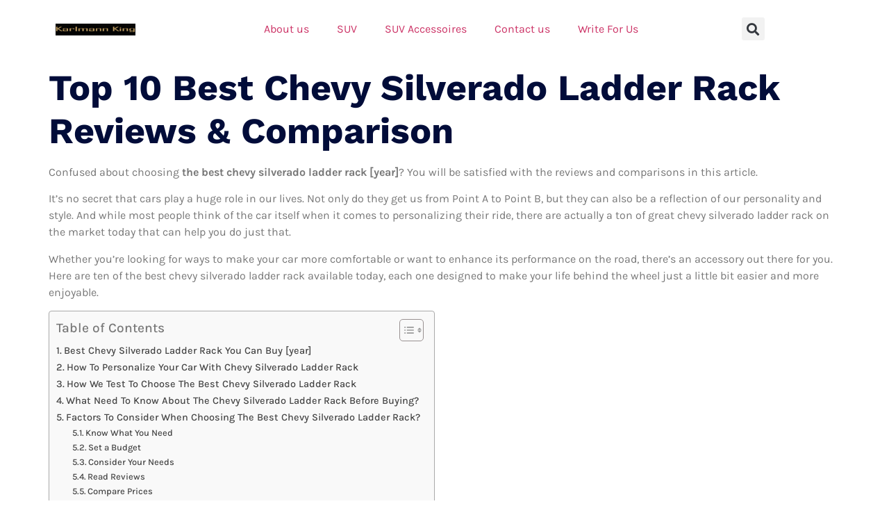

--- FILE ---
content_type: text/html; charset=UTF-8
request_url: https://karlmannking.com/chevy-silverado-ladder-rack/
body_size: 30124
content:
<!doctype html>
<html lang="en-US" prefix="og: https://ogp.me/ns#">
<head>
	<meta charset="UTF-8">
	<meta name="viewport" content="width=device-width, initial-scale=1">
	<link rel="profile" href="https://gmpg.org/xfn/11">
	
<!-- Search Engine Optimization by Rank Math PRO - https://rankmath.com/ -->
<title>Top 10 Best Chevy Silverado Ladder Rack Reviews &amp; Comparison 2025</title><link rel="stylesheet" href="https://karlmannking.com/wp-content/cache/min/1/479fdff5ce7c32d8041432ed51afd031.css" media="all" data-minify="1" />
<meta name="description" content="Confused about choosing the best chevy silverado ladder rack ? You will be satisfied with the reviews and comparisons in this article."/>
<meta name="robots" content="follow, index, max-snippet:-1, max-video-preview:-1, max-image-preview:large"/>
<link rel="canonical" href="https://karlmannking.com/chevy-silverado-ladder-rack/" />
<meta property="og:locale" content="en_US" />
<meta property="og:type" content="article" />
<meta property="og:title" content="Top 10 Best Chevy Silverado Ladder Rack Reviews &amp; Comparison 2025" />
<meta property="og:description" content="Confused about choosing the best chevy silverado ladder rack ? You will be satisfied with the reviews and comparisons in this article." />
<meta property="og:url" content="https://karlmannking.com/chevy-silverado-ladder-rack/" />
<meta property="og:site_name" content="Karlmann King" />
<meta property="article:tag" content="Auto Parts" />
<meta property="article:section" content="Top 10 Products" />
<meta property="article:published_time" content="2022-11-15T10:36:13+00:00" />
<meta name="twitter:card" content="summary_large_image" />
<meta name="twitter:title" content="Top 10 Best Chevy Silverado Ladder Rack Reviews &amp; Comparison 2025" />
<meta name="twitter:description" content="Confused about choosing the best chevy silverado ladder rack ? You will be satisfied with the reviews and comparisons in this article." />
<meta name="twitter:label1" content="Written by" />
<meta name="twitter:data1" content="Asm.Auto" />
<meta name="twitter:label2" content="Time to read" />
<meta name="twitter:data2" content="7 minutes" />
<script type="application/ld+json" class="rank-math-schema-pro">{"@context":"https://schema.org","@graph":[{"@type":"Organization","@id":"https://karlmannking.com/#organization","name":"Karlmann King","url":"https://karlmannking.com","email":"karlmannkingteam@gmail.com","logo":{"@type":"ImageObject","@id":"https://karlmannking.com/#logo","url":"https://karlmannking.com/wp-content/uploads/2022/07/logo-KK.png","contentUrl":"https://karlmannking.com/wp-content/uploads/2022/07/logo-KK.png","caption":"Karlmann King","inLanguage":"en-US","width":"609","height":"87"}},{"@type":"WebSite","@id":"https://karlmannking.com/#website","url":"https://karlmannking.com","name":"Karlmann King","publisher":{"@id":"https://karlmannking.com/#organization"},"inLanguage":"en-US"},{"@type":"ImageObject","@id":"https://karlmannking.com/wp-content/uploads/2022/07/logo-KK.png","url":"https://karlmannking.com/wp-content/uploads/2022/07/logo-KK.png","width":"609","height":"87","inLanguage":"en-US"},{"@type":"BreadcrumbList","@id":"https://karlmannking.com/chevy-silverado-ladder-rack/#breadcrumb","itemListElement":[{"@type":"ListItem","position":"1","item":{"@id":"https://karlmannking.com","name":"Home"}},{"@type":"ListItem","position":"2","item":{"@id":"https://karlmannking.com/top-10-products/","name":"Top 10 Products"}},{"@type":"ListItem","position":"3","item":{"@id":"https://karlmannking.com/chevy-silverado-ladder-rack/","name":"Top 10 Best Chevy Silverado Ladder Rack Reviews &#038; Comparison"}}]},{"@type":"WebPage","@id":"https://karlmannking.com/chevy-silverado-ladder-rack/#webpage","url":"https://karlmannking.com/chevy-silverado-ladder-rack/","name":"Top 10 Best Chevy Silverado Ladder Rack Reviews &amp; Comparison 2025","datePublished":"2022-11-15T10:36:13+00:00","dateModified":"2022-11-15T10:36:13+00:00","isPartOf":{"@id":"https://karlmannking.com/#website"},"primaryImageOfPage":{"@id":"https://karlmannking.com/wp-content/uploads/2022/07/logo-KK.png"},"inLanguage":"en-US","breadcrumb":{"@id":"https://karlmannking.com/chevy-silverado-ladder-rack/#breadcrumb"}},{"@type":"Person","@id":"https://karlmannking.com/author/asm-auto/","name":"Asm.Auto","url":"https://karlmannking.com/author/asm-auto/","image":{"@type":"ImageObject","@id":"https://secure.gravatar.com/avatar/4f06820e5c15c138466701ca171a4efc0299df1393d695cf53a0fb1f8bf3e5e0?s=96&amp;d=mm&amp;r=g","url":"https://secure.gravatar.com/avatar/4f06820e5c15c138466701ca171a4efc0299df1393d695cf53a0fb1f8bf3e5e0?s=96&amp;d=mm&amp;r=g","caption":"Asm.Auto","inLanguage":"en-US"},"worksFor":{"@id":"https://karlmannking.com/#organization"}},{"@type":"NewsArticle","headline":"Top 10 Best Chevy Silverado Ladder Rack Reviews &amp; Comparison 2025","datePublished":"2022-11-15T10:36:13+00:00","dateModified":"2022-11-15T10:36:13+00:00","articleSection":"Top 10 Products","author":{"@id":"https://karlmannking.com/author/asm-auto/","name":"Asm.Auto"},"publisher":{"@id":"https://karlmannking.com/#organization"},"description":"Confused about choosing the best chevy silverado ladder rack ? You will be satisfied with the\u00a0reviews and comparisons in this article.","copyrightYear":"2022","copyrightHolder":{"@id":"https://karlmannking.com/#organization"},"name":"Top 10 Best Chevy Silverado Ladder Rack Reviews &amp; Comparison 2025","@id":"https://karlmannking.com/chevy-silverado-ladder-rack/#richSnippet","isPartOf":{"@id":"https://karlmannking.com/chevy-silverado-ladder-rack/#webpage"},"image":{"@id":"https://karlmannking.com/wp-content/uploads/2022/07/logo-KK.png"},"inLanguage":"en-US","mainEntityOfPage":{"@id":"https://karlmannking.com/chevy-silverado-ladder-rack/#webpage"}}]}</script>
<!-- /Rank Math WordPress SEO plugin -->

<link rel='dns-prefetch' href='//0.gravatar.com' />
<link rel='dns-prefetch' href='//1.bp.blogspot.com' />
<link rel='dns-prefetch' href='//1.gravatar.com' />
<link rel='dns-prefetch' href='//2.bp.blogspot.com' />
<link rel='dns-prefetch' href='//2.gravatar.com' />
<link rel='dns-prefetch' href='//3.bp.blogspot.com' />
<link rel='dns-prefetch' href='//4.bp.blogspot.com' />
<link rel='dns-prefetch' href='//ad.doubleclick.net' />
<link rel='dns-prefetch' href='//adservice.google.com' />
<link rel='dns-prefetch' href='//ajax.aspnetcdn.com' />
<link rel='dns-prefetch' href='//ajax.googleapis.com' />
<link rel='dns-prefetch' href='//ajax.microsoft.com' />
<link rel='dns-prefetch' href='//api.pinterest.com' />
<link rel='dns-prefetch' href='//apis.google.com' />
<link rel='dns-prefetch' href='//bp.blogspot.com' />
<link rel='dns-prefetch' href='//c.disquscdn.com' />
<link rel='dns-prefetch' href='//cdnjs.cloudflare.com' />
<link rel='dns-prefetch' href='//cm.g.doubleclick.net' />
<link rel='dns-prefetch' href='//code.jquery.com' />
<link rel='dns-prefetch' href='//connect.facebook.net' />
<link rel='dns-prefetch' href='//disqus.com' />
<link rel='dns-prefetch' href='//fonts.googleapis.com' />
<link rel='dns-prefetch' href='//fonts.gstatic.com' />
<link rel='dns-prefetch' href='//github.githubassets.com' />
<link rel='dns-prefetch' href='//googleads.g.doubleclick.net' />
<link rel='dns-prefetch' href='//google-analytics.com' />
<link rel='dns-prefetch' href='//i0.wp.com' />
<link rel='dns-prefetch' href='//i1.wp.com' />
<link rel='dns-prefetch' href='//i2.wp.com' />
<link rel='dns-prefetch' href='//maps.googleapis.com' />
<link rel='dns-prefetch' href='//maps.gstatic.com' />
<link rel='dns-prefetch' href='//pagead2.googlesyndication.com' />
<link rel='dns-prefetch' href='//pixel.wp.com' />
<link rel='dns-prefetch' href='//platform.instagram.com' />
<link rel='dns-prefetch' href='//platform.linkedin.com' />
<link rel='dns-prefetch' href='//platform.twitter.com' />
<link rel='dns-prefetch' href='//player.vimeo.com' />
<link rel='dns-prefetch' href='//referrer.disqus.com' />
<link rel='dns-prefetch' href='//s3.amazonaws.com' />
<link rel='dns-prefetch' href='//s3.buysellads.com' />
<link rel='dns-prefetch' href='//s7.addthis.com' />
<link rel='dns-prefetch' href='//s.gravatar.com' />
<link rel='dns-prefetch' href='//sitename.disqus.com' />
<link rel='dns-prefetch' href='//ssl.google-analytics.com' />
<link rel='dns-prefetch' href='//stackpath.bootstrapcdn.com' />
<link rel='dns-prefetch' href='//stats.buysellads.com' />
<link rel='dns-prefetch' href='//stats.g.doubleclick.net' />
<link rel='dns-prefetch' href='//stats.wp.com' />
<link rel='dns-prefetch' href='//syndication.twitter.com' />
<link rel='dns-prefetch' href='//tpc.googlesyndication.com' />
<link rel='dns-prefetch' href='//use.fontawesome.com' />
<link rel='dns-prefetch' href='//w.sharethis.com' />
<link rel='dns-prefetch' href='//www.google-analytics.com' />
<link rel='dns-prefetch' href='//www.googletagmanager.com' />
<link rel='dns-prefetch' href='//www.googletagservices.com' />
<link rel='dns-prefetch' href='//youtube.com' />

<link rel="alternate" type="application/rss+xml" title="Karlmann King &raquo; Feed" href="https://karlmannking.com/feed/" />
<link rel="alternate" type="application/rss+xml" title="Karlmann King &raquo; Comments Feed" href="https://karlmannking.com/comments/feed/" />
<link rel="alternate" type="application/rss+xml" title="Karlmann King &raquo; Top 10 Best Chevy Silverado Ladder Rack Reviews &#038; Comparison Comments Feed" href="https://karlmannking.com/chevy-silverado-ladder-rack/feed/" />
<link rel="alternate" title="oEmbed (JSON)" type="application/json+oembed" href="https://karlmannking.com/wp-json/oembed/1.0/embed?url=https%3A%2F%2Fkarlmannking.com%2Fchevy-silverado-ladder-rack%2F" />
<link rel="alternate" title="oEmbed (XML)" type="text/xml+oembed" href="https://karlmannking.com/wp-json/oembed/1.0/embed?url=https%3A%2F%2Fkarlmannking.com%2Fchevy-silverado-ladder-rack%2F&#038;format=xml" />
<style id='wp-img-auto-sizes-contain-inline-css'>
img:is([sizes=auto i],[sizes^="auto," i]){contain-intrinsic-size:3000px 1500px}
/*# sourceURL=wp-img-auto-sizes-contain-inline-css */
</style>



<style id='wp-emoji-styles-inline-css'>

	img.wp-smiley, img.emoji {
		display: inline !important;
		border: none !important;
		box-shadow: none !important;
		height: 1em !important;
		width: 1em !important;
		margin: 0 0.07em !important;
		vertical-align: -0.1em !important;
		background: none !important;
		padding: 0 !important;
	}
/*# sourceURL=wp-emoji-styles-inline-css */
</style>

<style id='classic-theme-styles-inline-css'>
/*! This file is auto-generated */
.wp-block-button__link{color:#fff;background-color:#32373c;border-radius:9999px;box-shadow:none;text-decoration:none;padding:calc(.667em + 2px) calc(1.333em + 2px);font-size:1.125em}.wp-block-file__button{background:#32373c;color:#fff;text-decoration:none}
/*# sourceURL=/wp-includes/css/classic-themes.min.css */
</style>
<style id='global-styles-inline-css'>
:root{--wp--preset--aspect-ratio--square: 1;--wp--preset--aspect-ratio--4-3: 4/3;--wp--preset--aspect-ratio--3-4: 3/4;--wp--preset--aspect-ratio--3-2: 3/2;--wp--preset--aspect-ratio--2-3: 2/3;--wp--preset--aspect-ratio--16-9: 16/9;--wp--preset--aspect-ratio--9-16: 9/16;--wp--preset--color--black: #000000;--wp--preset--color--cyan-bluish-gray: #abb8c3;--wp--preset--color--white: #ffffff;--wp--preset--color--pale-pink: #f78da7;--wp--preset--color--vivid-red: #cf2e2e;--wp--preset--color--luminous-vivid-orange: #ff6900;--wp--preset--color--luminous-vivid-amber: #fcb900;--wp--preset--color--light-green-cyan: #7bdcb5;--wp--preset--color--vivid-green-cyan: #00d084;--wp--preset--color--pale-cyan-blue: #8ed1fc;--wp--preset--color--vivid-cyan-blue: #0693e3;--wp--preset--color--vivid-purple: #9b51e0;--wp--preset--gradient--vivid-cyan-blue-to-vivid-purple: linear-gradient(135deg,rgb(6,147,227) 0%,rgb(155,81,224) 100%);--wp--preset--gradient--light-green-cyan-to-vivid-green-cyan: linear-gradient(135deg,rgb(122,220,180) 0%,rgb(0,208,130) 100%);--wp--preset--gradient--luminous-vivid-amber-to-luminous-vivid-orange: linear-gradient(135deg,rgb(252,185,0) 0%,rgb(255,105,0) 100%);--wp--preset--gradient--luminous-vivid-orange-to-vivid-red: linear-gradient(135deg,rgb(255,105,0) 0%,rgb(207,46,46) 100%);--wp--preset--gradient--very-light-gray-to-cyan-bluish-gray: linear-gradient(135deg,rgb(238,238,238) 0%,rgb(169,184,195) 100%);--wp--preset--gradient--cool-to-warm-spectrum: linear-gradient(135deg,rgb(74,234,220) 0%,rgb(151,120,209) 20%,rgb(207,42,186) 40%,rgb(238,44,130) 60%,rgb(251,105,98) 80%,rgb(254,248,76) 100%);--wp--preset--gradient--blush-light-purple: linear-gradient(135deg,rgb(255,206,236) 0%,rgb(152,150,240) 100%);--wp--preset--gradient--blush-bordeaux: linear-gradient(135deg,rgb(254,205,165) 0%,rgb(254,45,45) 50%,rgb(107,0,62) 100%);--wp--preset--gradient--luminous-dusk: linear-gradient(135deg,rgb(255,203,112) 0%,rgb(199,81,192) 50%,rgb(65,88,208) 100%);--wp--preset--gradient--pale-ocean: linear-gradient(135deg,rgb(255,245,203) 0%,rgb(182,227,212) 50%,rgb(51,167,181) 100%);--wp--preset--gradient--electric-grass: linear-gradient(135deg,rgb(202,248,128) 0%,rgb(113,206,126) 100%);--wp--preset--gradient--midnight: linear-gradient(135deg,rgb(2,3,129) 0%,rgb(40,116,252) 100%);--wp--preset--font-size--small: 13px;--wp--preset--font-size--medium: 20px;--wp--preset--font-size--large: 36px;--wp--preset--font-size--x-large: 42px;--wp--preset--spacing--20: 0.44rem;--wp--preset--spacing--30: 0.67rem;--wp--preset--spacing--40: 1rem;--wp--preset--spacing--50: 1.5rem;--wp--preset--spacing--60: 2.25rem;--wp--preset--spacing--70: 3.38rem;--wp--preset--spacing--80: 5.06rem;--wp--preset--shadow--natural: 6px 6px 9px rgba(0, 0, 0, 0.2);--wp--preset--shadow--deep: 12px 12px 50px rgba(0, 0, 0, 0.4);--wp--preset--shadow--sharp: 6px 6px 0px rgba(0, 0, 0, 0.2);--wp--preset--shadow--outlined: 6px 6px 0px -3px rgb(255, 255, 255), 6px 6px rgb(0, 0, 0);--wp--preset--shadow--crisp: 6px 6px 0px rgb(0, 0, 0);}:where(.is-layout-flex){gap: 0.5em;}:where(.is-layout-grid){gap: 0.5em;}body .is-layout-flex{display: flex;}.is-layout-flex{flex-wrap: wrap;align-items: center;}.is-layout-flex > :is(*, div){margin: 0;}body .is-layout-grid{display: grid;}.is-layout-grid > :is(*, div){margin: 0;}:where(.wp-block-columns.is-layout-flex){gap: 2em;}:where(.wp-block-columns.is-layout-grid){gap: 2em;}:where(.wp-block-post-template.is-layout-flex){gap: 1.25em;}:where(.wp-block-post-template.is-layout-grid){gap: 1.25em;}.has-black-color{color: var(--wp--preset--color--black) !important;}.has-cyan-bluish-gray-color{color: var(--wp--preset--color--cyan-bluish-gray) !important;}.has-white-color{color: var(--wp--preset--color--white) !important;}.has-pale-pink-color{color: var(--wp--preset--color--pale-pink) !important;}.has-vivid-red-color{color: var(--wp--preset--color--vivid-red) !important;}.has-luminous-vivid-orange-color{color: var(--wp--preset--color--luminous-vivid-orange) !important;}.has-luminous-vivid-amber-color{color: var(--wp--preset--color--luminous-vivid-amber) !important;}.has-light-green-cyan-color{color: var(--wp--preset--color--light-green-cyan) !important;}.has-vivid-green-cyan-color{color: var(--wp--preset--color--vivid-green-cyan) !important;}.has-pale-cyan-blue-color{color: var(--wp--preset--color--pale-cyan-blue) !important;}.has-vivid-cyan-blue-color{color: var(--wp--preset--color--vivid-cyan-blue) !important;}.has-vivid-purple-color{color: var(--wp--preset--color--vivid-purple) !important;}.has-black-background-color{background-color: var(--wp--preset--color--black) !important;}.has-cyan-bluish-gray-background-color{background-color: var(--wp--preset--color--cyan-bluish-gray) !important;}.has-white-background-color{background-color: var(--wp--preset--color--white) !important;}.has-pale-pink-background-color{background-color: var(--wp--preset--color--pale-pink) !important;}.has-vivid-red-background-color{background-color: var(--wp--preset--color--vivid-red) !important;}.has-luminous-vivid-orange-background-color{background-color: var(--wp--preset--color--luminous-vivid-orange) !important;}.has-luminous-vivid-amber-background-color{background-color: var(--wp--preset--color--luminous-vivid-amber) !important;}.has-light-green-cyan-background-color{background-color: var(--wp--preset--color--light-green-cyan) !important;}.has-vivid-green-cyan-background-color{background-color: var(--wp--preset--color--vivid-green-cyan) !important;}.has-pale-cyan-blue-background-color{background-color: var(--wp--preset--color--pale-cyan-blue) !important;}.has-vivid-cyan-blue-background-color{background-color: var(--wp--preset--color--vivid-cyan-blue) !important;}.has-vivid-purple-background-color{background-color: var(--wp--preset--color--vivid-purple) !important;}.has-black-border-color{border-color: var(--wp--preset--color--black) !important;}.has-cyan-bluish-gray-border-color{border-color: var(--wp--preset--color--cyan-bluish-gray) !important;}.has-white-border-color{border-color: var(--wp--preset--color--white) !important;}.has-pale-pink-border-color{border-color: var(--wp--preset--color--pale-pink) !important;}.has-vivid-red-border-color{border-color: var(--wp--preset--color--vivid-red) !important;}.has-luminous-vivid-orange-border-color{border-color: var(--wp--preset--color--luminous-vivid-orange) !important;}.has-luminous-vivid-amber-border-color{border-color: var(--wp--preset--color--luminous-vivid-amber) !important;}.has-light-green-cyan-border-color{border-color: var(--wp--preset--color--light-green-cyan) !important;}.has-vivid-green-cyan-border-color{border-color: var(--wp--preset--color--vivid-green-cyan) !important;}.has-pale-cyan-blue-border-color{border-color: var(--wp--preset--color--pale-cyan-blue) !important;}.has-vivid-cyan-blue-border-color{border-color: var(--wp--preset--color--vivid-cyan-blue) !important;}.has-vivid-purple-border-color{border-color: var(--wp--preset--color--vivid-purple) !important;}.has-vivid-cyan-blue-to-vivid-purple-gradient-background{background: var(--wp--preset--gradient--vivid-cyan-blue-to-vivid-purple) !important;}.has-light-green-cyan-to-vivid-green-cyan-gradient-background{background: var(--wp--preset--gradient--light-green-cyan-to-vivid-green-cyan) !important;}.has-luminous-vivid-amber-to-luminous-vivid-orange-gradient-background{background: var(--wp--preset--gradient--luminous-vivid-amber-to-luminous-vivid-orange) !important;}.has-luminous-vivid-orange-to-vivid-red-gradient-background{background: var(--wp--preset--gradient--luminous-vivid-orange-to-vivid-red) !important;}.has-very-light-gray-to-cyan-bluish-gray-gradient-background{background: var(--wp--preset--gradient--very-light-gray-to-cyan-bluish-gray) !important;}.has-cool-to-warm-spectrum-gradient-background{background: var(--wp--preset--gradient--cool-to-warm-spectrum) !important;}.has-blush-light-purple-gradient-background{background: var(--wp--preset--gradient--blush-light-purple) !important;}.has-blush-bordeaux-gradient-background{background: var(--wp--preset--gradient--blush-bordeaux) !important;}.has-luminous-dusk-gradient-background{background: var(--wp--preset--gradient--luminous-dusk) !important;}.has-pale-ocean-gradient-background{background: var(--wp--preset--gradient--pale-ocean) !important;}.has-electric-grass-gradient-background{background: var(--wp--preset--gradient--electric-grass) !important;}.has-midnight-gradient-background{background: var(--wp--preset--gradient--midnight) !important;}.has-small-font-size{font-size: var(--wp--preset--font-size--small) !important;}.has-medium-font-size{font-size: var(--wp--preset--font-size--medium) !important;}.has-large-font-size{font-size: var(--wp--preset--font-size--large) !important;}.has-x-large-font-size{font-size: var(--wp--preset--font-size--x-large) !important;}
:where(.wp-block-post-template.is-layout-flex){gap: 1.25em;}:where(.wp-block-post-template.is-layout-grid){gap: 1.25em;}
:where(.wp-block-term-template.is-layout-flex){gap: 1.25em;}:where(.wp-block-term-template.is-layout-grid){gap: 1.25em;}
:where(.wp-block-columns.is-layout-flex){gap: 2em;}:where(.wp-block-columns.is-layout-grid){gap: 2em;}
:root :where(.wp-block-pullquote){font-size: 1.5em;line-height: 1.6;}
/*# sourceURL=global-styles-inline-css */
</style>

<style id='ez-toc-inline-css'>
div#ez-toc-container .ez-toc-title {font-size: 120%;}div#ez-toc-container .ez-toc-title {font-weight: 500;}div#ez-toc-container ul li , div#ez-toc-container ul li a {font-size: 95%;}div#ez-toc-container ul li , div#ez-toc-container ul li a {font-weight: 500;}div#ez-toc-container nav ul ul li {font-size: 90%;}.ez-toc-box-title {font-weight: bold; margin-bottom: 10px; text-align: center; text-transform: uppercase; letter-spacing: 1px; color: #666; padding-bottom: 5px;position:absolute;top:-4%;left:5%;background-color: inherit;transition: top 0.3s ease;}.ez-toc-box-title.toc-closed {top:-25%;}
.ez-toc-container-direction {direction: ltr;}.ez-toc-counter ul{counter-reset: item ;}.ez-toc-counter nav ul li a::before {content: counters(item, '.', decimal) '. ';display: inline-block;counter-increment: item;flex-grow: 0;flex-shrink: 0;margin-right: .2em; float: left; }.ez-toc-widget-direction {direction: ltr;}.ez-toc-widget-container ul{counter-reset: item ;}.ez-toc-widget-container nav ul li a::before {content: counters(item, '.', decimal) '. ';display: inline-block;counter-increment: item;flex-grow: 0;flex-shrink: 0;margin-right: .2em; float: left; }
/*# sourceURL=ez-toc-inline-css */
</style>






<link rel='stylesheet' id='elementor-post-9166-css' href='https://karlmannking.com/wp-content/uploads/elementor/css/post-9166.css?ver=1765297631' media='all' />


<link rel='stylesheet' id='elementor-post-9220-css' href='https://karlmannking.com/wp-content/uploads/elementor/css/post-9220.css?ver=1765297632' media='all' />
<link rel='stylesheet' id='elementor-post-9223-css' href='https://karlmannking.com/wp-content/uploads/elementor/css/post-9223.css?ver=1765297632' media='all' />




<style id='rocket-lazyload-inline-css'>
.rll-youtube-player{position:relative;padding-bottom:56.23%;height:0;overflow:hidden;max-width:100%;}.rll-youtube-player:focus-within{outline: 2px solid currentColor;outline-offset: 5px;}.rll-youtube-player iframe{position:absolute;top:0;left:0;width:100%;height:100%;z-index:100;background:0 0}.rll-youtube-player img{bottom:0;display:block;left:0;margin:auto;max-width:100%;width:100%;position:absolute;right:0;top:0;border:none;height:auto;-webkit-transition:.4s all;-moz-transition:.4s all;transition:.4s all}.rll-youtube-player img:hover{-webkit-filter:brightness(75%)}.rll-youtube-player .play{height:100%;width:100%;left:0;top:0;position:absolute;background:url(https://karlmannking.com/wp-content/plugins/wp-rocket/assets/img/youtube.png) no-repeat center;background-color: transparent !important;cursor:pointer;border:none;}
/*# sourceURL=rocket-lazyload-inline-css */
</style>





<script src="https://karlmannking.com/wp-includes/js/jquery/jquery.min.js?ver=3.7.1" id="jquery-core-js" defer></script>
<script src="https://karlmannking.com/wp-includes/js/jquery/jquery-migrate.min.js?ver=3.4.1" id="jquery-migrate-js" defer></script>
<link rel="https://api.w.org/" href="https://karlmannking.com/wp-json/" /><link rel="alternate" title="JSON" type="application/json" href="https://karlmannking.com/wp-json/wp/v2/posts/7752" /><link rel="EditURI" type="application/rsd+xml" title="RSD" href="https://karlmannking.com/xmlrpc.php?rsd" />
<style type="text/css">.aawp .aawp-tb__row--highlight{background-color:#256aaf;}.aawp .aawp-tb__row--highlight{color:#fff;}.aawp .aawp-tb__row--highlight a{color:#fff;}</style><meta name="google-site-verification" content="g7-iQW6ak1gnEF83_4hm7KYb3eIGcFaCg8HAStthSC4" />
<!-- Global site tag (gtag.js) - Google Analytics -->
<script async src="https://www.googletagmanager.com/gtag/js?id=G-BS4ZLM3PKX"></script>
<script>
  window.dataLayer = window.dataLayer || [];
  function gtag(){dataLayer.push(arguments);}
  gtag('js', new Date());

  gtag('config', 'G-BS4ZLM3PKX');
</script>
<!-- Global site tag (gtag.js) - Google Analytics -->
<script async src="https://www.googletagmanager.com/gtag/js?id=UA-234685608-1"></script>
<script>
  window.dataLayer = window.dataLayer || [];
  function gtag(){dataLayer.push(arguments);}
  gtag('js', new Date());

  gtag('config', 'UA-234685608-1');
</script>
<script async src="https://pagead2.googlesyndication.com/pagead/js/adsbygoogle.js?client=ca-pub-1079715321031301"
     crossorigin="anonymous"></script><meta name="generator" content="Elementor 3.33.4; features: additional_custom_breakpoints; settings: css_print_method-external, google_font-enabled, font_display-auto">
			<style>
				.e-con.e-parent:nth-of-type(n+4):not(.e-lazyloaded):not(.e-no-lazyload),
				.e-con.e-parent:nth-of-type(n+4):not(.e-lazyloaded):not(.e-no-lazyload) * {
					background-image: none !important;
				}
				@media screen and (max-height: 1024px) {
					.e-con.e-parent:nth-of-type(n+3):not(.e-lazyloaded):not(.e-no-lazyload),
					.e-con.e-parent:nth-of-type(n+3):not(.e-lazyloaded):not(.e-no-lazyload) * {
						background-image: none !important;
					}
				}
				@media screen and (max-height: 640px) {
					.e-con.e-parent:nth-of-type(n+2):not(.e-lazyloaded):not(.e-no-lazyload),
					.e-con.e-parent:nth-of-type(n+2):not(.e-lazyloaded):not(.e-no-lazyload) * {
						background-image: none !important;
					}
				}
			</style>
			<noscript><style id="rocket-lazyload-nojs-css">.rll-youtube-player, [data-lazy-src]{display:none !important;}</style></noscript></head>
<body data-rsssl=1 class="wp-singular post-template-default single single-post postid-7752 single-format-standard wp-custom-logo wp-theme-hello-elementor aawp-custom elementor-default elementor-kit-9166">

<script type="text/javascript">
var infolinks_pid = 3366550;
var infolinks_wsid = 28;
</script>
<script data-minify="1" type="text/javascript" src="https://karlmannking.com/wp-content/cache/min/1/js/infolinks_main.js?ver=1725121246" defer></script>
<a class="skip-link screen-reader-text" href="#content">Skip to content</a>

		<div data-elementor-type="header" data-elementor-id="9220" class="elementor elementor-9220 elementor-location-header" data-elementor-post-type="elementor_library">
					<section class="elementor-section elementor-top-section elementor-element elementor-element-742a36ef elementor-section-content-middle elementor-section-boxed elementor-section-height-default elementor-section-height-default" data-id="742a36ef" data-element_type="section" data-settings="{&quot;background_background&quot;:&quot;classic&quot;}">
						<div class="elementor-container elementor-column-gap-default">
					<div class="elementor-column elementor-col-100 elementor-top-column elementor-element elementor-element-2b391a2c" data-id="2b391a2c" data-element_type="column">
			<div class="elementor-widget-wrap elementor-element-populated">
						<section class="elementor-section elementor-inner-section elementor-element elementor-element-4c1f1f52 elementor-section-content-middle elementor-section-boxed elementor-section-height-default elementor-section-height-default" data-id="4c1f1f52" data-element_type="section">
						<div class="elementor-container elementor-column-gap-default">
					<div class="elementor-column elementor-col-33 elementor-inner-column elementor-element elementor-element-3554d92c" data-id="3554d92c" data-element_type="column">
			<div class="elementor-widget-wrap elementor-element-populated">
						<div class="elementor-element elementor-element-59d77121 elementor-widget elementor-widget-image" data-id="59d77121" data-element_type="widget" data-widget_type="image.default">
				<div class="elementor-widget-container">
															<img fetchpriority="high" width="609" height="87" src="data:image/svg+xml,%3Csvg%20xmlns='http://www.w3.org/2000/svg'%20viewBox='0%200%20609%2087'%3E%3C/svg%3E" class="attachment-full size-full wp-image-14" alt="" data-lazy-srcset="https://karlmannking.com/wp-content/uploads/2022/07/logo-KK.png 609w, https://karlmannking.com/wp-content/uploads/2022/07/logo-KK-300x43.png 300w" data-lazy-sizes="(max-width: 609px) 100vw, 609px" data-lazy-src="https://karlmannking.com/wp-content/uploads/2022/07/logo-KK.png" /><noscript><img fetchpriority="high" width="609" height="87" src="https://karlmannking.com/wp-content/uploads/2022/07/logo-KK.png" class="attachment-full size-full wp-image-14" alt="" srcset="https://karlmannking.com/wp-content/uploads/2022/07/logo-KK.png 609w, https://karlmannking.com/wp-content/uploads/2022/07/logo-KK-300x43.png 300w" sizes="(max-width: 609px) 100vw, 609px" /></noscript>															</div>
				</div>
					</div>
		</div>
				<div class="elementor-column elementor-col-33 elementor-inner-column elementor-element elementor-element-5aa163ba" data-id="5aa163ba" data-element_type="column">
			<div class="elementor-widget-wrap elementor-element-populated">
						<div class="elementor-element elementor-element-4639e50 elementor-nav-menu--dropdown-tablet elementor-nav-menu__text-align-aside elementor-nav-menu--toggle elementor-nav-menu--burger elementor-widget elementor-widget-nav-menu" data-id="4639e50" data-element_type="widget" data-settings="{&quot;layout&quot;:&quot;horizontal&quot;,&quot;submenu_icon&quot;:{&quot;value&quot;:&quot;&lt;i class=\&quot;fas fa-caret-down\&quot;&gt;&lt;\/i&gt;&quot;,&quot;library&quot;:&quot;fa-solid&quot;},&quot;toggle&quot;:&quot;burger&quot;}" data-widget_type="nav-menu.default">
				<div class="elementor-widget-container">
								<nav aria-label="Menu" class="elementor-nav-menu--main elementor-nav-menu__container elementor-nav-menu--layout-horizontal e--pointer-underline e--animation-fade">
				<ul id="menu-1-4639e50" class="elementor-nav-menu"><li class="menu-item menu-item-type-post_type menu-item-object-page menu-item-2626"><a href="https://karlmannking.com/about-us/" class="elementor-item">About us</a></li>
<li class="menu-item menu-item-type-taxonomy menu-item-object-category menu-item-2629"><a href="https://karlmannking.com/suv/" class="elementor-item">SUV</a></li>
<li class="menu-item menu-item-type-taxonomy menu-item-object-category menu-item-2630"><a href="https://karlmannking.com/suv-accessoires/" class="elementor-item">SUV Accessoires</a></li>
<li class="menu-item menu-item-type-post_type menu-item-object-page menu-item-2627"><a href="https://karlmannking.com/contact-us/" class="elementor-item">Contact us</a></li>
<li class="menu-item menu-item-type-post_type menu-item-object-page menu-item-2628"><a href="https://karlmannking.com/write-for-us/" class="elementor-item">Write For Us</a></li>
</ul>			</nav>
					<div class="elementor-menu-toggle" role="button" tabindex="0" aria-label="Menu Toggle" aria-expanded="false">
			<i aria-hidden="true" role="presentation" class="elementor-menu-toggle__icon--open eicon-menu-bar"></i><i aria-hidden="true" role="presentation" class="elementor-menu-toggle__icon--close eicon-close"></i>			<span class="elementor-screen-only">Menu</span>
		</div>
					<nav class="elementor-nav-menu--dropdown elementor-nav-menu__container" aria-hidden="true">
				<ul id="menu-2-4639e50" class="elementor-nav-menu"><li class="menu-item menu-item-type-post_type menu-item-object-page menu-item-2626"><a href="https://karlmannking.com/about-us/" class="elementor-item" tabindex="-1">About us</a></li>
<li class="menu-item menu-item-type-taxonomy menu-item-object-category menu-item-2629"><a href="https://karlmannking.com/suv/" class="elementor-item" tabindex="-1">SUV</a></li>
<li class="menu-item menu-item-type-taxonomy menu-item-object-category menu-item-2630"><a href="https://karlmannking.com/suv-accessoires/" class="elementor-item" tabindex="-1">SUV Accessoires</a></li>
<li class="menu-item menu-item-type-post_type menu-item-object-page menu-item-2627"><a href="https://karlmannking.com/contact-us/" class="elementor-item" tabindex="-1">Contact us</a></li>
<li class="menu-item menu-item-type-post_type menu-item-object-page menu-item-2628"><a href="https://karlmannking.com/write-for-us/" class="elementor-item" tabindex="-1">Write For Us</a></li>
</ul>			</nav>
						</div>
				</div>
					</div>
		</div>
				<div class="elementor-column elementor-col-33 elementor-inner-column elementor-element elementor-element-2b4663ef" data-id="2b4663ef" data-element_type="column">
			<div class="elementor-widget-wrap elementor-element-populated">
						<div class="elementor-element elementor-element-5f73f00 elementor-search-form--skin-full_screen elementor-widget elementor-widget-search-form" data-id="5f73f00" data-element_type="widget" data-settings="{&quot;skin&quot;:&quot;full_screen&quot;}" data-widget_type="search-form.default">
				<div class="elementor-widget-container">
							<search role="search">
			<form class="elementor-search-form" action="https://karlmannking.com" method="get">
												<div class="elementor-search-form__toggle" tabindex="0" role="button">
					<i aria-hidden="true" class="fas fa-search"></i>					<span class="elementor-screen-only">Search</span>
				</div>
								<div class="elementor-search-form__container">
					<label class="elementor-screen-only" for="elementor-search-form-5f73f00">Search</label>

					
					<input id="elementor-search-form-5f73f00" placeholder="Search..." class="elementor-search-form__input" type="search" name="s" value="">
					
					
										<div class="dialog-lightbox-close-button dialog-close-button" role="button" tabindex="0">
						<i aria-hidden="true" class="eicon-close"></i>						<span class="elementor-screen-only">Close this search box.</span>
					</div>
									</div>
			</form>
		</search>
						</div>
				</div>
					</div>
		</div>
					</div>
		</section>
					</div>
		</div>
					</div>
		</section>
				</div>
		
<main id="content" class="site-main post-7752 post type-post status-publish format-standard hentry category-top-10-products tag-auto-parts">

			<div class="page-header">
			<h1 class="entry-title">Top 10 Best Chevy Silverado Ladder Rack Reviews &#038; Comparison</h1>		</div>
	
	<div class="page-content">
		<div class='code-block code-block-1' style='margin: 8px auto; text-align: center; display: block; clear: both;'>
<div id="amzn-assoc-ad-15f77448-f63f-4560-9217-381d1ba58235"></div><script async src="//z-na.amazon-adsystem.com/widgets/onejs?MarketPlace=US&adInstanceId=15f77448-f63f-4560-9217-381d1ba58235"></script></div>
<p><span style="font-weight: 400;">Confused about choosing </span><b>the best chevy silverado ladder rack [year]</b><span style="font-weight: 400;">? You will be satisfied with the reviews and comparisons in this article. </span></p>
<p><span style="font-weight: 400;">It&#8217;s no secret that cars play a huge role in our lives. Not only do they get us from Point A to Point B, but they can also be a reflection of our personality and style. And while most people think of the car itself when it comes to personalizing their ride, there are actually a ton of great chevy silverado ladder rack on the market today that can help you do just that.</span></p>
<p><span style="font-weight: 400;">Whether you&#8217;re looking for ways to make your car more comfortable or want to enhance its performance on the road, there&#8217;s an accessory out there for you. Here are ten of the best chevy silverado ladder rack available today, each one designed to make your life behind the wheel just a little bit easier and more enjoyable.</span></p>
<div id="ez-toc-container" class="ez-toc-v2_0_79_2 counter-hierarchy ez-toc-counter ez-toc-grey ez-toc-container-direction">
<div class="ez-toc-title-container">
<p class="ez-toc-title" style="cursor:inherit">Table of Contents</p>
<span class="ez-toc-title-toggle"><a href="#" class="ez-toc-pull-right ez-toc-btn ez-toc-btn-xs ez-toc-btn-default ez-toc-toggle" aria-label="Toggle Table of Content"><span class="ez-toc-js-icon-con"><span class=""><span class="eztoc-hide" style="display:none;">Toggle</span><span class="ez-toc-icon-toggle-span"><svg style="fill: #999;color:#999" xmlns="http://www.w3.org/2000/svg" class="list-377408" width="20px" height="20px" viewBox="0 0 24 24" fill="none"><path d="M6 6H4v2h2V6zm14 0H8v2h12V6zM4 11h2v2H4v-2zm16 0H8v2h12v-2zM4 16h2v2H4v-2zm16 0H8v2h12v-2z" fill="currentColor"></path></svg><svg style="fill: #999;color:#999" class="arrow-unsorted-368013" xmlns="http://www.w3.org/2000/svg" width="10px" height="10px" viewBox="0 0 24 24" version="1.2" baseProfile="tiny"><path d="M18.2 9.3l-6.2-6.3-6.2 6.3c-.2.2-.3.4-.3.7s.1.5.3.7c.2.2.4.3.7.3h11c.3 0 .5-.1.7-.3.2-.2.3-.5.3-.7s-.1-.5-.3-.7zM5.8 14.7l6.2 6.3 6.2-6.3c.2-.2.3-.5.3-.7s-.1-.5-.3-.7c-.2-.2-.4-.3-.7-.3h-11c-.3 0-.5.1-.7.3-.2.2-.3.5-.3.7s.1.5.3.7z"/></svg></span></span></span></a></span></div>
<nav><ul class='ez-toc-list ez-toc-list-level-1 ' ><li class='ez-toc-page-1 ez-toc-heading-level-2'><a class="ez-toc-link ez-toc-heading-1" href="#Best_Chevy_Silverado_Ladder_Rack_You_Can_Buy_year" >Best Chevy Silverado Ladder Rack You Can Buy [year]</a></li><li class='ez-toc-page-1 ez-toc-heading-level-2'><a class="ez-toc-link ez-toc-heading-2" href="#How_To_Personalize_Your_Car_With_Chevy_Silverado_Ladder_Rack" >How To Personalize Your Car With Chevy Silverado Ladder Rack</a></li><li class='ez-toc-page-1 ez-toc-heading-level-2'><a class="ez-toc-link ez-toc-heading-3" href="#How_We_Test_To_Choose_The_Best_Chevy_Silverado_Ladder_Rack" >How We Test To Choose The Best Chevy Silverado Ladder Rack</a></li><li class='ez-toc-page-1 ez-toc-heading-level-2'><a class="ez-toc-link ez-toc-heading-4" href="#What_Need_To_Know_About_The_Chevy_Silverado_Ladder_Rack_Before_Buying" >What Need To Know About The Chevy Silverado Ladder Rack Before Buying?</a></li><li class='ez-toc-page-1 ez-toc-heading-level-2'><a class="ez-toc-link ez-toc-heading-5" href="#Factors_To_Consider_When_Choosing_The_Best_Chevy_Silverado_Ladder_Rack" >Factors To Consider When Choosing The Best Chevy Silverado Ladder Rack?</a><ul class='ez-toc-list-level-3' ><li class='ez-toc-heading-level-3'><a class="ez-toc-link ez-toc-heading-6" href="#Know_What_You_Need" >Know What You Need</a></li><li class='ez-toc-page-1 ez-toc-heading-level-3'><a class="ez-toc-link ez-toc-heading-7" href="#Set_a_Budget" >Set a Budget</a></li><li class='ez-toc-page-1 ez-toc-heading-level-3'><a class="ez-toc-link ez-toc-heading-8" href="#Consider_Your_Needs" >Consider Your Needs</a></li><li class='ez-toc-page-1 ez-toc-heading-level-3'><a class="ez-toc-link ez-toc-heading-9" href="#Read_Reviews" >Read Reviews</a></li><li class='ez-toc-page-1 ez-toc-heading-level-3'><a class="ez-toc-link ez-toc-heading-10" href="#Compare_Prices" >Compare Prices</a></li></ul></li><li class='ez-toc-page-1 ez-toc-heading-level-2'><a class="ez-toc-link ez-toc-heading-11" href="#How_To_Save_Money_When_Buying_Online_Chevy_Silverado_Ladder_Rack" >How To Save Money When Buying Online Chevy Silverado Ladder Rack</a></li><li class='ez-toc-page-1 ez-toc-heading-level-2'><a class="ez-toc-link ez-toc-heading-12" href="#FAQs" >FAQs</a><ul class='ez-toc-list-level-3' ><li class='ez-toc-heading-level-3'><a class="ez-toc-link ez-toc-heading-13" href="#What_Are_The_Benefits_Of_The_Best_Chevy_Silverado_Ladder_Rack" >What Are The Benefits Of The Best Chevy Silverado Ladder Rack?</a></li><li class='ez-toc-page-1 ez-toc-heading-level-3'><a class="ez-toc-link ez-toc-heading-14" href="#How_Much_Does_Car_Maintenance_Cost" >How Much Does Car Maintenance Cost?</a></li><li class='ez-toc-page-1 ez-toc-heading-level-3'><a class="ez-toc-link ez-toc-heading-15" href="#How_To_Make_Your_Chevy_Silverado_Ladder_Rack_Last_Longer" >How To Make Your Chevy Silverado Ladder Rack Last Longer?</a></li><li class='ez-toc-page-1 ez-toc-heading-level-3'><a class="ez-toc-link ez-toc-heading-16" href="#Where_Can_I_Buy_A_Chevy_Silverado_Ladder_Rack" >Where Can I Buy A Chevy Silverado Ladder Rack?</a></li></ul></li><li class='ez-toc-page-1 ez-toc-heading-level-2'><a class="ez-toc-link ez-toc-heading-17" href="#Bottom_Line" >Bottom Line</a></li></ul></nav></div>
<h2><span class="ez-toc-section" id="Best_Chevy_Silverado_Ladder_Rack_You_Can_Buy_year"></span><strong>Best Chevy Silverado Ladder Rack You Can Buy [year]</strong><span class="ez-toc-section-end"></span></h2>

<div class="aawp">

            
            
<div class="aawp-product aawp-product--horizontal aawp-product--bestseller aawp-product--ribbon"  data-aawp-product-asin="B0F5Q3NTMF" data-aawp-product-id="826451" data-aawp-tracking-id="asmkarlmannking-20" data-aawp-product-title="StarONE Adjustable Height Truck Ladder Rack Aluminum Truck Bed Rack Fit for Ford F150/Ram 1500/Chevy Silverado/GMC Sierra  No Bed Rails  600 LBS Capacity for Carrying Kayak/Ladder/Lumber/Bike">

    <span class="aawp-product__ribbon aawp-product__ribbon--bestseller">Bestseller No. 1</span>
    <div class="aawp-product__thumb">
        <a class="aawp-product__image-link" href="https://www.amazon.com/dp/B0F5Q3NTMF?tag=asmkarlmannking-20&amp;linkCode=osi&amp;th=1&amp;psc=1&amp;keywords=chevy%20silverado%20ladder%20rack" title="StarONE Adjustable Height Truck Ladder Rack, Aluminum Truck Bed Rack Fit for Ford F150/Ram 1500/Chevy Silverado/GMC Sierra (No Bed Rails), 600 LBS Capacity for Carrying Kayak/Ladder/Lumber/Bike" rel="nofollow noopener sponsored" target="_blank">
            <img decoding="async" class="aawp-product__image" src="data:image/svg+xml,%3Csvg%20xmlns='http://www.w3.org/2000/svg'%20viewBox='0%200%200%200'%3E%3C/svg%3E" alt="StarONE Adjustable Height Truck Ladder Rack, Aluminum Truck Bed Rack Fit for Ford F150/Ram 1500/Chevy Silverado/GMC Sierra (No Bed Rails), 600 LBS Capacity for Carrying Kayak/Ladder/Lumber/Bike" title="Top 10 Best Chevy Silverado Ladder Rack Reviews &amp; Comparison 1" data-lazy-src="https://m.media-amazon.com/images/I/41MHPhZyY-L._SL160_.jpg"><noscript><img decoding="async" class="aawp-product__image" src="https://m.media-amazon.com/images/I/41MHPhZyY-L._SL160_.jpg" alt="StarONE Adjustable Height Truck Ladder Rack, Aluminum Truck Bed Rack Fit for Ford F150/Ram 1500/Chevy Silverado/GMC Sierra (No Bed Rails), 600 LBS Capacity for Carrying Kayak/Ladder/Lumber/Bike" title="Top 10 Best Chevy Silverado Ladder Rack Reviews &amp; Comparison 1"></noscript>
        </a>

            </div>

    <div class="aawp-product__content">
        <a class="aawp-product__title" href="https://www.amazon.com/dp/B0F5Q3NTMF?tag=asmkarlmannking-20&amp;linkCode=osi&amp;th=1&amp;psc=1&amp;keywords=chevy%20silverado%20ladder%20rack" title="StarONE Adjustable Height Truck Ladder Rack, Aluminum Truck Bed Rack Fit for Ford F150/Ram 1500/Chevy Silverado/GMC Sierra (No Bed Rails), 600 LBS Capacity for Carrying Kayak/Ladder/Lumber/Bike" rel="nofollow noopener sponsored" target="_blank">
            StarONE Adjustable Height Truck Ladder Rack, Aluminum Truck Bed Rack Fit for Ford F150/Ram 1500/Chevy Silverado/GMC Sierra (No Bed Rails), 600 LBS Capacity for Carrying Kayak/Ladder/Lumber/Bike        </a>
        <div class="aawp-product__description">
            <ul><li>One Rack, Many Loads: The ladder rack for truck uses a quick-adjust button for 4-level height (19 – 25"). Switch in 30s to fit lumber for home DIY or kayaks for outdoor trips, keeping loading flexible</li><li>Unshakable On Any Road: Bed racks for trucks feature multiple tie-down points that secure ladders, lumber, or camping gear firmly on rough roads. T-slot expansion supported (accessories not included) to ensure safe and steady driving</li><li>Always the Right Fit: Fit for Ford F150, Ram 1500, Chevy Silverado,and GMC Sierra without bed rails. This truck ladder rack fits bed widths up to 63.8", ensuring a precise match with your truck</li><li>Clamp On, No Drilling: The truck bed rack secures with C-clamps on both bed sides—no drilling or damage. Clear manual included, so one person can finish installation quickly and start DIY projects or outdoor journeys right away</li><li>Carry More, Enjoy More: This truck bed rack supports 600 lbs static and 400 lbs dynamic, carrying lumber, kayaks, and ladders securely on the road, while holding a tent when parked to support a two-person camping setup</li></ul>        </div>
    </div>

    <div class="aawp-product__footer">

        <div class="aawp-product__pricing">
            
            
            <a href="https://www.amazon.com/gp/prime/?tag=asmkarlmannking-20" title="Amazon Prime" rel="nofollow noopener sponsored" target="_blank" class="aawp-check-prime"><img decoding="async" src="data:image/svg+xml,%3Csvg%20xmlns='http://www.w3.org/2000/svg'%20viewBox='0%200%2055%2016'%3E%3C/svg%3E" height="16" width="55" alt="Amazon Prime" title="Top 10 Best Chevy Silverado Ladder Rack Reviews &amp; Comparison 2" data-lazy-src="https://karlmannking.com/wp-content/plugins/aawp/assets/img/icon-check-prime.svg"><noscript><img decoding="async" src="https://karlmannking.com/wp-content/plugins/aawp/assets/img/icon-check-prime.svg" height="16" width="55" alt="Amazon Prime" title="Top 10 Best Chevy Silverado Ladder Rack Reviews &amp; Comparison 2"></noscript></a>        </div>

                <a class="aawp-button aawp-button--buy aawp-button aawp-button--amazon" href="https://www.amazon.com/dp/B0F5Q3NTMF?tag=asmkarlmannking-20&#038;linkCode=osi&#038;th=1&#038;psc=1&#038;keywords=chevy%20silverado%20ladder%20rack" title="VIEW PRODUCT" target="_blank" rel="nofollow noopener sponsored">VIEW PRODUCT</a>
            </div>

</div>

            
            
<div class="aawp-product aawp-product--horizontal aawp-product--bestseller aawp-product--ribbon"  data-aawp-product-asin="B0DFWKTKY8" data-aawp-product-id="817162" data-aawp-tracking-id="asmkarlmannking-20" data-aawp-product-title="VEVOR Truck Ladder Rack 1000 LBS / 454 KG Strong Capacity Truck Racks Non-Drilling/Drilling Installation for Long or Heavy Cargo 43.3-63 inch Adjustable Width for Kayak Ladder Surfboard Lumber">

    <span class="aawp-product__ribbon aawp-product__ribbon--bestseller">Bestseller No. 2</span>
    <div class="aawp-product__thumb">
        <a class="aawp-product__image-link" href="https://www.amazon.com/dp/B0DFWKTKY8?tag=asmkarlmannking-20&amp;linkCode=ogi&amp;th=1&amp;psc=1&amp;keywords=chevy%20silverado%20ladder%20rack" title="VEVOR Truck Ladder Rack, 1000 LBS / 454 KG Strong Capacity Truck Racks, Non-Drilling/Drilling Installation for Long or Heavy Cargo, 43.3-63 inch Adjustable Width for Kayak, Ladder, Surfboard, Lumber" rel="nofollow noopener sponsored" target="_blank">
            <img decoding="async" class="aawp-product__image" src="data:image/svg+xml,%3Csvg%20xmlns='http://www.w3.org/2000/svg'%20viewBox='0%200%200%200'%3E%3C/svg%3E" alt="VEVOR Truck Ladder Rack, 1000 LBS / 454 KG Strong Capacity Truck Racks, Non-Drilling/Drilling Installation for Long or Heavy Cargo, 43.3-63 inch Adjustable Width for Kayak, Ladder, Surfboard, Lumber" title="Top 10 Best Chevy Silverado Ladder Rack Reviews &amp; Comparison 3" data-lazy-src="https://m.media-amazon.com/images/I/41DoYfQRibL._SL160_.jpg"><noscript><img decoding="async" class="aawp-product__image" src="https://m.media-amazon.com/images/I/41DoYfQRibL._SL160_.jpg" alt="VEVOR Truck Ladder Rack, 1000 LBS / 454 KG Strong Capacity Truck Racks, Non-Drilling/Drilling Installation for Long or Heavy Cargo, 43.3-63 inch Adjustable Width for Kayak, Ladder, Surfboard, Lumber" title="Top 10 Best Chevy Silverado Ladder Rack Reviews &amp; Comparison 3"></noscript>
        </a>

            </div>

    <div class="aawp-product__content">
        <a class="aawp-product__title" href="https://www.amazon.com/dp/B0DFWKTKY8?tag=asmkarlmannking-20&amp;linkCode=ogi&amp;th=1&amp;psc=1&amp;keywords=chevy%20silverado%20ladder%20rack" title="VEVOR Truck Ladder Rack, 1000 LBS / 454 KG Strong Capacity Truck Racks, Non-Drilling/Drilling Installation for Long or Heavy Cargo, 43.3-63 inch Adjustable Width for Kayak, Ladder, Surfboard, Lumber" rel="nofollow noopener sponsored" target="_blank">
            VEVOR Truck Ladder Rack, 1000 LBS / 454 KG Strong Capacity Truck Racks, Non-Drilling/Drilling Installation for Long or Heavy Cargo, 43.3-63 inch Adjustable Width for Kayak, Ladder, Surfboard, Lumber        </a>
        <div class="aawp-product__description">
            <ul><li>1000 LBS Load Capacity: Made from heavy-duty reinforced steel, this rack effortlessly handles various heavy loads. Equipped with multiple tie-down points to securely hold ladders, lumber, kayaks, and other large items. The powder-coated finish prevents rust, making it ideal for outdoor use.</li><li>Adjustable Rack: The width can be flexibly adjusted between 43.3-63 inch (1100-1600 mm), and the installation length is adjustable within the range of 63-75.6 inch (1600-1900 mm). This ensures compatibility with different truck models, providing greater versatility.</li><li>No-Drill Installation: Our rack features a quick J-bolt (8 pieces) mounting system, requiring no drilling. It won't damage your truck's side rails and can be quickly removed. We have also pre-drilled holes on the mounting brackets for optional permanent installation.</li><li>Gain More Space: The detachable rear crossbar structure allows for easier and quicker loading and unloading. It facilitates the transport of taller items with a forklift without the need to remove the entire rack, overcoming the height limitation of the rack.</li><li>Aerodynamic Design: The front crossbar is designed with an upgraded aerodynamic air deflector, further optimizing aerodynamic performance. This effectively reduces wind resistance and noise while not increasing fuel consumption, ensuring a smooth driving experience.</li></ul>        </div>
    </div>

    <div class="aawp-product__footer">

        <div class="aawp-product__pricing">
            
            
            <a href="https://www.amazon.com/gp/prime/?tag=asmkarlmannking-20" title="Amazon Prime" rel="nofollow noopener sponsored" target="_blank" class="aawp-check-prime"><img decoding="async" src="data:image/svg+xml,%3Csvg%20xmlns='http://www.w3.org/2000/svg'%20viewBox='0%200%2055%2016'%3E%3C/svg%3E" height="16" width="55" alt="Amazon Prime" title="Top 10 Best Chevy Silverado Ladder Rack Reviews &amp; Comparison 2" data-lazy-src="https://karlmannking.com/wp-content/plugins/aawp/assets/img/icon-check-prime.svg"><noscript><img decoding="async" src="https://karlmannking.com/wp-content/plugins/aawp/assets/img/icon-check-prime.svg" height="16" width="55" alt="Amazon Prime" title="Top 10 Best Chevy Silverado Ladder Rack Reviews &amp; Comparison 2"></noscript></a>        </div>

                <a class="aawp-button aawp-button--buy aawp-button aawp-button--amazon" href="https://www.amazon.com/dp/B0DFWKTKY8?tag=asmkarlmannking-20&#038;linkCode=ogi&#038;th=1&#038;psc=1&#038;keywords=chevy%20silverado%20ladder%20rack" title="VIEW PRODUCT" target="_blank" rel="nofollow noopener sponsored">VIEW PRODUCT</a>
            </div>

</div>

            
            
<div class="aawp-product aawp-product--horizontal aawp-product--bestseller aawp-product--ribbon"  data-aawp-product-asin="B0DNFNSQNT" data-aawp-product-id="826260" data-aawp-tracking-id="asmkarlmannking-20" data-aawp-product-title="EYOUHZ Universal Extendable 46 -71  Overland Bed Racks Truck Cargo Carrier Fits Most Pickup Trucks 900 LBS Non-Drilling Truck Rear Ladder Racks Back Cross Bars for Kayak Surfboard Lumber Ladder">

    <span class="aawp-product__ribbon aawp-product__ribbon--bestseller">Bestseller No. 3</span>
    <div class="aawp-product__thumb">
        <a class="aawp-product__image-link" href="https://www.amazon.com/dp/B0DNFNSQNT?tag=asmkarlmannking-20&amp;linkCode=osi&amp;th=1&amp;psc=1&amp;keywords=chevy%20silverado%20ladder%20rack" title="EYOUHZ Universal Extendable 46&#039;-71&#039; Overland Bed Racks Truck Cargo Carrier Fits Most Pickup Trucks, 900 LBS Non-Drilling Truck Rear Ladder Racks Back Cross Bars for Kayak, Surfboard, Lumber, Ladder" rel="nofollow noopener sponsored" target="_blank">
            <img decoding="async" class="aawp-product__image" src="data:image/svg+xml,%3Csvg%20xmlns='http://www.w3.org/2000/svg'%20viewBox='0%200%200%200'%3E%3C/svg%3E" alt="EYOUHZ Universal Extendable 46&#039;-71&#039; Overland Bed Racks Truck Cargo Carrier Fits Most Pickup Trucks, 900 LBS Non-Drilling Truck Rear Ladder Racks Back Cross Bars for Kayak, Surfboard, Lumber, Ladder" title="Top 10 Best Chevy Silverado Ladder Rack Reviews &amp; Comparison 5" data-lazy-src="https://m.media-amazon.com/images/I/41T+-rBpFvL._SL160_.jpg"><noscript><img decoding="async" class="aawp-product__image" src="https://m.media-amazon.com/images/I/41T+-rBpFvL._SL160_.jpg" alt="EYOUHZ Universal Extendable 46&#039;-71&#039; Overland Bed Racks Truck Cargo Carrier Fits Most Pickup Trucks, 900 LBS Non-Drilling Truck Rear Ladder Racks Back Cross Bars for Kayak, Surfboard, Lumber, Ladder" title="Top 10 Best Chevy Silverado Ladder Rack Reviews &amp; Comparison 5"></noscript>
        </a>

            </div>

    <div class="aawp-product__content">
        <a class="aawp-product__title" href="https://www.amazon.com/dp/B0DNFNSQNT?tag=asmkarlmannking-20&amp;linkCode=osi&amp;th=1&amp;psc=1&amp;keywords=chevy%20silverado%20ladder%20rack" title="EYOUHZ Universal Extendable 46&#039;-71&#039; Overland Bed Racks Truck Cargo Carrier Fits Most Pickup Trucks, 900 LBS Non-Drilling Truck Rear Ladder Racks Back Cross Bars for Kayak, Surfboard, Lumber, Ladder" rel="nofollow noopener sponsored" target="_blank">
            EYOUHZ Universal Extendable 46"-71" Overland Bed Racks Truck Cargo Carrier Fits Most Pickup Trucks, 900 LBS Non-Drilling Truck Rear Ladder Racks Back Cross Bars for Kayak, Surfboard, Lumber, Ladder        </a>
        <div class="aawp-product__description">
            <ul><li>【Universal Fit】: The EYOUHZ Overland Bed Rack is compatible with most pickup trucks, including models fit for Ford F-150 F-250 F-350, Dodge Ram 1500 2500 3500, Toyota Tacoma, Toyota Tundra, Chevy Silverado/GMC Sierra 1500 & 2500 3500 HD, Jeep Gladiator JT, Chevy Colorado/GMC Canyon, Ford Ranger, Titan, Frontier and so on. It fits truck beds 46" to 71" wide.</li><li>【Durable & Stable】: Made of premium alloy steel, the ladder rack features triangular support brackets for added stability. Side hooks and included ratchet straps secure larger loads.</li><li>【Enhanced Crossbars】: Square tube cross bars ensure better load distribution and stability compared to round bars, making them perfect for long and bulky items.</li><li>【High Load Capacity】: Supports up to 900 lbs, ideal for carrying kayaks, surfboards, ladders, lumber, tents, and more, expanding your truck's storage potential.</li><li>【Rust-Resistant Finish】: The black powder-coated surface and sealed end caps prevent rust and debris buildup, ensuring years of reliable use.</li></ul>        </div>
    </div>

    <div class="aawp-product__footer">

        <div class="aawp-product__pricing">
            
            
            <a href="https://www.amazon.com/gp/prime/?tag=asmkarlmannking-20" title="Amazon Prime" rel="nofollow noopener sponsored" target="_blank" class="aawp-check-prime"><img decoding="async" src="data:image/svg+xml,%3Csvg%20xmlns='http://www.w3.org/2000/svg'%20viewBox='0%200%2055%2016'%3E%3C/svg%3E" height="16" width="55" alt="Amazon Prime" title="Top 10 Best Chevy Silverado Ladder Rack Reviews &amp; Comparison 2" data-lazy-src="https://karlmannking.com/wp-content/plugins/aawp/assets/img/icon-check-prime.svg"><noscript><img decoding="async" src="https://karlmannking.com/wp-content/plugins/aawp/assets/img/icon-check-prime.svg" height="16" width="55" alt="Amazon Prime" title="Top 10 Best Chevy Silverado Ladder Rack Reviews &amp; Comparison 2"></noscript></a>        </div>

                <a class="aawp-button aawp-button--buy aawp-button aawp-button--amazon" href="https://www.amazon.com/dp/B0DNFNSQNT?tag=asmkarlmannking-20&#038;linkCode=osi&#038;th=1&#038;psc=1&#038;keywords=chevy%20silverado%20ladder%20rack" title="VIEW PRODUCT" target="_blank" rel="nofollow noopener sponsored">VIEW PRODUCT</a>
            </div>

</div>

            
            
<div class="aawp-product aawp-product--horizontal aawp-product--bestseller aawp-product--ribbon"  data-aawp-product-asin="B0DCZJG415" data-aawp-product-id="831980" data-aawp-tracking-id="asmkarlmannking-20" data-aawp-product-title="InnoCaptain 800lb Truck Bed Rack for Ford F-150 F-250 F-350 Super Duty,Dodge Ram 1500 2500 3500,Chevy Silverado Colorado,GMC Sierra Canyon,Toyota Tundra Heavy Duty Truck Ladder Rack Crossbar Cross Bar">

    <span class="aawp-product__ribbon aawp-product__ribbon--bestseller">Bestseller No. 4</span>
    <div class="aawp-product__thumb">
        <a class="aawp-product__image-link" href="https://www.amazon.com/dp/B0DCZJG415?tag=asmkarlmannking-20&amp;linkCode=ogi&amp;th=1&amp;psc=1&amp;keywords=chevy%20silverado%20ladder%20rack" title="InnoCaptain 800lb Truck Bed Rack for Ford F-150 F-250 F-350 Super Duty,Dodge Ram 1500 2500 3500,Chevy Silverado Colorado,GMC Sierra Canyon,Toyota Tundra Heavy Duty Truck Ladder Rack Crossbar Cross Bar" rel="nofollow noopener sponsored" target="_blank">
            <img decoding="async" class="aawp-product__image" src="data:image/svg+xml,%3Csvg%20xmlns='http://www.w3.org/2000/svg'%20viewBox='0%200%200%200'%3E%3C/svg%3E" alt="InnoCaptain 800lb Truck Bed Rack for Ford F-150 F-250 F-350 Super Duty,Dodge Ram 1500 2500 3500,Chevy Silverado Colorado,GMC Sierra Canyon,Toyota Tundra Heavy Duty Truck Ladder Rack Crossbar Cross Bar" title="Top 10 Best Chevy Silverado Ladder Rack Reviews &amp; Comparison 7" data-lazy-src="https://m.media-amazon.com/images/I/41UglqlYAVL._SL160_.jpg"><noscript><img decoding="async" class="aawp-product__image" src="https://m.media-amazon.com/images/I/41UglqlYAVL._SL160_.jpg" alt="InnoCaptain 800lb Truck Bed Rack for Ford F-150 F-250 F-350 Super Duty,Dodge Ram 1500 2500 3500,Chevy Silverado Colorado,GMC Sierra Canyon,Toyota Tundra Heavy Duty Truck Ladder Rack Crossbar Cross Bar" title="Top 10 Best Chevy Silverado Ladder Rack Reviews &amp; Comparison 7"></noscript>
        </a>

            </div>

    <div class="aawp-product__content">
        <a class="aawp-product__title" href="https://www.amazon.com/dp/B0DCZJG415?tag=asmkarlmannking-20&amp;linkCode=ogi&amp;th=1&amp;psc=1&amp;keywords=chevy%20silverado%20ladder%20rack" title="InnoCaptain 800lb Truck Bed Rack for Ford F-150 F-250 F-350 Super Duty,Dodge Ram 1500 2500 3500,Chevy Silverado Colorado,GMC Sierra Canyon,Toyota Tundra Heavy Duty Truck Ladder Rack Crossbar Cross Bar" rel="nofollow noopener sponsored" target="_blank">
            InnoCaptain 800lb Truck Bed Rack for Ford F-150 F-250 F-350 Super Duty,Dodge Ram 1500 2500 3500,Chevy Silverado Colorado,GMC Sierra Canyon,Toyota Tundra Heavy Duty Truck Ladder Rack Crossbar Cross Bar        </a>
        <div class="aawp-product__description">
            <ul><li>VEHICLE SUITABILITY: These truck bed racks are compatible with 2000 2001 2002 2003 2004 2005 2006 2007 2008 2009 2010 2011 2012 2013 2014 2015 2016 2017 2018 2019 2020 2021 2022 2023 2024 2025 Ford F-150 F-250 F-350 Super Duty, Dodge Ram, Chevy Silverado and GMC Sierra, Chevy Colorado and GMC Canyon, Toyota Tundra (NOT FIT with Hard or Soft Folding Tonneau Cover or Trail Rail System!)</li><li>FULL SET UNIVERSAL TRUCK BED RACK: The InnoCaptain Adjustable Ladder Rack Truck is a full-size, heavy-duty solution designed for universal fit on most wide truck models. This complete bed rack package includes 4 upright supports, 2 crossbars, 2 stabilizing side bars, and supports 2 ladders (compatible with adjustable ladder and truck ladder rack setups). Perfect for kayak, surfboard, lumber, and more, this cargo rack offers a low-profile design while maintaining universal truck compatibility.</li><li>NO-DRILL, EASY INSTALLATION: The InnoCaptain truck bed ladder rack Utility Truck Bed requires no drilling, no drill, or non-drilling modifications—simply mount it onto existing roof rails. Follow the clear instructions for a hassle-free setup in just 10-15 minutes. Ideal for ladder rack universal applications, this truck rack ensures a secure, tool-free installation. The product is designed with safety in mind and does not obstruct the rear view at all once installed.</li><li>HEAVY-DUTY PERFORMANCE: Built from aircraft-grade aluminum, this heavy-duty Aluminum Ladder Rack Truck enhances off-road stability, reduces wind resistance, and supports kayak, surfboard, lumber ladder transport. The rugged bed Removable ladder rack Truck With Tonneau Cover design maximizes 800 lbs capacity (evenly distributed) for heavy-duty hauling needs.</li><li>VERSATILE & DURABLE: Whether you need a surfboard lumber ladder carrier or a truck bed rack for gear, this universal truck solution adapts effortlessly. Its low-profile yet wide truck-compatible structure ensures durability while handling heavy-duty loads up to 800 lbs. Perfect for adventurers and professionals alike!</li></ul>        </div>
    </div>

    <div class="aawp-product__footer">

        <div class="aawp-product__pricing">
            
            
            <a href="https://www.amazon.com/gp/prime/?tag=asmkarlmannking-20" title="Amazon Prime" rel="nofollow noopener sponsored" target="_blank" class="aawp-check-prime"><img decoding="async" src="data:image/svg+xml,%3Csvg%20xmlns='http://www.w3.org/2000/svg'%20viewBox='0%200%2055%2016'%3E%3C/svg%3E" height="16" width="55" alt="Amazon Prime" title="Top 10 Best Chevy Silverado Ladder Rack Reviews &amp; Comparison 2" data-lazy-src="https://karlmannking.com/wp-content/plugins/aawp/assets/img/icon-check-prime.svg"><noscript><img decoding="async" src="https://karlmannking.com/wp-content/plugins/aawp/assets/img/icon-check-prime.svg" height="16" width="55" alt="Amazon Prime" title="Top 10 Best Chevy Silverado Ladder Rack Reviews &amp; Comparison 2"></noscript></a>        </div>

                <a class="aawp-button aawp-button--buy aawp-button aawp-button--amazon" href="https://www.amazon.com/dp/B0DCZJG415?tag=asmkarlmannking-20&#038;linkCode=ogi&#038;th=1&#038;psc=1&#038;keywords=chevy%20silverado%20ladder%20rack" title="VIEW PRODUCT" target="_blank" rel="nofollow noopener sponsored">VIEW PRODUCT</a>
            </div>

</div>

            
            
<div class="aawp-product aawp-product--horizontal aawp-product--bestseller aawp-product--ribbon"  data-aawp-product-asin="B0DJ4GDK2V" data-aawp-product-id="819061" data-aawp-tracking-id="asmkarlmannking-20" data-aawp-product-title="YZONA Universal Truck Bed Ladder Rack Non-Drilling 900 LBS Load Capacity Fit Most Truck Bed Ranging from 46  to 71  Wide Extendable Heavy Duty Steel Cargo Rack for Kayak Surfboard Lumber Ladder">

    <span class="aawp-product__ribbon aawp-product__ribbon--bestseller">Bestseller No. 5</span>
    <div class="aawp-product__thumb">
        <a class="aawp-product__image-link" href="https://www.amazon.com/dp/B0DJ4GDK2V?tag=asmkarlmannking-20&amp;linkCode=osi&amp;th=1&amp;psc=1&amp;keywords=chevy%20silverado%20ladder%20rack" title="YZONA Universal Truck Bed Ladder Rack, Non-Drilling, 900 LBS Load Capacity, Fit Most Truck Bed Ranging from 46&#039; to 71&#039; Wide, Extendable Heavy Duty Steel Cargo Rack for Kayak, Surfboard, Lumber, Ladder" rel="nofollow noopener sponsored" target="_blank">
            <img decoding="async" class="aawp-product__image" src="data:image/svg+xml,%3Csvg%20xmlns='http://www.w3.org/2000/svg'%20viewBox='0%200%200%200'%3E%3C/svg%3E" alt="YZONA Universal Truck Bed Ladder Rack, Non-Drilling, 900 LBS Load Capacity, Fit Most Truck Bed Ranging from 46&#039; to 71&#039; Wide, Extendable Heavy Duty Steel Cargo Rack for Kayak, Surfboard, Lumber, Ladder" title="Top 10 Best Chevy Silverado Ladder Rack Reviews &amp; Comparison 9" data-lazy-src="https://m.media-amazon.com/images/I/41T+-rBpFvL._SL160_.jpg"><noscript><img decoding="async" class="aawp-product__image" src="https://m.media-amazon.com/images/I/41T+-rBpFvL._SL160_.jpg" alt="YZONA Universal Truck Bed Ladder Rack, Non-Drilling, 900 LBS Load Capacity, Fit Most Truck Bed Ranging from 46&#039; to 71&#039; Wide, Extendable Heavy Duty Steel Cargo Rack for Kayak, Surfboard, Lumber, Ladder" title="Top 10 Best Chevy Silverado Ladder Rack Reviews &amp; Comparison 9"></noscript>
        </a>

            </div>

    <div class="aawp-product__content">
        <a class="aawp-product__title" href="https://www.amazon.com/dp/B0DJ4GDK2V?tag=asmkarlmannking-20&amp;linkCode=osi&amp;th=1&amp;psc=1&amp;keywords=chevy%20silverado%20ladder%20rack" title="YZONA Universal Truck Bed Ladder Rack, Non-Drilling, 900 LBS Load Capacity, Fit Most Truck Bed Ranging from 46&#039; to 71&#039; Wide, Extendable Heavy Duty Steel Cargo Rack for Kayak, Surfboard, Lumber, Ladder" rel="nofollow noopener sponsored" target="_blank">
            YZONA Universal Truck Bed Ladder Rack, Non-Drilling, 900 LBS Load Capacity, Fit Most Truck Bed Ranging from 46" to 71" Wide, Extendable Heavy Duty Steel Cargo Rack for Kayak, Surfboard, Lumber, Ladder        </a>
        <div class="aawp-product__description">
            <ul><li>【Compatibility】: Overland Bed Rack fits most pickup truck, including 2005-2025 Toyota Tacoma, 2022-2025 Toyota Tundra, 2004-2025 Ford F150 F-150, 2002-2025 Dodge Ram 1500, 2005-2025 Frontier, 2007-2025 Chevy Silverado 1500 & GMC Sierra 1500, 2004-2025 Ford Ranger, 2015-2025 Chevy Colorado (6FT Bed) & GMC Canyon Extended Cab, 2020-2025 Jeep Gladiator JT, 2007-2025 Titan. (Not compatible for truck with Tonneau Cover & Bed Cover)</li></ul>        </div>
    </div>

    <div class="aawp-product__footer">

        <div class="aawp-product__pricing">
            
            
            <a href="https://www.amazon.com/gp/prime/?tag=asmkarlmannking-20" title="Amazon Prime" rel="nofollow noopener sponsored" target="_blank" class="aawp-check-prime"><img decoding="async" src="data:image/svg+xml,%3Csvg%20xmlns='http://www.w3.org/2000/svg'%20viewBox='0%200%2055%2016'%3E%3C/svg%3E" height="16" width="55" alt="Amazon Prime" title="Top 10 Best Chevy Silverado Ladder Rack Reviews &amp; Comparison 2" data-lazy-src="https://karlmannking.com/wp-content/plugins/aawp/assets/img/icon-check-prime.svg"><noscript><img decoding="async" src="https://karlmannking.com/wp-content/plugins/aawp/assets/img/icon-check-prime.svg" height="16" width="55" alt="Amazon Prime" title="Top 10 Best Chevy Silverado Ladder Rack Reviews &amp; Comparison 2"></noscript></a>        </div>

                <a class="aawp-button aawp-button--buy aawp-button aawp-button--amazon" href="https://www.amazon.com/dp/B0DJ4GDK2V?tag=asmkarlmannking-20&#038;linkCode=osi&#038;th=1&#038;psc=1&#038;keywords=chevy%20silverado%20ladder%20rack" title="VIEW PRODUCT" target="_blank" rel="nofollow noopener sponsored">VIEW PRODUCT</a>
            </div>

</div>

            
            
<div class="aawp-product aawp-product--horizontal aawp-product--bestseller aawp-product--ribbon"  data-aawp-product-asin="B0F5PTHZPD" data-aawp-product-id="834235" data-aawp-tracking-id="asmkarlmannking-20" data-aawp-product-title="TRUMGETA Ladder Rack for Truck with Side Bars 800 LBS Capacity Truck Bed Rack 19 -25  Height-Adjustable Aluminum Truck Ladder Racks Fit for Ford F150/Ram 1500/Chevy Silverado/Sierra No Bed Rails">

    <span class="aawp-product__ribbon aawp-product__ribbon--bestseller">Bestseller No. 6</span>
    <div class="aawp-product__thumb">
        <a class="aawp-product__image-link" href="https://www.amazon.com/dp/B0F5PTHZPD?tag=asmkarlmannking-20&amp;linkCode=ogi&amp;th=1&amp;psc=1&amp;keywords=chevy%20silverado%20ladder%20rack" title="TRUMGETA Ladder Rack for Truck with Side Bars, 800 LBS Capacity Truck Bed Rack, 19&#039;-25&#039; Height-Adjustable Aluminum Truck Ladder Racks, Fit for Ford F150/Ram 1500/Chevy Silverado/Sierra No Bed Rails" rel="nofollow noopener sponsored" target="_blank">
            <img decoding="async" class="aawp-product__image" src="data:image/svg+xml,%3Csvg%20xmlns='http://www.w3.org/2000/svg'%20viewBox='0%200%200%200'%3E%3C/svg%3E" alt="TRUMGETA Ladder Rack for Truck with Side Bars, 800 LBS Capacity Truck Bed Rack, 19&#039;-25&#039; Height-Adjustable Aluminum Truck Ladder Racks, Fit for Ford F150/Ram 1500/Chevy Silverado/Sierra No Bed Rails" title="Top 10 Best Chevy Silverado Ladder Rack Reviews &amp; Comparison 11" data-lazy-src="https://m.media-amazon.com/images/I/51scAIn-lML._SL160_.jpg"><noscript><img decoding="async" class="aawp-product__image" src="https://m.media-amazon.com/images/I/51scAIn-lML._SL160_.jpg" alt="TRUMGETA Ladder Rack for Truck with Side Bars, 800 LBS Capacity Truck Bed Rack, 19&#039;-25&#039; Height-Adjustable Aluminum Truck Ladder Racks, Fit for Ford F150/Ram 1500/Chevy Silverado/Sierra No Bed Rails" title="Top 10 Best Chevy Silverado Ladder Rack Reviews &amp; Comparison 11"></noscript>
        </a>

            </div>

    <div class="aawp-product__content">
        <a class="aawp-product__title" href="https://www.amazon.com/dp/B0F5PTHZPD?tag=asmkarlmannking-20&amp;linkCode=ogi&amp;th=1&amp;psc=1&amp;keywords=chevy%20silverado%20ladder%20rack" title="TRUMGETA Ladder Rack for Truck with Side Bars, 800 LBS Capacity Truck Bed Rack, 19&#039;-25&#039; Height-Adjustable Aluminum Truck Ladder Racks, Fit for Ford F150/Ram 1500/Chevy Silverado/Sierra No Bed Rails" rel="nofollow noopener sponsored" target="_blank">
            TRUMGETA Ladder Rack for Truck with Side Bars, 800 LBS Capacity Truck Bed Rack, 19"-25" Height-Adjustable Aluminum Truck Ladder Racks, Fit for Ford F150/Ram 1500/Chevy Silverado/Sierra No Bed Rails        </a>
        <div class="aawp-product__description">
            <ul><li>ADJUSTABLE HEIGHT & LENGTH: Ladder rack easily adjusts from 41.75"–52.5" (L) and 19"–25" (H) with 4 height levels to match your setup. The quick‑release knob and secure locking system allow you to switch heights in seconds, keeping your gear stable on every trip. Use the 1/2 levels for toolboxes or smaller gear, the 3rd level for kayaks and rooftop tents, and the 4th level for longer ladders, lumber.</li><li>EASY INSTALLATION: Pre-maximized and pre-assembled, the product only needs to be installed by simple splicing. Bolt‑on clamp design makes installation simple and secure without drilling into your truck bed. All necessary hardware is included. Installation is expected to be completed within 1-2 hours.</li><li>UNIVERSAL OFF-ROAD SOLUTION: The truck ladder rack Fit for Ford F150/F-Series/Ram/Chevrolet Silverado/GMC Sierra. Multi-angle mounting points support roof tents, rescue panels and expedition gear. Not compatible with any roll-up tonneau covers.</li><li>HIGH QUALITY ALUMINUM CONSTRUCTION: Our truck bed frames are constructed from thick-walled, black powder-coated aerospace-grade aluminum alloy for a superior strength-to-weight ratio. The scratch-resistant finish protects your truck's paint while ensuring corrosion resistance and long-term durability.While the added side support bars enhance overall structural strength and provide extra mounting points for recovery tools, work lights, or additional gear.</li><li>PROFESSIONAL GRADE LOAD CAPACITY: Dual certified dynamic load capacity: 800 lbs on-road rated, 600 lbs off-road performance. Made for camping, overlanding, and road trips. Universal T-slots make it easy to mount rooftop tents, cargo boxes, kayaks, bikes.</li></ul>        </div>
    </div>

    <div class="aawp-product__footer">

        <div class="aawp-product__pricing">
            
            
            <a href="https://www.amazon.com/gp/prime/?tag=asmkarlmannking-20" title="Amazon Prime" rel="nofollow noopener sponsored" target="_blank" class="aawp-check-prime"><img decoding="async" src="data:image/svg+xml,%3Csvg%20xmlns='http://www.w3.org/2000/svg'%20viewBox='0%200%2055%2016'%3E%3C/svg%3E" height="16" width="55" alt="Amazon Prime" title="Top 10 Best Chevy Silverado Ladder Rack Reviews &amp; Comparison 2" data-lazy-src="https://karlmannking.com/wp-content/plugins/aawp/assets/img/icon-check-prime.svg"><noscript><img decoding="async" src="https://karlmannking.com/wp-content/plugins/aawp/assets/img/icon-check-prime.svg" height="16" width="55" alt="Amazon Prime" title="Top 10 Best Chevy Silverado Ladder Rack Reviews &amp; Comparison 2"></noscript></a>        </div>

                <a class="aawp-button aawp-button--buy aawp-button aawp-button--amazon" href="https://www.amazon.com/dp/B0F5PTHZPD?tag=asmkarlmannking-20&#038;linkCode=ogi&#038;th=1&#038;psc=1&#038;keywords=chevy%20silverado%20ladder%20rack" title="VIEW PRODUCT" target="_blank" rel="nofollow noopener sponsored">VIEW PRODUCT</a>
            </div>

</div>

            
            
<div class="aawp-product aawp-product--horizontal aawp-product--bestseller aawp-product--ribbon"  data-aawp-product-asin="B0D1XG99VV" data-aawp-product-id="820825" data-aawp-tracking-id="asmkarlmannking-20" data-aawp-product-title="Rockland Universal Full-Size Steel Over-Cab Truck Rack 800 LBS Capacity 136.5  x 55  x 34.25  49 -64  Adjustable Truck Bed Width Extendable Truck Ladder Rack with None Drilling C-Clamps">

    <span class="aawp-product__ribbon aawp-product__ribbon--bestseller">Bestseller No. 7</span>
    <div class="aawp-product__thumb">
        <a class="aawp-product__image-link" href="https://www.amazon.com/dp/B0D1XG99VV?tag=asmkarlmannking-20&amp;linkCode=ogi&amp;th=1&amp;psc=1&amp;keywords=chevy%20silverado%20ladder%20rack" title="Rockland Universal Full-Size Steel Over-Cab Truck Rack, 800 LBS Capacity, 136.5&#039; x 55&#039; x 34.25&#039;, 49&#039;-64&#039; Adjustable Truck Bed Width, Extendable Truck Ladder Rack with None Drilling C-Clamps" rel="nofollow noopener sponsored" target="_blank">
            <img decoding="async" class="aawp-product__image" src="data:image/svg+xml,%3Csvg%20xmlns='http://www.w3.org/2000/svg'%20viewBox='0%200%200%200'%3E%3C/svg%3E" alt="Rockland Universal Full-Size Steel Over-Cab Truck Rack, 800 LBS Capacity, 136.5&#039; x 55&#039; x 34.25&#039;, 49&#039;-64&#039; Adjustable Truck Bed Width, Extendable Truck Ladder Rack with None Drilling C-Clamps" title="Top 10 Best Chevy Silverado Ladder Rack Reviews &amp; Comparison 13" data-lazy-src="https://m.media-amazon.com/images/I/31cDqr2ajjL._SL160_.jpg"><noscript><img decoding="async" class="aawp-product__image" src="https://m.media-amazon.com/images/I/31cDqr2ajjL._SL160_.jpg" alt="Rockland Universal Full-Size Steel Over-Cab Truck Rack, 800 LBS Capacity, 136.5&#039; x 55&#039; x 34.25&#039;, 49&#039;-64&#039; Adjustable Truck Bed Width, Extendable Truck Ladder Rack with None Drilling C-Clamps" title="Top 10 Best Chevy Silverado Ladder Rack Reviews &amp; Comparison 13"></noscript>
        </a>

            </div>

    <div class="aawp-product__content">
        <a class="aawp-product__title" href="https://www.amazon.com/dp/B0D1XG99VV?tag=asmkarlmannking-20&amp;linkCode=ogi&amp;th=1&amp;psc=1&amp;keywords=chevy%20silverado%20ladder%20rack" title="Rockland Universal Full-Size Steel Over-Cab Truck Rack, 800 LBS Capacity, 136.5&#039; x 55&#039; x 34.25&#039;, 49&#039;-64&#039; Adjustable Truck Bed Width, Extendable Truck Ladder Rack with None Drilling C-Clamps" rel="nofollow noopener sponsored" target="_blank">
            Rockland Universal Full-Size Steel Over-Cab Truck Rack, 800 LBS Capacity, 136.5" x 55" x 34.25", 49"-64" Adjustable Truck Bed Width, Extendable Truck Ladder Rack with None Drilling C-Clamps        </a>
        <div class="aawp-product__description">
            <ul><li>STRONG LOAD CAPACITY: Holds up to 800 lbs with a sturdy powder-coated steel frame—perfect for heavy-duty loads like lumber, ladders, kayak and tools.</li><li>EASY INSTALLATION: Quick 30-minute setup with no drilling required—flat C-clamps make mounting secure and won’t damage your truck’s bed rails.</li><li>ADJUSTABLE DESIGN: Fits truck beds from 49" to 64" wide, providing you with a flexible fit across most pickup makes and models.</li><li>HIGH-STRENGTH BUILD: Built with durable square cross tubes for reliable support and long-lasting strength on every haul.</li><li>TALLER CARGO CAPABILITY: The removable rear bar lets you carry taller items, while 5" side rails and 4 tie-down cleats keep everything safe and secure.</li></ul>        </div>
    </div>

    <div class="aawp-product__footer">

        <div class="aawp-product__pricing">
            
            
                    </div>

                <a class="aawp-button aawp-button--buy aawp-button aawp-button--amazon" href="https://www.amazon.com/dp/B0D1XG99VV?tag=asmkarlmannking-20&#038;linkCode=ogi&#038;th=1&#038;psc=1&#038;keywords=chevy%20silverado%20ladder%20rack" title="VIEW PRODUCT" target="_blank" rel="nofollow noopener sponsored">VIEW PRODUCT</a>
            </div>

</div>

            
            
<div class="aawp-product aawp-product--horizontal aawp-product--ribbon aawp-product--sale aawp-product--bestseller"  data-aawp-product-asin="B09KR35SS9" data-aawp-product-id="815404" data-aawp-tracking-id="asmkarlmannking-20" data-aawp-product-title="JY PERFORMANCE Truck Ladder Racks 800Ibs Capacity Extendable Pick-up Truck Bed Ladder Rack Universal Heavy Duty Steel Mounting Bolts Included  No Clamps">

    <span class="aawp-product__ribbon aawp-product__ribbon--sale">Sale</span><span class="aawp-product__ribbon aawp-product__ribbon--bestseller">Bestseller No. 8</span>
    <div class="aawp-product__thumb">
        <a class="aawp-product__image-link" href="https://www.amazon.com/dp/B09KR35SS9?tag=asmkarlmannking-20&amp;linkCode=ogi&amp;th=1&amp;psc=1&amp;keywords=chevy%20silverado%20ladder%20rack" title="JY PERFORMANCE Truck Ladder Racks 800Ibs Capacity Extendable Pick-up Truck Bed Ladder Rack, Universal Heavy Duty Steel, Mounting Bolts Included (No Clamps)" rel="nofollow noopener sponsored" target="_blank">
            <img decoding="async" class="aawp-product__image" src="data:image/svg+xml,%3Csvg%20xmlns='http://www.w3.org/2000/svg'%20viewBox='0%200%200%200'%3E%3C/svg%3E" alt="JY PERFORMANCE Truck Ladder Racks 800Ibs Capacity Extendable Pick-up Truck Bed Ladder Rack, Universal Heavy Duty Steel, Mounting Bolts Included (No Clamps)" title="Top 10 Best Chevy Silverado Ladder Rack Reviews &amp; Comparison 14" data-lazy-src="https://m.media-amazon.com/images/I/41ScQIPOY8L._SL160_.jpg"><noscript><img decoding="async" class="aawp-product__image" src="https://m.media-amazon.com/images/I/41ScQIPOY8L._SL160_.jpg" alt="JY PERFORMANCE Truck Ladder Racks 800Ibs Capacity Extendable Pick-up Truck Bed Ladder Rack, Universal Heavy Duty Steel, Mounting Bolts Included (No Clamps)" title="Top 10 Best Chevy Silverado Ladder Rack Reviews &amp; Comparison 14"></noscript>
        </a>

            </div>

    <div class="aawp-product__content">
        <a class="aawp-product__title" href="https://www.amazon.com/dp/B09KR35SS9?tag=asmkarlmannking-20&amp;linkCode=ogi&amp;th=1&amp;psc=1&amp;keywords=chevy%20silverado%20ladder%20rack" title="JY PERFORMANCE Truck Ladder Racks 800Ibs Capacity Extendable Pick-up Truck Bed Ladder Rack, Universal Heavy Duty Steel, Mounting Bolts Included (No Clamps)" rel="nofollow noopener sponsored" target="_blank">
            JY PERFORMANCE Truck Ladder Racks 800Ibs Capacity Extendable Pick-up Truck Bed Ladder Rack, Universal Heavy Duty Steel, Mounting Bolts Included (No Clamps)        </a>
        <div class="aawp-product__description">
            <ul><li>The Truck Ladder Rack Has Tested Loads Capacity of 800 lbs.</li><li>The Truck Ladder Rack is Black Powder Coated and 10 Gauge (3MM) Heavy duty steel construction.</li><li>Truck Ladder Rack have rope hook on each side of all four uprights provides security for tying the tools or loads</li><li>The Truck Ladder Rack Installation requires drilling into the truck bed; includes all installation hardware,</li><li>Truck Ladder Rack Fit type: Fits most trucks.</li></ul>        </div>
    </div>

    <div class="aawp-product__footer">

        <div class="aawp-product__pricing">
                                                        
            
            <a href="https://www.amazon.com/gp/prime/?tag=asmkarlmannking-20" title="Amazon Prime" rel="nofollow noopener sponsored" target="_blank" class="aawp-check-prime"><img decoding="async" src="data:image/svg+xml,%3Csvg%20xmlns='http://www.w3.org/2000/svg'%20viewBox='0%200%2055%2016'%3E%3C/svg%3E" height="16" width="55" alt="Amazon Prime" title="Top 10 Best Chevy Silverado Ladder Rack Reviews &amp; Comparison 2" data-lazy-src="https://karlmannking.com/wp-content/plugins/aawp/assets/img/icon-check-prime.svg"><noscript><img decoding="async" src="https://karlmannking.com/wp-content/plugins/aawp/assets/img/icon-check-prime.svg" height="16" width="55" alt="Amazon Prime" title="Top 10 Best Chevy Silverado Ladder Rack Reviews &amp; Comparison 2"></noscript></a>        </div>

                <a class="aawp-button aawp-button--buy aawp-button aawp-button--amazon" href="https://www.amazon.com/dp/B09KR35SS9?tag=asmkarlmannking-20&#038;linkCode=ogi&#038;th=1&#038;psc=1&#038;keywords=chevy%20silverado%20ladder%20rack" title="VIEW PRODUCT" target="_blank" rel="nofollow noopener sponsored">VIEW PRODUCT</a>
            </div>

</div>

            
            
<div class="aawp-product aawp-product--horizontal aawp-product--bestseller aawp-product--ribbon"  data-aawp-product-asin="B0C3D38JDS" data-aawp-product-id="816466" data-aawp-tracking-id="asmkarlmannking-20" data-aawp-product-title="VEVOR Truck Rack 19-34in Adjustable Height Ladder Rack for Truck Aluminum 800 lbs Capacity with 8 Non-Drilling C-Clamps Heavy Duty Truck Bed Rack Two-Bar Set for Kayak Surfboard Lumber Ladder">

    <span class="aawp-product__ribbon aawp-product__ribbon--bestseller">Bestseller No. 9</span>
    <div class="aawp-product__thumb">
        <a class="aawp-product__image-link" href="https://www.amazon.com/dp/B0C3D38JDS?tag=asmkarlmannking-20&amp;linkCode=ogi&amp;th=1&amp;psc=1&amp;keywords=chevy%20silverado%20ladder%20rack" title="VEVOR Truck Rack, 19-34in Adjustable Height Ladder Rack for Truck, Aluminum 800 lbs Capacity with 8 Non-Drilling C-Clamps, Heavy Duty Truck Bed Rack Two-Bar Set for Kayak, Surfboard, Lumber, Ladder" rel="nofollow noopener sponsored" target="_blank">
            <img decoding="async" class="aawp-product__image" src="data:image/svg+xml,%3Csvg%20xmlns='http://www.w3.org/2000/svg'%20viewBox='0%200%200%200'%3E%3C/svg%3E" alt="VEVOR Truck Rack, 19-34in Adjustable Height Ladder Rack for Truck, Aluminum 800 lbs Capacity with 8 Non-Drilling C-Clamps, Heavy Duty Truck Bed Rack Two-Bar Set for Kayak, Surfboard, Lumber, Ladder" title="Top 10 Best Chevy Silverado Ladder Rack Reviews &amp; Comparison 16" data-lazy-src="https://m.media-amazon.com/images/I/31eq530g3-L._SL160_.jpg"><noscript><img decoding="async" class="aawp-product__image" src="https://m.media-amazon.com/images/I/31eq530g3-L._SL160_.jpg" alt="VEVOR Truck Rack, 19-34in Adjustable Height Ladder Rack for Truck, Aluminum 800 lbs Capacity with 8 Non-Drilling C-Clamps, Heavy Duty Truck Bed Rack Two-Bar Set for Kayak, Surfboard, Lumber, Ladder" title="Top 10 Best Chevy Silverado Ladder Rack Reviews &amp; Comparison 16"></noscript>
        </a>

            </div>

    <div class="aawp-product__content">
        <a class="aawp-product__title" href="https://www.amazon.com/dp/B0C3D38JDS?tag=asmkarlmannking-20&amp;linkCode=ogi&amp;th=1&amp;psc=1&amp;keywords=chevy%20silverado%20ladder%20rack" title="VEVOR Truck Rack, 19-34in Adjustable Height Ladder Rack for Truck, Aluminum 800 lbs Capacity with 8 Non-Drilling C-Clamps, Heavy Duty Truck Bed Rack Two-Bar Set for Kayak, Surfboard, Lumber, Ladder" rel="nofollow noopener sponsored" target="_blank">
            VEVOR Truck Rack, 19-34in Adjustable Height Ladder Rack for Truck, Aluminum 800 lbs Capacity with 8 Non-Drilling C-Clamps, Heavy Duty Truck Bed Rack Two-Bar Set for Kayak, Surfboard, Lumber, Ladder        </a>
        <div class="aawp-product__description">
            <ul><li>Built Tough and Steady: The support you deserve is here! Our ladder rack for trucks is constructed from outstanding aluminum material, making it lightweight and durable. And the base brackets are made of heavy-duty steel for enhanced stability in loading bulky items.</li><li>Gain More Space: With our truck bed rack, you will never bother by the lack of extra large storage space in your truck anymore. The max load reaches up to a heavy 800 lbs/363 kg, making it great for transporting kayaks, surfboards, ladders, lumbers and tents, etc.</li><li>Start Loading in No Time: Stop to waste time in installation! Our racks for trucks feature a quick C-clamps(8 pcs) mounting system that requires no drilling. All necessary mounting accessories are also provided. The choice has never been easier. It won't cause damage to your truck side beam, and it can be removed quickly.</li><li>Universal Compatibility: Our truck racks measure 71" in width and 17-29" in height to fit most truck beds. There are also 4 tie-down adjustments to fit different width items. It is compatible with all your favorite trucks, including the Ford F-Series, Chevrolet Silverado, and Dodge Ram. Compatible kayak accessories: Thule Dock Grip and Dock Glide Kayak carriers.</li><li>Keep It Rust-proof: Our pick-up truck rack is powder coated, making it both durable and exquisite. The end caps keep water and debris from entering tubes, effectively making the inside rust-proof and corrosion-proof. Get ready for years of use!</li></ul>        </div>
    </div>

    <div class="aawp-product__footer">

        <div class="aawp-product__pricing">
            
            
            <a href="https://www.amazon.com/gp/prime/?tag=asmkarlmannking-20" title="Amazon Prime" rel="nofollow noopener sponsored" target="_blank" class="aawp-check-prime"><img decoding="async" src="data:image/svg+xml,%3Csvg%20xmlns='http://www.w3.org/2000/svg'%20viewBox='0%200%2055%2016'%3E%3C/svg%3E" height="16" width="55" alt="Amazon Prime" title="Top 10 Best Chevy Silverado Ladder Rack Reviews &amp; Comparison 2" data-lazy-src="https://karlmannking.com/wp-content/plugins/aawp/assets/img/icon-check-prime.svg"><noscript><img decoding="async" src="https://karlmannking.com/wp-content/plugins/aawp/assets/img/icon-check-prime.svg" height="16" width="55" alt="Amazon Prime" title="Top 10 Best Chevy Silverado Ladder Rack Reviews &amp; Comparison 2"></noscript></a>        </div>

                <a class="aawp-button aawp-button--buy aawp-button aawp-button--amazon" href="https://www.amazon.com/dp/B0C3D38JDS?tag=asmkarlmannking-20&#038;linkCode=ogi&#038;th=1&#038;psc=1&#038;keywords=chevy%20silverado%20ladder%20rack" title="VIEW PRODUCT" target="_blank" rel="nofollow noopener sponsored">VIEW PRODUCT</a>
            </div>

</div>

            
            
<div class="aawp-product aawp-product--horizontal aawp-product--bestseller aawp-product--ribbon"  data-aawp-product-asin="B0FMRHXYVY" data-aawp-product-id="834153" data-aawp-tracking-id="asmkarlmannking-20" data-aawp-product-title="TRUMGETA Ladder Rack for Truck 800 LBS Capacity Truck Bed Rack 19 -25  Height-Adjustable Aluminum Truck Ladder Racks Fit for Large-Size Pickup Ford F150/Ram 1500/Chevy Silverado/Sierra No Bed Rails">

    <span class="aawp-product__ribbon aawp-product__ribbon--bestseller">Bestseller No. 10</span>
    <div class="aawp-product__thumb">
        <a class="aawp-product__image-link" href="https://www.amazon.com/dp/B0FMRHXYVY?tag=asmkarlmannking-20&amp;linkCode=osi&amp;th=1&amp;psc=1&amp;keywords=chevy%20silverado%20ladder%20rack" title="TRUMGETA Ladder Rack for Truck, 800 LBS Capacity Truck Bed Rack, 19&#039;-25&#039; Height-Adjustable Aluminum Truck Ladder Racks, Fit for Large-Size Pickup Ford F150/Ram 1500/Chevy Silverado/Sierra No Bed Rails" rel="nofollow noopener sponsored" target="_blank">
            <img decoding="async" class="aawp-product__image" src="data:image/svg+xml,%3Csvg%20xmlns='http://www.w3.org/2000/svg'%20viewBox='0%200%200%200'%3E%3C/svg%3E" alt="TRUMGETA Ladder Rack for Truck, 800 LBS Capacity Truck Bed Rack, 19&#039;-25&#039; Height-Adjustable Aluminum Truck Ladder Racks, Fit for Large-Size Pickup Ford F150/Ram 1500/Chevy Silverado/Sierra No Bed Rails" title="Top 10 Best Chevy Silverado Ladder Rack Reviews &amp; Comparison 18" data-lazy-src="https://m.media-amazon.com/images/I/419TYTqa+OL._SL160_.jpg"><noscript><img decoding="async" class="aawp-product__image" src="https://m.media-amazon.com/images/I/419TYTqa+OL._SL160_.jpg" alt="TRUMGETA Ladder Rack for Truck, 800 LBS Capacity Truck Bed Rack, 19&#039;-25&#039; Height-Adjustable Aluminum Truck Ladder Racks, Fit for Large-Size Pickup Ford F150/Ram 1500/Chevy Silverado/Sierra No Bed Rails" title="Top 10 Best Chevy Silverado Ladder Rack Reviews &amp; Comparison 18"></noscript>
        </a>

            </div>

    <div class="aawp-product__content">
        <a class="aawp-product__title" href="https://www.amazon.com/dp/B0FMRHXYVY?tag=asmkarlmannking-20&amp;linkCode=osi&amp;th=1&amp;psc=1&amp;keywords=chevy%20silverado%20ladder%20rack" title="TRUMGETA Ladder Rack for Truck, 800 LBS Capacity Truck Bed Rack, 19&#039;-25&#039; Height-Adjustable Aluminum Truck Ladder Racks, Fit for Large-Size Pickup Ford F150/Ram 1500/Chevy Silverado/Sierra No Bed Rails" rel="nofollow noopener sponsored" target="_blank">
            TRUMGETA Ladder Rack for Truck, 800 LBS Capacity Truck Bed Rack, 19"-25" Height-Adjustable Aluminum Truck Ladder Racks, Fit for Large-Size Pickup Ford F150/Ram 1500/Chevy Silverado/Sierra No Bed Rails        </a>
        <div class="aawp-product__description">
            <ul><li>Durable & Heavy-Duty Construction: Crafted from rust-resistant aluminum, the rack’s overall structure is both lightweight and exceptionally sturdy. It resists corrosion, supports up to 800 lbs when stationary (and 600 lbs in motion), and features a weather-resistant coating for long-lasting performance in any environment</li><li>Adjustable & Versatile Design: Engineered for flexibility, the rack provides four height levels (19"–25"), accommodating most large-size pickup trucks such as the Ford F150, Ram 1500, and Chevy Silverado (not compatible with retractable tonneau covers). It’s ideal for transporting tools, ladders, kayaks, and lumber, adapting easily to work or adventure needs</li><li>Safety & Detail-Oriented Design: Each crossbar is equipped with four embedded silicone strips to minimize wind noise and prevent cargo slippage. T-slot tracks allow effortless mounting of accessories, while plastic end caps and integrated side tie-down points provide secure lashing options for items of all shapes and sizes</li><li>Rugged Style with Practical Performance: Built with thick 3.8-inch tubing and an aggressive angular design, this rack enhances your truck’s rugged aesthetic while delivering outstanding strength. Internal rust-proofing and nylon end caps keep out debris and moisture, ensuring reliability and durability—whether on the job site or the trail</li><li>Easy, No-Drill Installation: The tool-free clamp-on mounting system includes eight heavy-duty C-clamps, eliminating the need for drilling or permanent modification. All necessary installation accessories are included. The rack mounts securely without damaging your truck’s side rails and can be removed quickly when not in use</li></ul>        </div>
    </div>

    <div class="aawp-product__footer">

        <div class="aawp-product__pricing">
            
            
                    </div>

                <a class="aawp-button aawp-button--buy aawp-button aawp-button--amazon" href="https://www.amazon.com/dp/B0FMRHXYVY?tag=asmkarlmannking-20&#038;linkCode=osi&#038;th=1&#038;psc=1&#038;keywords=chevy%20silverado%20ladder%20rack" title="VIEW PRODUCT" target="_blank" rel="nofollow noopener sponsored">VIEW PRODUCT</a>
            </div>

</div>

    
</div>

<h2><span class="ez-toc-section" id="How_To_Personalize_Your_Car_With_Chevy_Silverado_Ladder_Rack"></span><b>How To Personalize Your Car With Chevy Silverado Ladder Rack</b><span class="ez-toc-section-end"></span></h2>
<p><span style="font-weight: 400;">Now that you have a good idea of what kind of chevy silverado ladder rack you can use to personalize your car, it&#8217;s time to start shopping! Here are a few tips to help you get started:</span></p>
<ul>
<li style="font-weight: 400;" aria-level="1"><span style="font-weight: 400;">Decide on a theme or colour scheme for your car. This will make it easier to choose chevy silverado ladder rack that match.</span></li>
<li style="font-weight: 400;" aria-level="1"><span style="font-weight: 400;">Consider your lifestyle and needs when choosing gadgets and accessories. If you frequently drive long distances, for example, you may want a GPS system or a travel charger for your phone.</span></li>
<li style="font-weight: 400;" aria-level="1"><span style="font-weight: 400;">Shop around online and in stores to find the best deals on chevy silverado ladder rack. Be sure to compare prices before making a purchase.</span></li>
<li style="font-weight: 400;" aria-level="1"><span style="font-weight: 400;">Read reviews of chevy silverado ladder rack before buying them. This can help you avoid buying chevy silverado ladder rack that are low quality or don&#8217;t work well.</span></li>
<li style="font-weight: 400;" aria-level="1"><span style="font-weight: 400;">Have fun with it! Personalizing your car is a great way to show off your personality and style. So go ahead and get creative!</span></li>
</ul>
<h2><span class="ez-toc-section" id="How_We_Test_To_Choose_The_Best_Chevy_Silverado_Ladder_Rack"></span><b>How We Test To Choose The Best Chevy Silverado Ladder Rack</b><span class="ez-toc-section-end"></span></h2>
<p><span style="font-weight: 400;">The next step is to test the chevy silverado ladder rack to see which one is the best. We use a variety of methods to test the chevy silverado ladder rack, including user reviews, price comparisons, and quality tests. We want to find the best chevy silverado ladder rack for our customers, so we make sure to test everything thoroughly.</span></p>
<p><span style="font-weight: 400;"><strong>User Reviews:</strong> We read through 85813</span><span style="font-weight: 400;"> user reviews to find out what people think of the products we’re considering. We pay attention to both positive and negative reviews, and we take all of them into account when making our decision.</span></p>
<p><span style="font-weight: 400;"><strong>Price Comparisons:</strong> We compare the prices of the chevy silverado ladder rack we’re considering to make sure that we’re getting the best value for our money. We want to make sure that our customers are happy with their purchase, so we only choose chevy silverado ladder rack that offers good value.</span></p>
<p><span style="font-weight: 400;"><strong>Quality Tests</strong>: We test the chevy silverado ladder rack ourselves to see how they perform in real-world situations. We use them for everything car model, and we make sure to give them a thorough workout. This way, we can be sure that they’re up to our high standards.</span></p>
<p><span style="font-weight: 400;">Once we’ve gone through all of this testing, we’re able to choose the best chevy silverado ladder rack for our customers. We want to make sure that they’re happy with their purchase, so we only choose chevy silverado ladder rack that we would be happy with ourselves.</span></p>
<h2><span class="ez-toc-section" id="What_Need_To_Know_About_The_Chevy_Silverado_Ladder_Rack_Before_Buying"></span><b>What Need To Know About The Chevy Silverado Ladder Rack Before Buying?</b><span class="ez-toc-section-end"></span></h2>
<ul>
<li style="font-weight: 400;" aria-level="1"><span style="font-weight: 400;">What is the chevy silverado ladder rack made of?</span></li>
<li style="font-weight: 400;" aria-level="1"><span style="font-weight: 400;">How does it work?</span></li>
<li style="font-weight: 400;" aria-level="1"><span style="font-weight: 400;">What are the benefits of using the chevy silverado ladder rack?</span></li>
<li style="font-weight: 400;" aria-level="1"><span style="font-weight: 400;">Is the chevy silverado ladder rack safe to use?</span></li>
<li style="font-weight: 400;" aria-level="1"><span style="font-weight: 400;">Are there any side effects associated with using the chevy silverado ladder rack?</span></li>
<li style="font-weight: 400;" aria-level="1"><span style="font-weight: 400;">How much does the chevy silverado ladder rack cost?</span></li>
<li style="font-weight: 400;" aria-level="1"><span style="font-weight: 400;">Where can I buy the chevy silverado ladder rack?</span></li>
</ul>
<h2><span class="ez-toc-section" id="Factors_To_Consider_When_Choosing_The_Best_Chevy_Silverado_Ladder_Rack"></span><b>Factors To Consider When Choosing The Best Chevy Silverado Ladder Rack?</b><span class="ez-toc-section-end"></span></h2>
<p><span style="font-weight: 400;">When it comes time to choose a chevy silverado ladder rack, there are a few things you need to keep in mind. You want to make sure that you are getting the best chevy silverado ladder rack for your needs and that you aren’t overspending on something that you don’t need. Here are a few tips on how to choose the best chevy silverado ladder rack:</span></p>
<h3><span class="ez-toc-section" id="Know_What_You_Need"></span><b>Know What You Need</b><span class="ez-toc-section-end"></span></h3>
<p><span style="font-weight: 400;">This is probably the most important thing to keep in mind when choosing a chevy silverado ladder rackt. If you don’t know what you need, how can you pick the right one? Do some research and figure out what type of chevy silverado ladder rack you need.</span></p>
<h3><span class="ez-toc-section" id="Set_a_Budget"></span><b>Set a Budget</b><span class="ez-toc-section-end"></span></h3>
<p><span style="font-weight: 400;">Once you know what type of chevy silverado ladder rack you need, set a budget for yourself. This will help narrow down your choices and make it easier to find the best product for your needs.</span></p>
<h3><span class="ez-toc-section" id="Consider_Your_Needs"></span><b>Consider Your Needs</b><span class="ez-toc-section-end"></span></h3>
<p><span style="font-weight: 400;">Not all products are created equal- some products are better suited for certain needs than others. Make sure to consider your specific needs when choosing a chevy silverado ladder rack.</span></p>
<h3><span class="ez-toc-section" id="Read_Reviews"></span><b>Read Reviews</b><span class="ez-toc-section-end"></span></h3>
<p><span style="font-weight: 400;">One of the best ways to figure out if a chevy silverado ladder rack is right for you is to read reviews from other consumers. This can give you an idea of what to expect from the chevy silverado ladder rack and help you decide if it’s the right choice for you.</span></p>
<h3><span class="ez-toc-section" id="Compare_Prices"></span><b>Compare Prices</b><span class="ez-toc-section-end"></span></h3>
<p><span style="font-weight: 400;">Once you know what type of chevy silverado ladder rack you want and have read reviews, it’s time to start comparing prices. This will help you find the best deal on the best chevy silverado ladder rack for your needs.</span></p>
<h2><span class="ez-toc-section" id="How_To_Save_Money_When_Buying_Online_Chevy_Silverado_Ladder_Rack"></span><b>How To Save Money When Buying Online Chevy Silverado Ladder Rack</b><span class="ez-toc-section-end"></span></h2>
<p><span style="font-weight: 400;">There are a few ways to save money when buying online. </span></p>
<p><span style="font-weight: 400;">One way is to use a coupon code. You can find coupon codes online by doing a Google search or by visiting websites. </span></p>
<p><span style="font-weight: 400;">Another way to save money is to sign up for a loyalty program or rewards program offered by the retailer you&#8217;re shopping with. Many retailers offer discounts, free shipping, and other perks to shoppers who sign up for their loyalty programs. </span></p>
<p><span style="font-weight: 400;">Finally, try shopping with a retailer that offers price matching. If you find a chevy silverado ladder rack you want on another website at a lower price, many retailers will match the price if you provide them with proof of the lower price.</span></p>
<h2><span class="ez-toc-section" id="FAQs"></span><b>FAQs</b><span class="ez-toc-section-end"></span></h2>
<h3><span class="ez-toc-section" id="What_Are_The_Benefits_Of_The_Best_Chevy_Silverado_Ladder_Rack"></span><b>What Are The Benefits Of The Best Chevy Silverado Ladder Rack?</b><span class="ez-toc-section-end"></span></h3>
<p><span style="font-weight: 400;">The benefits of the best chevy silverado ladder rack are they work well, and you don&#8217;t have to replace them as often.</span></p>
<h3><span class="ez-toc-section" id="How_Much_Does_Car_Maintenance_Cost"></span><b>How Much Does Car Maintenance Cost?</b><span class="ez-toc-section-end"></span></h3>
<p><span style="font-weight: 400;">The cost of car maintenance varies depending on the make and model of your vehicle, the age and condition of your car, and the services you choose. However, on average, maintenance costs between $600 and $1,200 per year. This includes oil changes, tune-ups, tire rotations, and brake inspections.</span></p>
<h3><span class="ez-toc-section" id="How_To_Make_Your_Chevy_Silverado_Ladder_Rack_Last_Longer"></span><b>How To Make Your Chevy Silverado Ladder Rack Last Longer?</b><span class="ez-toc-section-end"></span></h3>
<p><span style="font-weight: 400;">One of the best ways to make your chevy silverado ladder rack last longer is to keep up with its regular maintenance. This includes oil changes, tune-ups, tire rotations, and brake inspections. Additionally, you should keep your car clean and free of clutter.</span></p>
<h3><span class="ez-toc-section" id="Where_Can_I_Buy_A_Chevy_Silverado_Ladder_Rack"></span><b>Where Can I Buy A Chevy Silverado Ladder Rack?</b><span class="ez-toc-section-end"></span></h3>
<p><span style="font-weight: 400;">You can buy a chevy silverado ladder rack at most automotive stores. You can also purchase a product online.</span></p>

<div class="aawp">

            
            
<div class="aawp-product aawp-product--horizontal aawp-product--bestseller aawp-product--ribbon"  data-aawp-product-asin="B0F5Q3NTMF" data-aawp-product-id="826451" data-aawp-tracking-id="asmkarlmannking-20" data-aawp-product-title="StarONE Adjustable Height Truck Ladder Rack Aluminum Truck Bed Rack Fit for Ford F150/Ram 1500/Chevy Silverado/GMC Sierra  No Bed Rails  600 LBS Capacity for Carrying Kayak/Ladder/Lumber/Bike">

    <span class="aawp-product__ribbon aawp-product__ribbon--bestseller">Bestseller No. 1</span>
    <div class="aawp-product__thumb">
        <a class="aawp-product__image-link" href="https://www.amazon.com/dp/B0F5Q3NTMF?tag=asmkarlmannking-20&amp;linkCode=osi&amp;th=1&amp;psc=1&amp;keywords=chevy%20silverado%20ladder%20rack" title="StarONE Adjustable Height Truck Ladder Rack, Aluminum Truck Bed Rack Fit for Ford F150/Ram 1500/Chevy Silverado/GMC Sierra (No Bed Rails), 600 LBS Capacity for Carrying Kayak/Ladder/Lumber/Bike" rel="nofollow noopener sponsored" target="_blank">
            <img decoding="async" class="aawp-product__image" src="data:image/svg+xml,%3Csvg%20xmlns='http://www.w3.org/2000/svg'%20viewBox='0%200%200%200'%3E%3C/svg%3E" alt="StarONE Adjustable Height Truck Ladder Rack, Aluminum Truck Bed Rack Fit for Ford F150/Ram 1500/Chevy Silverado/GMC Sierra (No Bed Rails), 600 LBS Capacity for Carrying Kayak/Ladder/Lumber/Bike" title="Top 10 Best Chevy Silverado Ladder Rack Reviews &amp; Comparison 1" data-lazy-src="https://m.media-amazon.com/images/I/41MHPhZyY-L._SL160_.jpg"><noscript><img decoding="async" class="aawp-product__image" src="https://m.media-amazon.com/images/I/41MHPhZyY-L._SL160_.jpg" alt="StarONE Adjustable Height Truck Ladder Rack, Aluminum Truck Bed Rack Fit for Ford F150/Ram 1500/Chevy Silverado/GMC Sierra (No Bed Rails), 600 LBS Capacity for Carrying Kayak/Ladder/Lumber/Bike" title="Top 10 Best Chevy Silverado Ladder Rack Reviews &amp; Comparison 1"></noscript>
        </a>

            </div>

    <div class="aawp-product__content">
        <a class="aawp-product__title" href="https://www.amazon.com/dp/B0F5Q3NTMF?tag=asmkarlmannking-20&amp;linkCode=osi&amp;th=1&amp;psc=1&amp;keywords=chevy%20silverado%20ladder%20rack" title="StarONE Adjustable Height Truck Ladder Rack, Aluminum Truck Bed Rack Fit for Ford F150/Ram 1500/Chevy Silverado/GMC Sierra (No Bed Rails), 600 LBS Capacity for Carrying Kayak/Ladder/Lumber/Bike" rel="nofollow noopener sponsored" target="_blank">
            StarONE Adjustable Height Truck Ladder Rack, Aluminum Truck Bed Rack Fit for Ford F150/Ram 1500/Chevy Silverado/GMC Sierra (No Bed Rails), 600 LBS Capacity for Carrying Kayak/Ladder/Lumber/Bike        </a>
        <div class="aawp-product__description">
            <ul><li>One Rack, Many Loads: The ladder rack for truck uses a quick-adjust button for 4-level height (19 – 25"). Switch in 30s to fit lumber for home DIY or kayaks for outdoor trips, keeping loading flexible</li><li>Unshakable On Any Road: Bed racks for trucks feature multiple tie-down points that secure ladders, lumber, or camping gear firmly on rough roads. T-slot expansion supported (accessories not included) to ensure safe and steady driving</li><li>Always the Right Fit: Fit for Ford F150, Ram 1500, Chevy Silverado,and GMC Sierra without bed rails. This truck ladder rack fits bed widths up to 63.8", ensuring a precise match with your truck</li><li>Clamp On, No Drilling: The truck bed rack secures with C-clamps on both bed sides—no drilling or damage. Clear manual included, so one person can finish installation quickly and start DIY projects or outdoor journeys right away</li><li>Carry More, Enjoy More: This truck bed rack supports 600 lbs static and 400 lbs dynamic, carrying lumber, kayaks, and ladders securely on the road, while holding a tent when parked to support a two-person camping setup</li></ul>        </div>
    </div>

    <div class="aawp-product__footer">

        <div class="aawp-product__pricing">
            
            
            <a href="https://www.amazon.com/gp/prime/?tag=asmkarlmannking-20" title="Amazon Prime" rel="nofollow noopener sponsored" target="_blank" class="aawp-check-prime"><img decoding="async" src="data:image/svg+xml,%3Csvg%20xmlns='http://www.w3.org/2000/svg'%20viewBox='0%200%2055%2016'%3E%3C/svg%3E" height="16" width="55" alt="Amazon Prime" title="Top 10 Best Chevy Silverado Ladder Rack Reviews &amp; Comparison 2" data-lazy-src="https://karlmannking.com/wp-content/plugins/aawp/assets/img/icon-check-prime.svg"><noscript><img decoding="async" src="https://karlmannking.com/wp-content/plugins/aawp/assets/img/icon-check-prime.svg" height="16" width="55" alt="Amazon Prime" title="Top 10 Best Chevy Silverado Ladder Rack Reviews &amp; Comparison 2"></noscript></a>        </div>

                <a class="aawp-button aawp-button--buy aawp-button aawp-button--amazon" href="https://www.amazon.com/dp/B0F5Q3NTMF?tag=asmkarlmannking-20&#038;linkCode=osi&#038;th=1&#038;psc=1&#038;keywords=chevy%20silverado%20ladder%20rack" title="VIEW PRODUCT" target="_blank" rel="nofollow noopener sponsored">VIEW PRODUCT</a>
            </div>

</div>

            
            
<div class="aawp-product aawp-product--horizontal aawp-product--bestseller aawp-product--ribbon"  data-aawp-product-asin="B0DFWKTKY8" data-aawp-product-id="817162" data-aawp-tracking-id="asmkarlmannking-20" data-aawp-product-title="VEVOR Truck Ladder Rack 1000 LBS / 454 KG Strong Capacity Truck Racks Non-Drilling/Drilling Installation for Long or Heavy Cargo 43.3-63 inch Adjustable Width for Kayak Ladder Surfboard Lumber">

    <span class="aawp-product__ribbon aawp-product__ribbon--bestseller">Bestseller No. 2</span>
    <div class="aawp-product__thumb">
        <a class="aawp-product__image-link" href="https://www.amazon.com/dp/B0DFWKTKY8?tag=asmkarlmannking-20&amp;linkCode=ogi&amp;th=1&amp;psc=1&amp;keywords=chevy%20silverado%20ladder%20rack" title="VEVOR Truck Ladder Rack, 1000 LBS / 454 KG Strong Capacity Truck Racks, Non-Drilling/Drilling Installation for Long or Heavy Cargo, 43.3-63 inch Adjustable Width for Kayak, Ladder, Surfboard, Lumber" rel="nofollow noopener sponsored" target="_blank">
            <img decoding="async" class="aawp-product__image" src="data:image/svg+xml,%3Csvg%20xmlns='http://www.w3.org/2000/svg'%20viewBox='0%200%200%200'%3E%3C/svg%3E" alt="VEVOR Truck Ladder Rack, 1000 LBS / 454 KG Strong Capacity Truck Racks, Non-Drilling/Drilling Installation for Long or Heavy Cargo, 43.3-63 inch Adjustable Width for Kayak, Ladder, Surfboard, Lumber" title="Top 10 Best Chevy Silverado Ladder Rack Reviews &amp; Comparison 3" data-lazy-src="https://m.media-amazon.com/images/I/41DoYfQRibL._SL160_.jpg"><noscript><img decoding="async" class="aawp-product__image" src="https://m.media-amazon.com/images/I/41DoYfQRibL._SL160_.jpg" alt="VEVOR Truck Ladder Rack, 1000 LBS / 454 KG Strong Capacity Truck Racks, Non-Drilling/Drilling Installation for Long or Heavy Cargo, 43.3-63 inch Adjustable Width for Kayak, Ladder, Surfboard, Lumber" title="Top 10 Best Chevy Silverado Ladder Rack Reviews &amp; Comparison 3"></noscript>
        </a>

            </div>

    <div class="aawp-product__content">
        <a class="aawp-product__title" href="https://www.amazon.com/dp/B0DFWKTKY8?tag=asmkarlmannking-20&amp;linkCode=ogi&amp;th=1&amp;psc=1&amp;keywords=chevy%20silverado%20ladder%20rack" title="VEVOR Truck Ladder Rack, 1000 LBS / 454 KG Strong Capacity Truck Racks, Non-Drilling/Drilling Installation for Long or Heavy Cargo, 43.3-63 inch Adjustable Width for Kayak, Ladder, Surfboard, Lumber" rel="nofollow noopener sponsored" target="_blank">
            VEVOR Truck Ladder Rack, 1000 LBS / 454 KG Strong Capacity Truck Racks, Non-Drilling/Drilling Installation for Long or Heavy Cargo, 43.3-63 inch Adjustable Width for Kayak, Ladder, Surfboard, Lumber        </a>
        <div class="aawp-product__description">
            <ul><li>1000 LBS Load Capacity: Made from heavy-duty reinforced steel, this rack effortlessly handles various heavy loads. Equipped with multiple tie-down points to securely hold ladders, lumber, kayaks, and other large items. The powder-coated finish prevents rust, making it ideal for outdoor use.</li><li>Adjustable Rack: The width can be flexibly adjusted between 43.3-63 inch (1100-1600 mm), and the installation length is adjustable within the range of 63-75.6 inch (1600-1900 mm). This ensures compatibility with different truck models, providing greater versatility.</li><li>No-Drill Installation: Our rack features a quick J-bolt (8 pieces) mounting system, requiring no drilling. It won't damage your truck's side rails and can be quickly removed. We have also pre-drilled holes on the mounting brackets for optional permanent installation.</li><li>Gain More Space: The detachable rear crossbar structure allows for easier and quicker loading and unloading. It facilitates the transport of taller items with a forklift without the need to remove the entire rack, overcoming the height limitation of the rack.</li><li>Aerodynamic Design: The front crossbar is designed with an upgraded aerodynamic air deflector, further optimizing aerodynamic performance. This effectively reduces wind resistance and noise while not increasing fuel consumption, ensuring a smooth driving experience.</li></ul>        </div>
    </div>

    <div class="aawp-product__footer">

        <div class="aawp-product__pricing">
            
            
            <a href="https://www.amazon.com/gp/prime/?tag=asmkarlmannking-20" title="Amazon Prime" rel="nofollow noopener sponsored" target="_blank" class="aawp-check-prime"><img decoding="async" src="data:image/svg+xml,%3Csvg%20xmlns='http://www.w3.org/2000/svg'%20viewBox='0%200%2055%2016'%3E%3C/svg%3E" height="16" width="55" alt="Amazon Prime" title="Top 10 Best Chevy Silverado Ladder Rack Reviews &amp; Comparison 2" data-lazy-src="https://karlmannking.com/wp-content/plugins/aawp/assets/img/icon-check-prime.svg"><noscript><img decoding="async" src="https://karlmannking.com/wp-content/plugins/aawp/assets/img/icon-check-prime.svg" height="16" width="55" alt="Amazon Prime" title="Top 10 Best Chevy Silverado Ladder Rack Reviews &amp; Comparison 2"></noscript></a>        </div>

                <a class="aawp-button aawp-button--buy aawp-button aawp-button--amazon" href="https://www.amazon.com/dp/B0DFWKTKY8?tag=asmkarlmannking-20&#038;linkCode=ogi&#038;th=1&#038;psc=1&#038;keywords=chevy%20silverado%20ladder%20rack" title="VIEW PRODUCT" target="_blank" rel="nofollow noopener sponsored">VIEW PRODUCT</a>
            </div>

</div>

            
            
<div class="aawp-product aawp-product--horizontal aawp-product--bestseller aawp-product--ribbon"  data-aawp-product-asin="B0DNFNSQNT" data-aawp-product-id="826260" data-aawp-tracking-id="asmkarlmannking-20" data-aawp-product-title="EYOUHZ Universal Extendable 46 -71  Overland Bed Racks Truck Cargo Carrier Fits Most Pickup Trucks 900 LBS Non-Drilling Truck Rear Ladder Racks Back Cross Bars for Kayak Surfboard Lumber Ladder">

    <span class="aawp-product__ribbon aawp-product__ribbon--bestseller">Bestseller No. 3</span>
    <div class="aawp-product__thumb">
        <a class="aawp-product__image-link" href="https://www.amazon.com/dp/B0DNFNSQNT?tag=asmkarlmannking-20&amp;linkCode=osi&amp;th=1&amp;psc=1&amp;keywords=chevy%20silverado%20ladder%20rack" title="EYOUHZ Universal Extendable 46&#039;-71&#039; Overland Bed Racks Truck Cargo Carrier Fits Most Pickup Trucks, 900 LBS Non-Drilling Truck Rear Ladder Racks Back Cross Bars for Kayak, Surfboard, Lumber, Ladder" rel="nofollow noopener sponsored" target="_blank">
            <img decoding="async" class="aawp-product__image" src="data:image/svg+xml,%3Csvg%20xmlns='http://www.w3.org/2000/svg'%20viewBox='0%200%200%200'%3E%3C/svg%3E" alt="EYOUHZ Universal Extendable 46&#039;-71&#039; Overland Bed Racks Truck Cargo Carrier Fits Most Pickup Trucks, 900 LBS Non-Drilling Truck Rear Ladder Racks Back Cross Bars for Kayak, Surfboard, Lumber, Ladder" title="Top 10 Best Chevy Silverado Ladder Rack Reviews &amp; Comparison 5" data-lazy-src="https://m.media-amazon.com/images/I/41T+-rBpFvL._SL160_.jpg"><noscript><img decoding="async" class="aawp-product__image" src="https://m.media-amazon.com/images/I/41T+-rBpFvL._SL160_.jpg" alt="EYOUHZ Universal Extendable 46&#039;-71&#039; Overland Bed Racks Truck Cargo Carrier Fits Most Pickup Trucks, 900 LBS Non-Drilling Truck Rear Ladder Racks Back Cross Bars for Kayak, Surfboard, Lumber, Ladder" title="Top 10 Best Chevy Silverado Ladder Rack Reviews &amp; Comparison 5"></noscript>
        </a>

            </div>

    <div class="aawp-product__content">
        <a class="aawp-product__title" href="https://www.amazon.com/dp/B0DNFNSQNT?tag=asmkarlmannking-20&amp;linkCode=osi&amp;th=1&amp;psc=1&amp;keywords=chevy%20silverado%20ladder%20rack" title="EYOUHZ Universal Extendable 46&#039;-71&#039; Overland Bed Racks Truck Cargo Carrier Fits Most Pickup Trucks, 900 LBS Non-Drilling Truck Rear Ladder Racks Back Cross Bars for Kayak, Surfboard, Lumber, Ladder" rel="nofollow noopener sponsored" target="_blank">
            EYOUHZ Universal Extendable 46"-71" Overland Bed Racks Truck Cargo Carrier Fits Most Pickup Trucks, 900 LBS Non-Drilling Truck Rear Ladder Racks Back Cross Bars for Kayak, Surfboard, Lumber, Ladder        </a>
        <div class="aawp-product__description">
            <ul><li>【Universal Fit】: The EYOUHZ Overland Bed Rack is compatible with most pickup trucks, including models fit for Ford F-150 F-250 F-350, Dodge Ram 1500 2500 3500, Toyota Tacoma, Toyota Tundra, Chevy Silverado/GMC Sierra 1500 & 2500 3500 HD, Jeep Gladiator JT, Chevy Colorado/GMC Canyon, Ford Ranger, Titan, Frontier and so on. It fits truck beds 46" to 71" wide.</li><li>【Durable & Stable】: Made of premium alloy steel, the ladder rack features triangular support brackets for added stability. Side hooks and included ratchet straps secure larger loads.</li><li>【Enhanced Crossbars】: Square tube cross bars ensure better load distribution and stability compared to round bars, making them perfect for long and bulky items.</li><li>【High Load Capacity】: Supports up to 900 lbs, ideal for carrying kayaks, surfboards, ladders, lumber, tents, and more, expanding your truck's storage potential.</li><li>【Rust-Resistant Finish】: The black powder-coated surface and sealed end caps prevent rust and debris buildup, ensuring years of reliable use.</li></ul>        </div>
    </div>

    <div class="aawp-product__footer">

        <div class="aawp-product__pricing">
            
            
            <a href="https://www.amazon.com/gp/prime/?tag=asmkarlmannking-20" title="Amazon Prime" rel="nofollow noopener sponsored" target="_blank" class="aawp-check-prime"><img decoding="async" src="data:image/svg+xml,%3Csvg%20xmlns='http://www.w3.org/2000/svg'%20viewBox='0%200%2055%2016'%3E%3C/svg%3E" height="16" width="55" alt="Amazon Prime" title="Top 10 Best Chevy Silverado Ladder Rack Reviews &amp; Comparison 2" data-lazy-src="https://karlmannking.com/wp-content/plugins/aawp/assets/img/icon-check-prime.svg"><noscript><img decoding="async" src="https://karlmannking.com/wp-content/plugins/aawp/assets/img/icon-check-prime.svg" height="16" width="55" alt="Amazon Prime" title="Top 10 Best Chevy Silverado Ladder Rack Reviews &amp; Comparison 2"></noscript></a>        </div>

                <a class="aawp-button aawp-button--buy aawp-button aawp-button--amazon" href="https://www.amazon.com/dp/B0DNFNSQNT?tag=asmkarlmannking-20&#038;linkCode=osi&#038;th=1&#038;psc=1&#038;keywords=chevy%20silverado%20ladder%20rack" title="VIEW PRODUCT" target="_blank" rel="nofollow noopener sponsored">VIEW PRODUCT</a>
            </div>

</div>

            
            
<div class="aawp-product aawp-product--horizontal aawp-product--bestseller aawp-product--ribbon"  data-aawp-product-asin="B0DCZJG415" data-aawp-product-id="831980" data-aawp-tracking-id="asmkarlmannking-20" data-aawp-product-title="InnoCaptain 800lb Truck Bed Rack for Ford F-150 F-250 F-350 Super Duty,Dodge Ram 1500 2500 3500,Chevy Silverado Colorado,GMC Sierra Canyon,Toyota Tundra Heavy Duty Truck Ladder Rack Crossbar Cross Bar">

    <span class="aawp-product__ribbon aawp-product__ribbon--bestseller">Bestseller No. 4</span>
    <div class="aawp-product__thumb">
        <a class="aawp-product__image-link" href="https://www.amazon.com/dp/B0DCZJG415?tag=asmkarlmannking-20&amp;linkCode=ogi&amp;th=1&amp;psc=1&amp;keywords=chevy%20silverado%20ladder%20rack" title="InnoCaptain 800lb Truck Bed Rack for Ford F-150 F-250 F-350 Super Duty,Dodge Ram 1500 2500 3500,Chevy Silverado Colorado,GMC Sierra Canyon,Toyota Tundra Heavy Duty Truck Ladder Rack Crossbar Cross Bar" rel="nofollow noopener sponsored" target="_blank">
            <img decoding="async" class="aawp-product__image" src="data:image/svg+xml,%3Csvg%20xmlns='http://www.w3.org/2000/svg'%20viewBox='0%200%200%200'%3E%3C/svg%3E" alt="InnoCaptain 800lb Truck Bed Rack for Ford F-150 F-250 F-350 Super Duty,Dodge Ram 1500 2500 3500,Chevy Silverado Colorado,GMC Sierra Canyon,Toyota Tundra Heavy Duty Truck Ladder Rack Crossbar Cross Bar" title="Top 10 Best Chevy Silverado Ladder Rack Reviews &amp; Comparison 7" data-lazy-src="https://m.media-amazon.com/images/I/41UglqlYAVL._SL160_.jpg"><noscript><img decoding="async" class="aawp-product__image" src="https://m.media-amazon.com/images/I/41UglqlYAVL._SL160_.jpg" alt="InnoCaptain 800lb Truck Bed Rack for Ford F-150 F-250 F-350 Super Duty,Dodge Ram 1500 2500 3500,Chevy Silverado Colorado,GMC Sierra Canyon,Toyota Tundra Heavy Duty Truck Ladder Rack Crossbar Cross Bar" title="Top 10 Best Chevy Silverado Ladder Rack Reviews &amp; Comparison 7"></noscript>
        </a>

            </div>

    <div class="aawp-product__content">
        <a class="aawp-product__title" href="https://www.amazon.com/dp/B0DCZJG415?tag=asmkarlmannking-20&amp;linkCode=ogi&amp;th=1&amp;psc=1&amp;keywords=chevy%20silverado%20ladder%20rack" title="InnoCaptain 800lb Truck Bed Rack for Ford F-150 F-250 F-350 Super Duty,Dodge Ram 1500 2500 3500,Chevy Silverado Colorado,GMC Sierra Canyon,Toyota Tundra Heavy Duty Truck Ladder Rack Crossbar Cross Bar" rel="nofollow noopener sponsored" target="_blank">
            InnoCaptain 800lb Truck Bed Rack for Ford F-150 F-250 F-350 Super Duty,Dodge Ram 1500 2500 3500,Chevy Silverado Colorado,GMC Sierra Canyon,Toyota Tundra Heavy Duty Truck Ladder Rack Crossbar Cross Bar        </a>
        <div class="aawp-product__description">
            <ul><li>VEHICLE SUITABILITY: These truck bed racks are compatible with 2000 2001 2002 2003 2004 2005 2006 2007 2008 2009 2010 2011 2012 2013 2014 2015 2016 2017 2018 2019 2020 2021 2022 2023 2024 2025 Ford F-150 F-250 F-350 Super Duty, Dodge Ram, Chevy Silverado and GMC Sierra, Chevy Colorado and GMC Canyon, Toyota Tundra (NOT FIT with Hard or Soft Folding Tonneau Cover or Trail Rail System!)</li><li>FULL SET UNIVERSAL TRUCK BED RACK: The InnoCaptain Adjustable Ladder Rack Truck is a full-size, heavy-duty solution designed for universal fit on most wide truck models. This complete bed rack package includes 4 upright supports, 2 crossbars, 2 stabilizing side bars, and supports 2 ladders (compatible with adjustable ladder and truck ladder rack setups). Perfect for kayak, surfboard, lumber, and more, this cargo rack offers a low-profile design while maintaining universal truck compatibility.</li><li>NO-DRILL, EASY INSTALLATION: The InnoCaptain truck bed ladder rack Utility Truck Bed requires no drilling, no drill, or non-drilling modifications—simply mount it onto existing roof rails. Follow the clear instructions for a hassle-free setup in just 10-15 minutes. Ideal for ladder rack universal applications, this truck rack ensures a secure, tool-free installation. The product is designed with safety in mind and does not obstruct the rear view at all once installed.</li><li>HEAVY-DUTY PERFORMANCE: Built from aircraft-grade aluminum, this heavy-duty Aluminum Ladder Rack Truck enhances off-road stability, reduces wind resistance, and supports kayak, surfboard, lumber ladder transport. The rugged bed Removable ladder rack Truck With Tonneau Cover design maximizes 800 lbs capacity (evenly distributed) for heavy-duty hauling needs.</li><li>VERSATILE & DURABLE: Whether you need a surfboard lumber ladder carrier or a truck bed rack for gear, this universal truck solution adapts effortlessly. Its low-profile yet wide truck-compatible structure ensures durability while handling heavy-duty loads up to 800 lbs. Perfect for adventurers and professionals alike!</li></ul>        </div>
    </div>

    <div class="aawp-product__footer">

        <div class="aawp-product__pricing">
            
            
            <a href="https://www.amazon.com/gp/prime/?tag=asmkarlmannking-20" title="Amazon Prime" rel="nofollow noopener sponsored" target="_blank" class="aawp-check-prime"><img decoding="async" src="data:image/svg+xml,%3Csvg%20xmlns='http://www.w3.org/2000/svg'%20viewBox='0%200%2055%2016'%3E%3C/svg%3E" height="16" width="55" alt="Amazon Prime" title="Top 10 Best Chevy Silverado Ladder Rack Reviews &amp; Comparison 2" data-lazy-src="https://karlmannking.com/wp-content/plugins/aawp/assets/img/icon-check-prime.svg"><noscript><img decoding="async" src="https://karlmannking.com/wp-content/plugins/aawp/assets/img/icon-check-prime.svg" height="16" width="55" alt="Amazon Prime" title="Top 10 Best Chevy Silverado Ladder Rack Reviews &amp; Comparison 2"></noscript></a>        </div>

                <a class="aawp-button aawp-button--buy aawp-button aawp-button--amazon" href="https://www.amazon.com/dp/B0DCZJG415?tag=asmkarlmannking-20&#038;linkCode=ogi&#038;th=1&#038;psc=1&#038;keywords=chevy%20silverado%20ladder%20rack" title="VIEW PRODUCT" target="_blank" rel="nofollow noopener sponsored">VIEW PRODUCT</a>
            </div>

</div>

            
            
<div class="aawp-product aawp-product--horizontal aawp-product--bestseller aawp-product--ribbon"  data-aawp-product-asin="B0DJ4GDK2V" data-aawp-product-id="819061" data-aawp-tracking-id="asmkarlmannking-20" data-aawp-product-title="YZONA Universal Truck Bed Ladder Rack Non-Drilling 900 LBS Load Capacity Fit Most Truck Bed Ranging from 46  to 71  Wide Extendable Heavy Duty Steel Cargo Rack for Kayak Surfboard Lumber Ladder">

    <span class="aawp-product__ribbon aawp-product__ribbon--bestseller">Bestseller No. 5</span>
    <div class="aawp-product__thumb">
        <a class="aawp-product__image-link" href="https://www.amazon.com/dp/B0DJ4GDK2V?tag=asmkarlmannking-20&amp;linkCode=osi&amp;th=1&amp;psc=1&amp;keywords=chevy%20silverado%20ladder%20rack" title="YZONA Universal Truck Bed Ladder Rack, Non-Drilling, 900 LBS Load Capacity, Fit Most Truck Bed Ranging from 46&#039; to 71&#039; Wide, Extendable Heavy Duty Steel Cargo Rack for Kayak, Surfboard, Lumber, Ladder" rel="nofollow noopener sponsored" target="_blank">
            <img decoding="async" class="aawp-product__image" src="data:image/svg+xml,%3Csvg%20xmlns='http://www.w3.org/2000/svg'%20viewBox='0%200%200%200'%3E%3C/svg%3E" alt="YZONA Universal Truck Bed Ladder Rack, Non-Drilling, 900 LBS Load Capacity, Fit Most Truck Bed Ranging from 46&#039; to 71&#039; Wide, Extendable Heavy Duty Steel Cargo Rack for Kayak, Surfboard, Lumber, Ladder" title="Top 10 Best Chevy Silverado Ladder Rack Reviews &amp; Comparison 9" data-lazy-src="https://m.media-amazon.com/images/I/41T+-rBpFvL._SL160_.jpg"><noscript><img decoding="async" class="aawp-product__image" src="https://m.media-amazon.com/images/I/41T+-rBpFvL._SL160_.jpg" alt="YZONA Universal Truck Bed Ladder Rack, Non-Drilling, 900 LBS Load Capacity, Fit Most Truck Bed Ranging from 46&#039; to 71&#039; Wide, Extendable Heavy Duty Steel Cargo Rack for Kayak, Surfboard, Lumber, Ladder" title="Top 10 Best Chevy Silverado Ladder Rack Reviews &amp; Comparison 9"></noscript>
        </a>

            </div>

    <div class="aawp-product__content">
        <a class="aawp-product__title" href="https://www.amazon.com/dp/B0DJ4GDK2V?tag=asmkarlmannking-20&amp;linkCode=osi&amp;th=1&amp;psc=1&amp;keywords=chevy%20silverado%20ladder%20rack" title="YZONA Universal Truck Bed Ladder Rack, Non-Drilling, 900 LBS Load Capacity, Fit Most Truck Bed Ranging from 46&#039; to 71&#039; Wide, Extendable Heavy Duty Steel Cargo Rack for Kayak, Surfboard, Lumber, Ladder" rel="nofollow noopener sponsored" target="_blank">
            YZONA Universal Truck Bed Ladder Rack, Non-Drilling, 900 LBS Load Capacity, Fit Most Truck Bed Ranging from 46" to 71" Wide, Extendable Heavy Duty Steel Cargo Rack for Kayak, Surfboard, Lumber, Ladder        </a>
        <div class="aawp-product__description">
            <ul><li>【Compatibility】: Overland Bed Rack fits most pickup truck, including 2005-2025 Toyota Tacoma, 2022-2025 Toyota Tundra, 2004-2025 Ford F150 F-150, 2002-2025 Dodge Ram 1500, 2005-2025 Frontier, 2007-2025 Chevy Silverado 1500 & GMC Sierra 1500, 2004-2025 Ford Ranger, 2015-2025 Chevy Colorado (6FT Bed) & GMC Canyon Extended Cab, 2020-2025 Jeep Gladiator JT, 2007-2025 Titan. (Not compatible for truck with Tonneau Cover & Bed Cover)</li></ul>        </div>
    </div>

    <div class="aawp-product__footer">

        <div class="aawp-product__pricing">
            
            
            <a href="https://www.amazon.com/gp/prime/?tag=asmkarlmannking-20" title="Amazon Prime" rel="nofollow noopener sponsored" target="_blank" class="aawp-check-prime"><img decoding="async" src="data:image/svg+xml,%3Csvg%20xmlns='http://www.w3.org/2000/svg'%20viewBox='0%200%2055%2016'%3E%3C/svg%3E" height="16" width="55" alt="Amazon Prime" title="Top 10 Best Chevy Silverado Ladder Rack Reviews &amp; Comparison 2" data-lazy-src="https://karlmannking.com/wp-content/plugins/aawp/assets/img/icon-check-prime.svg"><noscript><img decoding="async" src="https://karlmannking.com/wp-content/plugins/aawp/assets/img/icon-check-prime.svg" height="16" width="55" alt="Amazon Prime" title="Top 10 Best Chevy Silverado Ladder Rack Reviews &amp; Comparison 2"></noscript></a>        </div>

                <a class="aawp-button aawp-button--buy aawp-button aawp-button--amazon" href="https://www.amazon.com/dp/B0DJ4GDK2V?tag=asmkarlmannking-20&#038;linkCode=osi&#038;th=1&#038;psc=1&#038;keywords=chevy%20silverado%20ladder%20rack" title="VIEW PRODUCT" target="_blank" rel="nofollow noopener sponsored">VIEW PRODUCT</a>
            </div>

</div>

            
            
<div class="aawp-product aawp-product--horizontal aawp-product--bestseller aawp-product--ribbon"  data-aawp-product-asin="B0F5PTHZPD" data-aawp-product-id="834235" data-aawp-tracking-id="asmkarlmannking-20" data-aawp-product-title="TRUMGETA Ladder Rack for Truck with Side Bars 800 LBS Capacity Truck Bed Rack 19 -25  Height-Adjustable Aluminum Truck Ladder Racks Fit for Ford F150/Ram 1500/Chevy Silverado/Sierra No Bed Rails">

    <span class="aawp-product__ribbon aawp-product__ribbon--bestseller">Bestseller No. 6</span>
    <div class="aawp-product__thumb">
        <a class="aawp-product__image-link" href="https://www.amazon.com/dp/B0F5PTHZPD?tag=asmkarlmannking-20&amp;linkCode=ogi&amp;th=1&amp;psc=1&amp;keywords=chevy%20silverado%20ladder%20rack" title="TRUMGETA Ladder Rack for Truck with Side Bars, 800 LBS Capacity Truck Bed Rack, 19&#039;-25&#039; Height-Adjustable Aluminum Truck Ladder Racks, Fit for Ford F150/Ram 1500/Chevy Silverado/Sierra No Bed Rails" rel="nofollow noopener sponsored" target="_blank">
            <img decoding="async" class="aawp-product__image" src="data:image/svg+xml,%3Csvg%20xmlns='http://www.w3.org/2000/svg'%20viewBox='0%200%200%200'%3E%3C/svg%3E" alt="TRUMGETA Ladder Rack for Truck with Side Bars, 800 LBS Capacity Truck Bed Rack, 19&#039;-25&#039; Height-Adjustable Aluminum Truck Ladder Racks, Fit for Ford F150/Ram 1500/Chevy Silverado/Sierra No Bed Rails" title="Top 10 Best Chevy Silverado Ladder Rack Reviews &amp; Comparison 11" data-lazy-src="https://m.media-amazon.com/images/I/51scAIn-lML._SL160_.jpg"><noscript><img decoding="async" class="aawp-product__image" src="https://m.media-amazon.com/images/I/51scAIn-lML._SL160_.jpg" alt="TRUMGETA Ladder Rack for Truck with Side Bars, 800 LBS Capacity Truck Bed Rack, 19&#039;-25&#039; Height-Adjustable Aluminum Truck Ladder Racks, Fit for Ford F150/Ram 1500/Chevy Silverado/Sierra No Bed Rails" title="Top 10 Best Chevy Silverado Ladder Rack Reviews &amp; Comparison 11"></noscript>
        </a>

            </div>

    <div class="aawp-product__content">
        <a class="aawp-product__title" href="https://www.amazon.com/dp/B0F5PTHZPD?tag=asmkarlmannking-20&amp;linkCode=ogi&amp;th=1&amp;psc=1&amp;keywords=chevy%20silverado%20ladder%20rack" title="TRUMGETA Ladder Rack for Truck with Side Bars, 800 LBS Capacity Truck Bed Rack, 19&#039;-25&#039; Height-Adjustable Aluminum Truck Ladder Racks, Fit for Ford F150/Ram 1500/Chevy Silverado/Sierra No Bed Rails" rel="nofollow noopener sponsored" target="_blank">
            TRUMGETA Ladder Rack for Truck with Side Bars, 800 LBS Capacity Truck Bed Rack, 19"-25" Height-Adjustable Aluminum Truck Ladder Racks, Fit for Ford F150/Ram 1500/Chevy Silverado/Sierra No Bed Rails        </a>
        <div class="aawp-product__description">
            <ul><li>ADJUSTABLE HEIGHT & LENGTH: Ladder rack easily adjusts from 41.75"–52.5" (L) and 19"–25" (H) with 4 height levels to match your setup. The quick‑release knob and secure locking system allow you to switch heights in seconds, keeping your gear stable on every trip. Use the 1/2 levels for toolboxes or smaller gear, the 3rd level for kayaks and rooftop tents, and the 4th level for longer ladders, lumber.</li><li>EASY INSTALLATION: Pre-maximized and pre-assembled, the product only needs to be installed by simple splicing. Bolt‑on clamp design makes installation simple and secure without drilling into your truck bed. All necessary hardware is included. Installation is expected to be completed within 1-2 hours.</li><li>UNIVERSAL OFF-ROAD SOLUTION: The truck ladder rack Fit for Ford F150/F-Series/Ram/Chevrolet Silverado/GMC Sierra. Multi-angle mounting points support roof tents, rescue panels and expedition gear. Not compatible with any roll-up tonneau covers.</li><li>HIGH QUALITY ALUMINUM CONSTRUCTION: Our truck bed frames are constructed from thick-walled, black powder-coated aerospace-grade aluminum alloy for a superior strength-to-weight ratio. The scratch-resistant finish protects your truck's paint while ensuring corrosion resistance and long-term durability.While the added side support bars enhance overall structural strength and provide extra mounting points for recovery tools, work lights, or additional gear.</li><li>PROFESSIONAL GRADE LOAD CAPACITY: Dual certified dynamic load capacity: 800 lbs on-road rated, 600 lbs off-road performance. Made for camping, overlanding, and road trips. Universal T-slots make it easy to mount rooftop tents, cargo boxes, kayaks, bikes.</li></ul>        </div>
    </div>

    <div class="aawp-product__footer">

        <div class="aawp-product__pricing">
            
            
            <a href="https://www.amazon.com/gp/prime/?tag=asmkarlmannking-20" title="Amazon Prime" rel="nofollow noopener sponsored" target="_blank" class="aawp-check-prime"><img decoding="async" src="data:image/svg+xml,%3Csvg%20xmlns='http://www.w3.org/2000/svg'%20viewBox='0%200%2055%2016'%3E%3C/svg%3E" height="16" width="55" alt="Amazon Prime" title="Top 10 Best Chevy Silverado Ladder Rack Reviews &amp; Comparison 2" data-lazy-src="https://karlmannking.com/wp-content/plugins/aawp/assets/img/icon-check-prime.svg"><noscript><img decoding="async" src="https://karlmannking.com/wp-content/plugins/aawp/assets/img/icon-check-prime.svg" height="16" width="55" alt="Amazon Prime" title="Top 10 Best Chevy Silverado Ladder Rack Reviews &amp; Comparison 2"></noscript></a>        </div>

                <a class="aawp-button aawp-button--buy aawp-button aawp-button--amazon" href="https://www.amazon.com/dp/B0F5PTHZPD?tag=asmkarlmannking-20&#038;linkCode=ogi&#038;th=1&#038;psc=1&#038;keywords=chevy%20silverado%20ladder%20rack" title="VIEW PRODUCT" target="_blank" rel="nofollow noopener sponsored">VIEW PRODUCT</a>
            </div>

</div>

            
            
<div class="aawp-product aawp-product--horizontal aawp-product--bestseller aawp-product--ribbon"  data-aawp-product-asin="B0D1XG99VV" data-aawp-product-id="820825" data-aawp-tracking-id="asmkarlmannking-20" data-aawp-product-title="Rockland Universal Full-Size Steel Over-Cab Truck Rack 800 LBS Capacity 136.5  x 55  x 34.25  49 -64  Adjustable Truck Bed Width Extendable Truck Ladder Rack with None Drilling C-Clamps">

    <span class="aawp-product__ribbon aawp-product__ribbon--bestseller">Bestseller No. 7</span>
    <div class="aawp-product__thumb">
        <a class="aawp-product__image-link" href="https://www.amazon.com/dp/B0D1XG99VV?tag=asmkarlmannking-20&amp;linkCode=ogi&amp;th=1&amp;psc=1&amp;keywords=chevy%20silverado%20ladder%20rack" title="Rockland Universal Full-Size Steel Over-Cab Truck Rack, 800 LBS Capacity, 136.5&#039; x 55&#039; x 34.25&#039;, 49&#039;-64&#039; Adjustable Truck Bed Width, Extendable Truck Ladder Rack with None Drilling C-Clamps" rel="nofollow noopener sponsored" target="_blank">
            <img decoding="async" class="aawp-product__image" src="data:image/svg+xml,%3Csvg%20xmlns='http://www.w3.org/2000/svg'%20viewBox='0%200%200%200'%3E%3C/svg%3E" alt="Rockland Universal Full-Size Steel Over-Cab Truck Rack, 800 LBS Capacity, 136.5&#039; x 55&#039; x 34.25&#039;, 49&#039;-64&#039; Adjustable Truck Bed Width, Extendable Truck Ladder Rack with None Drilling C-Clamps" title="Top 10 Best Chevy Silverado Ladder Rack Reviews &amp; Comparison 13" data-lazy-src="https://m.media-amazon.com/images/I/31cDqr2ajjL._SL160_.jpg"><noscript><img decoding="async" class="aawp-product__image" src="https://m.media-amazon.com/images/I/31cDqr2ajjL._SL160_.jpg" alt="Rockland Universal Full-Size Steel Over-Cab Truck Rack, 800 LBS Capacity, 136.5&#039; x 55&#039; x 34.25&#039;, 49&#039;-64&#039; Adjustable Truck Bed Width, Extendable Truck Ladder Rack with None Drilling C-Clamps" title="Top 10 Best Chevy Silverado Ladder Rack Reviews &amp; Comparison 13"></noscript>
        </a>

            </div>

    <div class="aawp-product__content">
        <a class="aawp-product__title" href="https://www.amazon.com/dp/B0D1XG99VV?tag=asmkarlmannking-20&amp;linkCode=ogi&amp;th=1&amp;psc=1&amp;keywords=chevy%20silverado%20ladder%20rack" title="Rockland Universal Full-Size Steel Over-Cab Truck Rack, 800 LBS Capacity, 136.5&#039; x 55&#039; x 34.25&#039;, 49&#039;-64&#039; Adjustable Truck Bed Width, Extendable Truck Ladder Rack with None Drilling C-Clamps" rel="nofollow noopener sponsored" target="_blank">
            Rockland Universal Full-Size Steel Over-Cab Truck Rack, 800 LBS Capacity, 136.5" x 55" x 34.25", 49"-64" Adjustable Truck Bed Width, Extendable Truck Ladder Rack with None Drilling C-Clamps        </a>
        <div class="aawp-product__description">
            <ul><li>STRONG LOAD CAPACITY: Holds up to 800 lbs with a sturdy powder-coated steel frame—perfect for heavy-duty loads like lumber, ladders, kayak and tools.</li><li>EASY INSTALLATION: Quick 30-minute setup with no drilling required—flat C-clamps make mounting secure and won’t damage your truck’s bed rails.</li><li>ADJUSTABLE DESIGN: Fits truck beds from 49" to 64" wide, providing you with a flexible fit across most pickup makes and models.</li><li>HIGH-STRENGTH BUILD: Built with durable square cross tubes for reliable support and long-lasting strength on every haul.</li><li>TALLER CARGO CAPABILITY: The removable rear bar lets you carry taller items, while 5" side rails and 4 tie-down cleats keep everything safe and secure.</li></ul>        </div>
    </div>

    <div class="aawp-product__footer">

        <div class="aawp-product__pricing">
            
            
                    </div>

                <a class="aawp-button aawp-button--buy aawp-button aawp-button--amazon" href="https://www.amazon.com/dp/B0D1XG99VV?tag=asmkarlmannking-20&#038;linkCode=ogi&#038;th=1&#038;psc=1&#038;keywords=chevy%20silverado%20ladder%20rack" title="VIEW PRODUCT" target="_blank" rel="nofollow noopener sponsored">VIEW PRODUCT</a>
            </div>

</div>

            
            
<div class="aawp-product aawp-product--horizontal aawp-product--ribbon aawp-product--sale aawp-product--bestseller"  data-aawp-product-asin="B09KR35SS9" data-aawp-product-id="815404" data-aawp-tracking-id="asmkarlmannking-20" data-aawp-product-title="JY PERFORMANCE Truck Ladder Racks 800Ibs Capacity Extendable Pick-up Truck Bed Ladder Rack Universal Heavy Duty Steel Mounting Bolts Included  No Clamps">

    <span class="aawp-product__ribbon aawp-product__ribbon--sale">Sale</span><span class="aawp-product__ribbon aawp-product__ribbon--bestseller">Bestseller No. 8</span>
    <div class="aawp-product__thumb">
        <a class="aawp-product__image-link" href="https://www.amazon.com/dp/B09KR35SS9?tag=asmkarlmannking-20&amp;linkCode=ogi&amp;th=1&amp;psc=1&amp;keywords=chevy%20silverado%20ladder%20rack" title="JY PERFORMANCE Truck Ladder Racks 800Ibs Capacity Extendable Pick-up Truck Bed Ladder Rack, Universal Heavy Duty Steel, Mounting Bolts Included (No Clamps)" rel="nofollow noopener sponsored" target="_blank">
            <img decoding="async" class="aawp-product__image" src="data:image/svg+xml,%3Csvg%20xmlns='http://www.w3.org/2000/svg'%20viewBox='0%200%200%200'%3E%3C/svg%3E" alt="JY PERFORMANCE Truck Ladder Racks 800Ibs Capacity Extendable Pick-up Truck Bed Ladder Rack, Universal Heavy Duty Steel, Mounting Bolts Included (No Clamps)" title="Top 10 Best Chevy Silverado Ladder Rack Reviews &amp; Comparison 14" data-lazy-src="https://m.media-amazon.com/images/I/41ScQIPOY8L._SL160_.jpg"><noscript><img decoding="async" class="aawp-product__image" src="https://m.media-amazon.com/images/I/41ScQIPOY8L._SL160_.jpg" alt="JY PERFORMANCE Truck Ladder Racks 800Ibs Capacity Extendable Pick-up Truck Bed Ladder Rack, Universal Heavy Duty Steel, Mounting Bolts Included (No Clamps)" title="Top 10 Best Chevy Silverado Ladder Rack Reviews &amp; Comparison 14"></noscript>
        </a>

            </div>

    <div class="aawp-product__content">
        <a class="aawp-product__title" href="https://www.amazon.com/dp/B09KR35SS9?tag=asmkarlmannking-20&amp;linkCode=ogi&amp;th=1&amp;psc=1&amp;keywords=chevy%20silverado%20ladder%20rack" title="JY PERFORMANCE Truck Ladder Racks 800Ibs Capacity Extendable Pick-up Truck Bed Ladder Rack, Universal Heavy Duty Steel, Mounting Bolts Included (No Clamps)" rel="nofollow noopener sponsored" target="_blank">
            JY PERFORMANCE Truck Ladder Racks 800Ibs Capacity Extendable Pick-up Truck Bed Ladder Rack, Universal Heavy Duty Steel, Mounting Bolts Included (No Clamps)        </a>
        <div class="aawp-product__description">
            <ul><li>The Truck Ladder Rack Has Tested Loads Capacity of 800 lbs.</li><li>The Truck Ladder Rack is Black Powder Coated and 10 Gauge (3MM) Heavy duty steel construction.</li><li>Truck Ladder Rack have rope hook on each side of all four uprights provides security for tying the tools or loads</li><li>The Truck Ladder Rack Installation requires drilling into the truck bed; includes all installation hardware,</li><li>Truck Ladder Rack Fit type: Fits most trucks.</li></ul>        </div>
    </div>

    <div class="aawp-product__footer">

        <div class="aawp-product__pricing">
                                                        
            
            <a href="https://www.amazon.com/gp/prime/?tag=asmkarlmannking-20" title="Amazon Prime" rel="nofollow noopener sponsored" target="_blank" class="aawp-check-prime"><img decoding="async" src="data:image/svg+xml,%3Csvg%20xmlns='http://www.w3.org/2000/svg'%20viewBox='0%200%2055%2016'%3E%3C/svg%3E" height="16" width="55" alt="Amazon Prime" title="Top 10 Best Chevy Silverado Ladder Rack Reviews &amp; Comparison 2" data-lazy-src="https://karlmannking.com/wp-content/plugins/aawp/assets/img/icon-check-prime.svg"><noscript><img decoding="async" src="https://karlmannking.com/wp-content/plugins/aawp/assets/img/icon-check-prime.svg" height="16" width="55" alt="Amazon Prime" title="Top 10 Best Chevy Silverado Ladder Rack Reviews &amp; Comparison 2"></noscript></a>        </div>

                <a class="aawp-button aawp-button--buy aawp-button aawp-button--amazon" href="https://www.amazon.com/dp/B09KR35SS9?tag=asmkarlmannking-20&#038;linkCode=ogi&#038;th=1&#038;psc=1&#038;keywords=chevy%20silverado%20ladder%20rack" title="VIEW PRODUCT" target="_blank" rel="nofollow noopener sponsored">VIEW PRODUCT</a>
            </div>

</div>

            
            
<div class="aawp-product aawp-product--horizontal aawp-product--bestseller aawp-product--ribbon"  data-aawp-product-asin="B0C3D38JDS" data-aawp-product-id="816466" data-aawp-tracking-id="asmkarlmannking-20" data-aawp-product-title="VEVOR Truck Rack 19-34in Adjustable Height Ladder Rack for Truck Aluminum 800 lbs Capacity with 8 Non-Drilling C-Clamps Heavy Duty Truck Bed Rack Two-Bar Set for Kayak Surfboard Lumber Ladder">

    <span class="aawp-product__ribbon aawp-product__ribbon--bestseller">Bestseller No. 9</span>
    <div class="aawp-product__thumb">
        <a class="aawp-product__image-link" href="https://www.amazon.com/dp/B0C3D38JDS?tag=asmkarlmannking-20&amp;linkCode=ogi&amp;th=1&amp;psc=1&amp;keywords=chevy%20silverado%20ladder%20rack" title="VEVOR Truck Rack, 19-34in Adjustable Height Ladder Rack for Truck, Aluminum 800 lbs Capacity with 8 Non-Drilling C-Clamps, Heavy Duty Truck Bed Rack Two-Bar Set for Kayak, Surfboard, Lumber, Ladder" rel="nofollow noopener sponsored" target="_blank">
            <img decoding="async" class="aawp-product__image" src="data:image/svg+xml,%3Csvg%20xmlns='http://www.w3.org/2000/svg'%20viewBox='0%200%200%200'%3E%3C/svg%3E" alt="VEVOR Truck Rack, 19-34in Adjustable Height Ladder Rack for Truck, Aluminum 800 lbs Capacity with 8 Non-Drilling C-Clamps, Heavy Duty Truck Bed Rack Two-Bar Set for Kayak, Surfboard, Lumber, Ladder" title="Top 10 Best Chevy Silverado Ladder Rack Reviews &amp; Comparison 16" data-lazy-src="https://m.media-amazon.com/images/I/31eq530g3-L._SL160_.jpg"><noscript><img decoding="async" class="aawp-product__image" src="https://m.media-amazon.com/images/I/31eq530g3-L._SL160_.jpg" alt="VEVOR Truck Rack, 19-34in Adjustable Height Ladder Rack for Truck, Aluminum 800 lbs Capacity with 8 Non-Drilling C-Clamps, Heavy Duty Truck Bed Rack Two-Bar Set for Kayak, Surfboard, Lumber, Ladder" title="Top 10 Best Chevy Silverado Ladder Rack Reviews &amp; Comparison 16"></noscript>
        </a>

            </div>

    <div class="aawp-product__content">
        <a class="aawp-product__title" href="https://www.amazon.com/dp/B0C3D38JDS?tag=asmkarlmannking-20&amp;linkCode=ogi&amp;th=1&amp;psc=1&amp;keywords=chevy%20silverado%20ladder%20rack" title="VEVOR Truck Rack, 19-34in Adjustable Height Ladder Rack for Truck, Aluminum 800 lbs Capacity with 8 Non-Drilling C-Clamps, Heavy Duty Truck Bed Rack Two-Bar Set for Kayak, Surfboard, Lumber, Ladder" rel="nofollow noopener sponsored" target="_blank">
            VEVOR Truck Rack, 19-34in Adjustable Height Ladder Rack for Truck, Aluminum 800 lbs Capacity with 8 Non-Drilling C-Clamps, Heavy Duty Truck Bed Rack Two-Bar Set for Kayak, Surfboard, Lumber, Ladder        </a>
        <div class="aawp-product__description">
            <ul><li>Built Tough and Steady: The support you deserve is here! Our ladder rack for trucks is constructed from outstanding aluminum material, making it lightweight and durable. And the base brackets are made of heavy-duty steel for enhanced stability in loading bulky items.</li><li>Gain More Space: With our truck bed rack, you will never bother by the lack of extra large storage space in your truck anymore. The max load reaches up to a heavy 800 lbs/363 kg, making it great for transporting kayaks, surfboards, ladders, lumbers and tents, etc.</li><li>Start Loading in No Time: Stop to waste time in installation! Our racks for trucks feature a quick C-clamps(8 pcs) mounting system that requires no drilling. All necessary mounting accessories are also provided. The choice has never been easier. It won't cause damage to your truck side beam, and it can be removed quickly.</li><li>Universal Compatibility: Our truck racks measure 71" in width and 17-29" in height to fit most truck beds. There are also 4 tie-down adjustments to fit different width items. It is compatible with all your favorite trucks, including the Ford F-Series, Chevrolet Silverado, and Dodge Ram. Compatible kayak accessories: Thule Dock Grip and Dock Glide Kayak carriers.</li><li>Keep It Rust-proof: Our pick-up truck rack is powder coated, making it both durable and exquisite. The end caps keep water and debris from entering tubes, effectively making the inside rust-proof and corrosion-proof. Get ready for years of use!</li></ul>        </div>
    </div>

    <div class="aawp-product__footer">

        <div class="aawp-product__pricing">
            
            
            <a href="https://www.amazon.com/gp/prime/?tag=asmkarlmannking-20" title="Amazon Prime" rel="nofollow noopener sponsored" target="_blank" class="aawp-check-prime"><img decoding="async" src="data:image/svg+xml,%3Csvg%20xmlns='http://www.w3.org/2000/svg'%20viewBox='0%200%2055%2016'%3E%3C/svg%3E" height="16" width="55" alt="Amazon Prime" title="Top 10 Best Chevy Silverado Ladder Rack Reviews &amp; Comparison 2" data-lazy-src="https://karlmannking.com/wp-content/plugins/aawp/assets/img/icon-check-prime.svg"><noscript><img decoding="async" src="https://karlmannking.com/wp-content/plugins/aawp/assets/img/icon-check-prime.svg" height="16" width="55" alt="Amazon Prime" title="Top 10 Best Chevy Silverado Ladder Rack Reviews &amp; Comparison 2"></noscript></a>        </div>

                <a class="aawp-button aawp-button--buy aawp-button aawp-button--amazon" href="https://www.amazon.com/dp/B0C3D38JDS?tag=asmkarlmannking-20&#038;linkCode=ogi&#038;th=1&#038;psc=1&#038;keywords=chevy%20silverado%20ladder%20rack" title="VIEW PRODUCT" target="_blank" rel="nofollow noopener sponsored">VIEW PRODUCT</a>
            </div>

</div>

            
            
<div class="aawp-product aawp-product--horizontal aawp-product--bestseller aawp-product--ribbon"  data-aawp-product-asin="B0FMRHXYVY" data-aawp-product-id="834153" data-aawp-tracking-id="asmkarlmannking-20" data-aawp-product-title="TRUMGETA Ladder Rack for Truck 800 LBS Capacity Truck Bed Rack 19 -25  Height-Adjustable Aluminum Truck Ladder Racks Fit for Large-Size Pickup Ford F150/Ram 1500/Chevy Silverado/Sierra No Bed Rails">

    <span class="aawp-product__ribbon aawp-product__ribbon--bestseller">Bestseller No. 10</span>
    <div class="aawp-product__thumb">
        <a class="aawp-product__image-link" href="https://www.amazon.com/dp/B0FMRHXYVY?tag=asmkarlmannking-20&amp;linkCode=osi&amp;th=1&amp;psc=1&amp;keywords=chevy%20silverado%20ladder%20rack" title="TRUMGETA Ladder Rack for Truck, 800 LBS Capacity Truck Bed Rack, 19&#039;-25&#039; Height-Adjustable Aluminum Truck Ladder Racks, Fit for Large-Size Pickup Ford F150/Ram 1500/Chevy Silverado/Sierra No Bed Rails" rel="nofollow noopener sponsored" target="_blank">
            <img decoding="async" class="aawp-product__image" src="data:image/svg+xml,%3Csvg%20xmlns='http://www.w3.org/2000/svg'%20viewBox='0%200%200%200'%3E%3C/svg%3E" alt="TRUMGETA Ladder Rack for Truck, 800 LBS Capacity Truck Bed Rack, 19&#039;-25&#039; Height-Adjustable Aluminum Truck Ladder Racks, Fit for Large-Size Pickup Ford F150/Ram 1500/Chevy Silverado/Sierra No Bed Rails" title="Top 10 Best Chevy Silverado Ladder Rack Reviews &amp; Comparison 18" data-lazy-src="https://m.media-amazon.com/images/I/419TYTqa+OL._SL160_.jpg"><noscript><img decoding="async" class="aawp-product__image" src="https://m.media-amazon.com/images/I/419TYTqa+OL._SL160_.jpg" alt="TRUMGETA Ladder Rack for Truck, 800 LBS Capacity Truck Bed Rack, 19&#039;-25&#039; Height-Adjustable Aluminum Truck Ladder Racks, Fit for Large-Size Pickup Ford F150/Ram 1500/Chevy Silverado/Sierra No Bed Rails" title="Top 10 Best Chevy Silverado Ladder Rack Reviews &amp; Comparison 18"></noscript>
        </a>

            </div>

    <div class="aawp-product__content">
        <a class="aawp-product__title" href="https://www.amazon.com/dp/B0FMRHXYVY?tag=asmkarlmannking-20&amp;linkCode=osi&amp;th=1&amp;psc=1&amp;keywords=chevy%20silverado%20ladder%20rack" title="TRUMGETA Ladder Rack for Truck, 800 LBS Capacity Truck Bed Rack, 19&#039;-25&#039; Height-Adjustable Aluminum Truck Ladder Racks, Fit for Large-Size Pickup Ford F150/Ram 1500/Chevy Silverado/Sierra No Bed Rails" rel="nofollow noopener sponsored" target="_blank">
            TRUMGETA Ladder Rack for Truck, 800 LBS Capacity Truck Bed Rack, 19"-25" Height-Adjustable Aluminum Truck Ladder Racks, Fit for Large-Size Pickup Ford F150/Ram 1500/Chevy Silverado/Sierra No Bed Rails        </a>
        <div class="aawp-product__description">
            <ul><li>Durable & Heavy-Duty Construction: Crafted from rust-resistant aluminum, the rack’s overall structure is both lightweight and exceptionally sturdy. It resists corrosion, supports up to 800 lbs when stationary (and 600 lbs in motion), and features a weather-resistant coating for long-lasting performance in any environment</li><li>Adjustable & Versatile Design: Engineered for flexibility, the rack provides four height levels (19"–25"), accommodating most large-size pickup trucks such as the Ford F150, Ram 1500, and Chevy Silverado (not compatible with retractable tonneau covers). It’s ideal for transporting tools, ladders, kayaks, and lumber, adapting easily to work or adventure needs</li><li>Safety & Detail-Oriented Design: Each crossbar is equipped with four embedded silicone strips to minimize wind noise and prevent cargo slippage. T-slot tracks allow effortless mounting of accessories, while plastic end caps and integrated side tie-down points provide secure lashing options for items of all shapes and sizes</li><li>Rugged Style with Practical Performance: Built with thick 3.8-inch tubing and an aggressive angular design, this rack enhances your truck’s rugged aesthetic while delivering outstanding strength. Internal rust-proofing and nylon end caps keep out debris and moisture, ensuring reliability and durability—whether on the job site or the trail</li><li>Easy, No-Drill Installation: The tool-free clamp-on mounting system includes eight heavy-duty C-clamps, eliminating the need for drilling or permanent modification. All necessary installation accessories are included. The rack mounts securely without damaging your truck’s side rails and can be removed quickly when not in use</li></ul>        </div>
    </div>

    <div class="aawp-product__footer">

        <div class="aawp-product__pricing">
            
            
                    </div>

                <a class="aawp-button aawp-button--buy aawp-button aawp-button--amazon" href="https://www.amazon.com/dp/B0FMRHXYVY?tag=asmkarlmannking-20&#038;linkCode=osi&#038;th=1&#038;psc=1&#038;keywords=chevy%20silverado%20ladder%20rack" title="VIEW PRODUCT" target="_blank" rel="nofollow noopener sponsored">VIEW PRODUCT</a>
            </div>

</div>

    
</div>

<h2><span class="ez-toc-section" id="Bottom_Line"></span><b>Bottom Line</b><span class="ez-toc-section-end"></span></h2>
<p><span style="font-weight: 400;">Though it&#8217;s not required to have a car in order to live, it is most certainly a convenience that many of us cannot do without. Not only does having a car equipping it with chevy silverado ladder rack make getting around town much easier, but it also opens up opportunities for travel and exploration that would be more difficult (or impossible) to undertake otherwise. </span></p>
<p><span style="font-weight: 400;">In addition, owning a car provides an added layer of security and independence, which can be especially important for those who live in areas with limited public transportation options.</span></p>
<p><span style="font-weight: 400;">Finally, cars are often seen as status symbols, so having one can boost your social standing amongst friends and family members. While there are many benefits to owning a car, there are also some drawbacks. </span></p>
<p><span style="font-weight: 400;">Cars require regular maintenance and repairs, and they can be expensive to insure and park. They also produce harmful emissions that negatively impact the environment. Despite these downsides, I believe that the pros of owning a car outweigh the cons by a wide margin. What do you think?</span></p>
<!-- CONTENT END 2 -->

		
				<div class="post-tags">
			<span class="tag-links">Tagged <a href="https://karlmannking.com/tag/auto-parts/" rel="tag">Auto Parts</a></span>		</div>
			</div>

	<section id="comments" class="comments-area">

	
		<div id="respond" class="comment-respond">
		<h2 id="reply-title" class="comment-reply-title">Leave a Reply <small><a rel="nofollow" id="cancel-comment-reply-link" href="/chevy-silverado-ladder-rack/#respond" style="display:none;">Cancel reply</a></small></h2><form action="https://karlmannking.com/wp-comments-post.php" method="post" id="commentform" class="comment-form"><p class="comment-notes"><span id="email-notes">Your email address will not be published.</span> <span class="required-field-message">Required fields are marked <span class="required">*</span></span></p><p class="comment-form-comment"><label for="comment">Comment <span class="required">*</span></label> <textarea id="comment" name="comment" cols="45" rows="8" maxlength="65525" required></textarea></p><p class="comment-form-author"><label for="author">Name <span class="required">*</span></label> <input id="author" name="author" type="text" value="" size="30" maxlength="245" autocomplete="name" required /></p>
<p class="comment-form-email"><label for="email">Email <span class="required">*</span></label> <input id="email" name="email" type="email" value="" size="30" maxlength="100" aria-describedby="email-notes" autocomplete="email" required /></p>
<p class="comment-form-url"><label for="url">Website</label> <input id="url" name="url" type="url" value="" size="30" maxlength="200" autocomplete="url" /></p>
<p class="comment-form-cookies-consent"><input id="wp-comment-cookies-consent" name="wp-comment-cookies-consent" type="checkbox" value="yes" /> <label for="wp-comment-cookies-consent">Save my name, email, and website in this browser for the next time I comment.</label></p>
<p class="form-submit"><input name="submit" type="submit" id="submit" class="submit" value="Post Comment" /> <input type='hidden' name='comment_post_ID' value='7752' id='comment_post_ID' />
<input type='hidden' name='comment_parent' id='comment_parent' value='0' />
</p><p style="display: none;"><input type="hidden" id="akismet_comment_nonce" name="akismet_comment_nonce" value="c15cd7c06e" /></p><p style="display: none !important;" class="akismet-fields-container" data-prefix="ak_"><label>&#916;<textarea name="ak_hp_textarea" cols="45" rows="8" maxlength="100"></textarea></label><input type="hidden" id="ak_js_1" name="ak_js" value="150"/><script>document.getElementById( "ak_js_1" ).setAttribute( "value", ( new Date() ).getTime() );</script></p></form>	</div><!-- #respond -->
	
</section>

</main>

			<div data-elementor-type="footer" data-elementor-id="9223" class="elementor elementor-9223 elementor-location-footer" data-elementor-post-type="elementor_library">
					<section class="elementor-section elementor-top-section elementor-element elementor-element-1a55b525 elementor-section-boxed elementor-section-height-default elementor-section-height-default" data-id="1a55b525" data-element_type="section" data-settings="{&quot;background_background&quot;:&quot;classic&quot;}">
						<div class="elementor-container elementor-column-gap-default">
					<div class="elementor-column elementor-col-100 elementor-top-column elementor-element elementor-element-6238d8f9" data-id="6238d8f9" data-element_type="column">
			<div class="elementor-widget-wrap elementor-element-populated">
						<div class="elementor-element elementor-element-7c112604 elementor-widget__width-initial elementor-absolute elementor-widget-divider--view-line elementor-widget elementor-widget-divider" data-id="7c112604" data-element_type="widget" data-settings="{&quot;_position&quot;:&quot;absolute&quot;}" data-widget_type="divider.default">
				<div class="elementor-widget-container">
							<div class="elementor-divider">
			<span class="elementor-divider-separator">
						</span>
		</div>
						</div>
				</div>
				<section class="elementor-section elementor-inner-section elementor-element elementor-element-6c89a669 elementor-section-boxed elementor-section-height-default elementor-section-height-default" data-id="6c89a669" data-element_type="section">
						<div class="elementor-container elementor-column-gap-default">
					<div class="elementor-column elementor-col-100 elementor-inner-column elementor-element elementor-element-28fce4dc" data-id="28fce4dc" data-element_type="column">
			<div class="elementor-widget-wrap elementor-element-populated">
						<div class="elementor-element elementor-element-5b55134d elementor-widget elementor-widget-image-carousel" data-id="5b55134d" data-element_type="widget" data-settings="{&quot;slides_to_show&quot;:&quot;6&quot;,&quot;slides_to_scroll&quot;:&quot;1&quot;,&quot;navigation&quot;:&quot;none&quot;,&quot;image_spacing_custom&quot;:{&quot;unit&quot;:&quot;px&quot;,&quot;size&quot;:10,&quot;sizes&quot;:[]},&quot;slides_to_show_tablet&quot;:&quot;3&quot;,&quot;slides_to_show_mobile&quot;:&quot;3&quot;,&quot;autoplay&quot;:&quot;yes&quot;,&quot;pause_on_hover&quot;:&quot;yes&quot;,&quot;pause_on_interaction&quot;:&quot;yes&quot;,&quot;autoplay_speed&quot;:5000,&quot;infinite&quot;:&quot;yes&quot;,&quot;speed&quot;:500,&quot;image_spacing_custom_tablet&quot;:{&quot;unit&quot;:&quot;px&quot;,&quot;size&quot;:&quot;&quot;,&quot;sizes&quot;:[]},&quot;image_spacing_custom_mobile&quot;:{&quot;unit&quot;:&quot;px&quot;,&quot;size&quot;:&quot;&quot;,&quot;sizes&quot;:[]}}" data-widget_type="image-carousel.default">
				<div class="elementor-widget-container">
							<div class="elementor-image-carousel-wrapper swiper" role="region" aria-roledescription="carousel" aria-label="Image Carousel" dir="ltr">
			<div class="elementor-image-carousel swiper-wrapper" aria-live="off">
								<div class="swiper-slide" role="group" aria-roledescription="slide" aria-label="1 of 6"><figure class="swiper-slide-inner"><picture class="swiper-slide-image">
<source type="image/webp" data-lazy-srcset="https://karlmannking.com/wp-content/uploads/2024/08/partner1-1.png.webp"/>
<img src="data:image/svg+xml,%3Csvg%20xmlns='http://www.w3.org/2000/svg'%20viewBox='0%200%200%200'%3E%3C/svg%3E" alt="partner1-1.png" data-lazy-src="https://karlmannking.com/wp-content/uploads/2024/08/partner1-1.png"/><noscript><img src="https://karlmannking.com/wp-content/uploads/2024/08/partner1-1.png" alt="partner1-1.png"/></noscript>
</picture>
</figure></div><div class="swiper-slide" role="group" aria-roledescription="slide" aria-label="2 of 6"><figure class="swiper-slide-inner"><picture class="swiper-slide-image">
<source type="image/webp" data-lazy-srcset="https://karlmannking.com/wp-content/uploads/2024/08/partner2-1.png.webp"/>
<img src="data:image/svg+xml,%3Csvg%20xmlns='http://www.w3.org/2000/svg'%20viewBox='0%200%200%200'%3E%3C/svg%3E" alt="partner2-1.png" data-lazy-src="https://karlmannking.com/wp-content/uploads/2024/08/partner2-1.png"/><noscript><img src="https://karlmannking.com/wp-content/uploads/2024/08/partner2-1.png" alt="partner2-1.png"/></noscript>
</picture>
</figure></div><div class="swiper-slide" role="group" aria-roledescription="slide" aria-label="3 of 6"><figure class="swiper-slide-inner"><picture class="swiper-slide-image">
<source type="image/webp" data-lazy-srcset="https://karlmannking.com/wp-content/uploads/2024/08/partner3-1.png.webp"/>
<img src="data:image/svg+xml,%3Csvg%20xmlns='http://www.w3.org/2000/svg'%20viewBox='0%200%200%200'%3E%3C/svg%3E" alt="partner3-1.png" data-lazy-src="https://karlmannking.com/wp-content/uploads/2024/08/partner3-1.png"/><noscript><img src="https://karlmannking.com/wp-content/uploads/2024/08/partner3-1.png" alt="partner3-1.png"/></noscript>
</picture>
</figure></div><div class="swiper-slide" role="group" aria-roledescription="slide" aria-label="4 of 6"><figure class="swiper-slide-inner"><picture class="swiper-slide-image">
<source type="image/webp" data-lazy-srcset="https://karlmannking.com/wp-content/uploads/2024/08/partner4-1.png.webp"/>
<img src="data:image/svg+xml,%3Csvg%20xmlns='http://www.w3.org/2000/svg'%20viewBox='0%200%200%200'%3E%3C/svg%3E" alt="partner4-1.png" data-lazy-src="https://karlmannking.com/wp-content/uploads/2024/08/partner4-1.png"/><noscript><img src="https://karlmannking.com/wp-content/uploads/2024/08/partner4-1.png" alt="partner4-1.png"/></noscript>
</picture>
</figure></div><div class="swiper-slide" role="group" aria-roledescription="slide" aria-label="5 of 6"><figure class="swiper-slide-inner"><picture class="swiper-slide-image">
<source type="image/webp" data-lazy-srcset="https://karlmannking.com/wp-content/uploads/2024/08/partner5-1.png.webp"/>
<img src="data:image/svg+xml,%3Csvg%20xmlns='http://www.w3.org/2000/svg'%20viewBox='0%200%200%200'%3E%3C/svg%3E" alt="partner5-1.png" data-lazy-src="https://karlmannking.com/wp-content/uploads/2024/08/partner5-1.png"/><noscript><img src="https://karlmannking.com/wp-content/uploads/2024/08/partner5-1.png" alt="partner5-1.png"/></noscript>
</picture>
</figure></div><div class="swiper-slide" role="group" aria-roledescription="slide" aria-label="6 of 6"><figure class="swiper-slide-inner"><picture class="swiper-slide-image">
<source type="image/webp" data-lazy-srcset="https://karlmannking.com/wp-content/uploads/2024/08/partner6-1.png.webp"/>
<img src="data:image/svg+xml,%3Csvg%20xmlns='http://www.w3.org/2000/svg'%20viewBox='0%200%200%200'%3E%3C/svg%3E" alt="partner6-1.png" data-lazy-src="https://karlmannking.com/wp-content/uploads/2024/08/partner6-1.png"/><noscript><img src="https://karlmannking.com/wp-content/uploads/2024/08/partner6-1.png" alt="partner6-1.png"/></noscript>
</picture>
</figure></div>			</div>
							
									</div>
						</div>
				</div>
					</div>
		</div>
					</div>
		</section>
				<section class="elementor-section elementor-inner-section elementor-element elementor-element-410055f4 elementor-section-boxed elementor-section-height-default elementor-section-height-default" data-id="410055f4" data-element_type="section">
						<div class="elementor-container elementor-column-gap-default">
					<div class="elementor-column elementor-col-20 elementor-inner-column elementor-element elementor-element-4a7ef36" data-id="4a7ef36" data-element_type="column">
			<div class="elementor-widget-wrap elementor-element-populated">
						<div class="elementor-element elementor-element-6f64b820 elementor-widget elementor-widget-heading" data-id="6f64b820" data-element_type="widget" data-widget_type="heading.default">
				<div class="elementor-widget-container">
					<h2 class="elementor-heading-title elementor-size-default">Join with the entrepreneur community for business.</h2>				</div>
				</div>
				<div class="elementor-element elementor-element-4019b97d elementor-widget elementor-widget-metform" data-id="4019b97d" data-element_type="widget" data-widget_type="metform.default">
				<div class="elementor-widget-container">
					<div id="mf-response-props-id-162" data-previous-steps-style="" data-editswitchopen="" data-response_type="alert" data-erroricon="fas fa-exclamation-triangle" data-successicon="fas fa-check" data-messageposition="top" class="   mf-scroll-top-no">
		<div class="formpicker_warper formpicker_warper_editable" data-metform-formpicker-key="162" >
				
			<div class="mf-widget-container">
				
		<div
			id="metform-wrap-4019b97d-162"
			class="mf-form-wrapper"
			data-form-id="162"
			data-action="https://karlmannking.com/wp-json/metform/v1/entries/insert/162"
			data-wp-nonce="8e65e96a1e"
			data-form-nonce="8f4920ef55"
			data-quiz-summery = "false"
			data-save-progress = "false"
			data-form-type="contact_form"
			data-stop-vertical-effect=""
			></div>


		<!----------------------------- 
			* controls_data : find the the props passed indie of data attribute
			* props.SubmitResponseMarkup : contains the markup of error or success message
			* https://developer.mozilla.org/en-US/docs/Web/JavaScript/Reference/Template_literals
		--------------------------- -->

				<script type="text/mf" class="mf-template">
			function controls_data (value){
				let currentWrapper = "mf-response-props-id-162";
				let currentEl = document.getElementById(currentWrapper);
				
				return currentEl ? currentEl.dataset[value] : false
			}


			let is_edit_mode = '' ? true : false;
			let message_position = controls_data('messageposition') || 'top';

			
			let message_successIcon = controls_data('successicon') || '';
			let message_errorIcon = controls_data('erroricon') || '';
			let message_editSwitch = controls_data('editswitchopen') === 'yes' ? true : false;
			let message_proClass = controls_data('editswitchopen') === 'yes' ? 'mf_pro_activated' : '';
			
			let is_dummy_markup = is_edit_mode && message_editSwitch ? true : false;

			
			return html`
				<form
					className="metform-form-content"
					ref=${parent.formContainerRef}
					onSubmit=${ validation.handleSubmit( parent.handleFormSubmit ) }
				
					>
			
			
					${is_dummy_markup ? message_position === 'top' ?  props.ResponseDummyMarkup(message_successIcon, message_proClass) : '' : ''}
					${is_dummy_markup ? ' ' :  message_position === 'top' ? props.SubmitResponseMarkup`${parent}${state}${message_successIcon}${message_errorIcon}${message_proClass}` : ''}

					<!--------------------------------------------------------
					*** IMPORTANT / DANGEROUS ***
					${html``} must be used as in immediate child of "metform-form-main-wrapper"
					class otherwise multistep form will not run at all
					---------------------------------------------------------->

					<div className="metform-form-main-wrapper" key=${'hide-form-after-submit'} ref=${parent.formRef}>
					${html`
											`}
					</div>

					${is_dummy_markup ? message_position === 'bottom' ? props.ResponseDummyMarkup(message_successIcon, message_proClass) : '' : ''}
					${is_dummy_markup ? ' ' : message_position === 'bottom' ? props.SubmitResponseMarkup`${parent}${state}${message_successIcon}${message_errorIcon}${message_proClass}` : ''}
				
				</form>
			`
		</script>

					</div>
		</div>
		</div>				</div>
				</div>
				<div class="elementor-element elementor-element-c4c300a elementor-widget elementor-widget-text-editor" data-id="c4c300a" data-element_type="widget" data-widget_type="text-editor.default">
				<div class="elementor-widget-container">
									<p>*Subscribe today for update.</p>								</div>
				</div>
					</div>
		</div>
				<div class="elementor-column elementor-col-20 elementor-inner-column elementor-element elementor-element-5510e5d3" data-id="5510e5d3" data-element_type="column">
			<div class="elementor-widget-wrap">
							</div>
		</div>
				<div class="elementor-column elementor-col-20 elementor-inner-column elementor-element elementor-element-7ed71b56" data-id="7ed71b56" data-element_type="column">
			<div class="elementor-widget-wrap elementor-element-populated">
						<div class="elementor-element elementor-element-2a495f40 elementor-widget elementor-widget-heading" data-id="2a495f40" data-element_type="widget" data-widget_type="heading.default">
				<div class="elementor-widget-container">
					<h2 class="elementor-heading-title elementor-size-default">Support</h2>				</div>
				</div>
				<div class="elementor-element elementor-element-6fcc33f9 elementor-icon-list--layout-traditional elementor-list-item-link-full_width elementor-widget elementor-widget-icon-list" data-id="6fcc33f9" data-element_type="widget" data-widget_type="icon-list.default">
				<div class="elementor-widget-container">
							<ul class="elementor-icon-list-items">
							<li class="elementor-icon-list-item">
											<a href="#">

											<span class="elementor-icon-list-text">FAQs</span>
											</a>
									</li>
								<li class="elementor-icon-list-item">
											<a href="#">

											<span class="elementor-icon-list-text">Contact us</span>
											</a>
									</li>
								<li class="elementor-icon-list-item">
											<a href="#">

											<span class="elementor-icon-list-text">Outlook Plugins</span>
											</a>
									</li>
								<li class="elementor-icon-list-item">
											<a href="#">

											<span class="elementor-icon-list-text">Live chatting</span>
											</a>
									</li>
						</ul>
						</div>
				</div>
					</div>
		</div>
				<div class="elementor-column elementor-col-20 elementor-inner-column elementor-element elementor-element-347983ac" data-id="347983ac" data-element_type="column">
			<div class="elementor-widget-wrap elementor-element-populated">
						<div class="elementor-element elementor-element-2e197bbb elementor-widget elementor-widget-heading" data-id="2e197bbb" data-element_type="widget" data-widget_type="heading.default">
				<div class="elementor-widget-container">
					<h2 class="elementor-heading-title elementor-size-default">About Us</h2>				</div>
				</div>
				<div class="elementor-element elementor-element-3226f77b elementor-icon-list--layout-traditional elementor-list-item-link-full_width elementor-widget elementor-widget-icon-list" data-id="3226f77b" data-element_type="widget" data-widget_type="icon-list.default">
				<div class="elementor-widget-container">
							<ul class="elementor-icon-list-items">
							<li class="elementor-icon-list-item">
											<a href="#">

											<span class="elementor-icon-list-text">About Us</span>
											</a>
									</li>
								<li class="elementor-icon-list-item">
											<a href="#">

											<span class="elementor-icon-list-text">Features items</span>
											</a>
									</li>
								<li class="elementor-icon-list-item">
											<a href="#">

											<span class="elementor-icon-list-text">Live Streming</span>
											</a>
									</li>
								<li class="elementor-icon-list-item">
											<a href="#">

											<span class="elementor-icon-list-text">Privacy &amp; Policy</span>
											</a>
									</li>
						</ul>
						</div>
				</div>
					</div>
		</div>
				<div class="elementor-column elementor-col-20 elementor-inner-column elementor-element elementor-element-3206f8df" data-id="3206f8df" data-element_type="column">
			<div class="elementor-widget-wrap elementor-element-populated">
						<div class="elementor-element elementor-element-298613e elementor-widget elementor-widget-heading" data-id="298613e" data-element_type="widget" data-widget_type="heading.default">
				<div class="elementor-widget-container">
					<h2 class="elementor-heading-title elementor-size-default">Social Media</h2>				</div>
				</div>
				<div class="elementor-element elementor-element-6a05fff8 e-grid-align-left elementor-shape-rounded elementor-grid-0 elementor-widget elementor-widget-social-icons" data-id="6a05fff8" data-element_type="widget" data-widget_type="social-icons.default">
				<div class="elementor-widget-container">
							<div class="elementor-social-icons-wrapper elementor-grid" role="list">
							<span class="elementor-grid-item" role="listitem">
					<a class="elementor-icon elementor-social-icon elementor-social-icon-facebook-f elementor-repeater-item-f88e868" target="_blank">
						<span class="elementor-screen-only">Facebook-f</span>
						<i aria-hidden="true" class="fab fa-facebook-f"></i>					</a>
				</span>
							<span class="elementor-grid-item" role="listitem">
					<a class="elementor-icon elementor-social-icon elementor-social-icon-twitter elementor-repeater-item-25a0fbe" target="_blank">
						<span class="elementor-screen-only">Twitter</span>
						<i aria-hidden="true" class="fab fa-twitter"></i>					</a>
				</span>
							<span class="elementor-grid-item" role="listitem">
					<a class="elementor-icon elementor-social-icon elementor-social-icon-instagram elementor-repeater-item-ce67a82" target="_blank">
						<span class="elementor-screen-only">Instagram</span>
						<i aria-hidden="true" class="fab fa-instagram"></i>					</a>
				</span>
							<span class="elementor-grid-item" role="listitem">
					<a class="elementor-icon elementor-social-icon elementor-social-icon-linkedin elementor-repeater-item-dcf1673" target="_blank">
						<span class="elementor-screen-only">Linkedin</span>
						<i aria-hidden="true" class="fab fa-linkedin"></i>					</a>
				</span>
					</div>
						</div>
				</div>
					</div>
		</div>
					</div>
		</section>
				<section class="elementor-section elementor-inner-section elementor-element elementor-element-cde583f elementor-section-boxed elementor-section-height-default elementor-section-height-default" data-id="cde583f" data-element_type="section">
						<div class="elementor-container elementor-column-gap-default">
					<div class="elementor-column elementor-col-100 elementor-inner-column elementor-element elementor-element-38fd0f5" data-id="38fd0f5" data-element_type="column">
			<div class="elementor-widget-wrap">
							</div>
		</div>
					</div>
		</section>
				<div class="elementor-element elementor-element-7eb42e5c elementor-widget__width-initial elementor-absolute elementor-widget-divider--view-line elementor-widget elementor-widget-divider" data-id="7eb42e5c" data-element_type="widget" data-settings="{&quot;_position&quot;:&quot;absolute&quot;}" data-widget_type="divider.default">
				<div class="elementor-widget-container">
							<div class="elementor-divider">
			<span class="elementor-divider-separator">
						</span>
		</div>
						</div>
				</div>
					</div>
		</div>
					</div>
		</section>
				<section class="elementor-section elementor-top-section elementor-element elementor-element-0ba6907 elementor-section-stretched elementor-section-content-middle elementor-section-boxed elementor-section-height-default elementor-section-height-default" data-id="0ba6907" data-element_type="section" data-settings="{&quot;stretch_section&quot;:&quot;section-stretched&quot;,&quot;background_background&quot;:&quot;classic&quot;}">
						<div class="elementor-container elementor-column-gap-default">
					<div class="elementor-column elementor-col-33 elementor-top-column elementor-element elementor-element-6b72a22" data-id="6b72a22" data-element_type="column">
			<div class="elementor-widget-wrap elementor-element-populated">
						<div class="elementor-element elementor-element-dd3b097 elementor-widget elementor-widget-heading" data-id="dd3b097" data-element_type="widget" data-widget_type="heading.default">
				<div class="elementor-widget-container">
					<h2 class="elementor-heading-title elementor-size-default">Copyright’2020. All Rights Reserved</h2>				</div>
				</div>
					</div>
		</div>
				<div class="elementor-column elementor-col-33 elementor-top-column elementor-element elementor-element-659c3ba" data-id="659c3ba" data-element_type="column">
			<div class="elementor-widget-wrap elementor-element-populated">
						<div class="elementor-element elementor-element-c48e0cf elementor-widget elementor-widget-heading" data-id="c48e0cf" data-element_type="widget" data-widget_type="heading.default">
				<div class="elementor-widget-container">
					<h2 class="elementor-heading-title elementor-size-default">452 Center Dr. Littleton, CO 80123</h2>				</div>
				</div>
					</div>
		</div>
				<div class="elementor-column elementor-col-33 elementor-top-column elementor-element elementor-element-a5cfb60" data-id="a5cfb60" data-element_type="column">
			<div class="elementor-widget-wrap elementor-element-populated">
						<div class="elementor-element elementor-element-f651d12 elementor-widget elementor-widget-image" data-id="f651d12" data-element_type="widget" data-widget_type="image.default">
				<div class="elementor-widget-container">
															<img width="609" height="87" src="data:image/svg+xml,%3Csvg%20xmlns='http://www.w3.org/2000/svg'%20viewBox='0%200%20609%2087'%3E%3C/svg%3E" class="attachment-full size-full wp-image-14" alt="" data-lazy-srcset="https://karlmannking.com/wp-content/uploads/2022/07/logo-KK.png 609w, https://karlmannking.com/wp-content/uploads/2022/07/logo-KK-300x43.png 300w" data-lazy-sizes="(max-width: 609px) 100vw, 609px" data-lazy-src="https://karlmannking.com/wp-content/uploads/2022/07/logo-KK.png" /><noscript><img width="609" height="87" src="https://karlmannking.com/wp-content/uploads/2022/07/logo-KK.png" class="attachment-full size-full wp-image-14" alt="" srcset="https://karlmannking.com/wp-content/uploads/2022/07/logo-KK.png 609w, https://karlmannking.com/wp-content/uploads/2022/07/logo-KK-300x43.png 300w" sizes="(max-width: 609px) 100vw, 609px" /></noscript>															</div>
				</div>
					</div>
		</div>
					</div>
		</section>
				</div>
		
<script type="speculationrules">
{"prefetch":[{"source":"document","where":{"and":[{"href_matches":"/*"},{"not":{"href_matches":["/wp-*.php","/wp-admin/*","/wp-content/uploads/*","/wp-content/*","/wp-content/plugins/*","/wp-content/themes/hello-elementor/*","/*\\?(.+)"]}},{"not":{"selector_matches":"a[rel~=\"nofollow\"]"}},{"not":{"selector_matches":".no-prefetch, .no-prefetch a"}}]},"eagerness":"conservative"}]}
</script>
			<script>
				const lazyloadRunObserver = () => {
					const lazyloadBackgrounds = document.querySelectorAll( `.e-con.e-parent:not(.e-lazyloaded)` );
					const lazyloadBackgroundObserver = new IntersectionObserver( ( entries ) => {
						entries.forEach( ( entry ) => {
							if ( entry.isIntersecting ) {
								let lazyloadBackground = entry.target;
								if( lazyloadBackground ) {
									lazyloadBackground.classList.add( 'e-lazyloaded' );
								}
								lazyloadBackgroundObserver.unobserve( entry.target );
							}
						});
					}, { rootMargin: '200px 0px 200px 0px' } );
					lazyloadBackgrounds.forEach( ( lazyloadBackground ) => {
						lazyloadBackgroundObserver.observe( lazyloadBackground );
					} );
				};
				const events = [
					'DOMContentLoaded',
					'elementor/lazyload/observe',
				];
				events.forEach( ( event ) => {
					document.addEventListener( event, lazyloadRunObserver );
				} );
			</script>
			












<script src="https://karlmannking.com/wp-content/plugins/themesflat-addons-for-elementor/assets/js/swiper.min.js?ver=f6a62eb6f50a699cff0ebbb7b4b8d10a" id="tf-swiper-js" defer></script>
<script src="https://karlmannking.com/wp-content/plugins/themesflat-addons-for-elementor/assets/js/anime.min.js?ver=f6a62eb6f50a699cff0ebbb7b4b8d10a" id="tf-anime-js" defer></script>
<script data-minify="1" src="https://karlmannking.com/wp-content/cache/min/1/wp-content/plugins/themesflat-addons-for-elementor/assets/js/textanimation.js?ver=1725121246" id="textanimation-js" defer></script>
<script id="ez-toc-scroll-scriptjs-js-extra">
var eztoc_smooth_local = {"scroll_offset":"30","add_request_uri":"","add_self_reference_link":""};
//# sourceURL=ez-toc-scroll-scriptjs-js-extra
</script>
<script src="https://karlmannking.com/wp-content/plugins/easy-table-of-contents/assets/js/smooth_scroll.min.js?ver=2.0.79.2" id="ez-toc-scroll-scriptjs-js" defer></script>
<script src="https://karlmannking.com/wp-content/plugins/easy-table-of-contents/vendor/js-cookie/js.cookie.min.js?ver=2.2.1" id="ez-toc-js-cookie-js" defer></script>
<script src="https://karlmannking.com/wp-content/plugins/easy-table-of-contents/vendor/sticky-kit/jquery.sticky-kit.min.js?ver=1.9.2" id="ez-toc-jquery-sticky-kit-js" defer></script>
<script id="ez-toc-js-js-extra">
var ezTOC = {"smooth_scroll":"1","visibility_hide_by_default":"","scroll_offset":"30","fallbackIcon":"\u003Cspan class=\"\"\u003E\u003Cspan class=\"eztoc-hide\" style=\"display:none;\"\u003EToggle\u003C/span\u003E\u003Cspan class=\"ez-toc-icon-toggle-span\"\u003E\u003Csvg style=\"fill: #999;color:#999\" xmlns=\"http://www.w3.org/2000/svg\" class=\"list-377408\" width=\"20px\" height=\"20px\" viewBox=\"0 0 24 24\" fill=\"none\"\u003E\u003Cpath d=\"M6 6H4v2h2V6zm14 0H8v2h12V6zM4 11h2v2H4v-2zm16 0H8v2h12v-2zM4 16h2v2H4v-2zm16 0H8v2h12v-2z\" fill=\"currentColor\"\u003E\u003C/path\u003E\u003C/svg\u003E\u003Csvg style=\"fill: #999;color:#999\" class=\"arrow-unsorted-368013\" xmlns=\"http://www.w3.org/2000/svg\" width=\"10px\" height=\"10px\" viewBox=\"0 0 24 24\" version=\"1.2\" baseProfile=\"tiny\"\u003E\u003Cpath d=\"M18.2 9.3l-6.2-6.3-6.2 6.3c-.2.2-.3.4-.3.7s.1.5.3.7c.2.2.4.3.7.3h11c.3 0 .5-.1.7-.3.2-.2.3-.5.3-.7s-.1-.5-.3-.7zM5.8 14.7l6.2 6.3 6.2-6.3c.2-.2.3-.5.3-.7s-.1-.5-.3-.7c-.2-.2-.4-.3-.7-.3h-11c-.3 0-.5.1-.7.3-.2.2-.3.5-.3.7s.1.5.3.7z\"/\u003E\u003C/svg\u003E\u003C/span\u003E\u003C/span\u003E","chamomile_theme_is_on":""};
//# sourceURL=ez-toc-js-js-extra
</script>
<script src="https://karlmannking.com/wp-content/plugins/easy-table-of-contents/assets/js/front.min.js?ver=2.0.79.2-1765297624" id="ez-toc-js-js" defer></script>
<script id="rocket-browser-checker-js-after">
"use strict";var _createClass=function(){function defineProperties(target,props){for(var i=0;i<props.length;i++){var descriptor=props[i];descriptor.enumerable=descriptor.enumerable||!1,descriptor.configurable=!0,"value"in descriptor&&(descriptor.writable=!0),Object.defineProperty(target,descriptor.key,descriptor)}}return function(Constructor,protoProps,staticProps){return protoProps&&defineProperties(Constructor.prototype,protoProps),staticProps&&defineProperties(Constructor,staticProps),Constructor}}();function _classCallCheck(instance,Constructor){if(!(instance instanceof Constructor))throw new TypeError("Cannot call a class as a function")}var RocketBrowserCompatibilityChecker=function(){function RocketBrowserCompatibilityChecker(options){_classCallCheck(this,RocketBrowserCompatibilityChecker),this.passiveSupported=!1,this._checkPassiveOption(this),this.options=!!this.passiveSupported&&options}return _createClass(RocketBrowserCompatibilityChecker,[{key:"_checkPassiveOption",value:function(self){try{var options={get passive(){return!(self.passiveSupported=!0)}};window.addEventListener("test",null,options),window.removeEventListener("test",null,options)}catch(err){self.passiveSupported=!1}}},{key:"initRequestIdleCallback",value:function(){!1 in window&&(window.requestIdleCallback=function(cb){var start=Date.now();return setTimeout(function(){cb({didTimeout:!1,timeRemaining:function(){return Math.max(0,50-(Date.now()-start))}})},1)}),!1 in window&&(window.cancelIdleCallback=function(id){return clearTimeout(id)})}},{key:"isDataSaverModeOn",value:function(){return"connection"in navigator&&!0===navigator.connection.saveData}},{key:"supportsLinkPrefetch",value:function(){var elem=document.createElement("link");return elem.relList&&elem.relList.supports&&elem.relList.supports("prefetch")&&window.IntersectionObserver&&"isIntersecting"in IntersectionObserverEntry.prototype}},{key:"isSlowConnection",value:function(){return"connection"in navigator&&"effectiveType"in navigator.connection&&("2g"===navigator.connection.effectiveType||"slow-2g"===navigator.connection.effectiveType)}}]),RocketBrowserCompatibilityChecker}();
//# sourceURL=rocket-browser-checker-js-after
</script>
<script id="rocket-preload-links-js-extra">
var RocketPreloadLinksConfig = {"excludeUris":"/(?:.+/)?feed(?:/(?:.+/?)?)?$|/(?:.+/)?embed/|/(index.php/)?(.*)wp-json(/.*|$)|/refer/|/go/|/recommend/|/recommends/","usesTrailingSlash":"1","imageExt":"jpg|jpeg|gif|png|tiff|bmp|webp|avif|pdf|doc|docx|xls|xlsx|php","fileExt":"jpg|jpeg|gif|png|tiff|bmp|webp|avif|pdf|doc|docx|xls|xlsx|php|html|htm","siteUrl":"https://karlmannking.com","onHoverDelay":"100","rateThrottle":"3"};
//# sourceURL=rocket-preload-links-js-extra
</script>
<script id="rocket-preload-links-js-after">
(function() {
"use strict";var r="function"==typeof Symbol&&"symbol"==typeof Symbol.iterator?function(e){return typeof e}:function(e){return e&&"function"==typeof Symbol&&e.constructor===Symbol&&e!==Symbol.prototype?"symbol":typeof e},e=function(){function i(e,t){for(var n=0;n<t.length;n++){var i=t[n];i.enumerable=i.enumerable||!1,i.configurable=!0,"value"in i&&(i.writable=!0),Object.defineProperty(e,i.key,i)}}return function(e,t,n){return t&&i(e.prototype,t),n&&i(e,n),e}}();function i(e,t){if(!(e instanceof t))throw new TypeError("Cannot call a class as a function")}var t=function(){function n(e,t){i(this,n),this.browser=e,this.config=t,this.options=this.browser.options,this.prefetched=new Set,this.eventTime=null,this.threshold=1111,this.numOnHover=0}return e(n,[{key:"init",value:function(){!this.browser.supportsLinkPrefetch()||this.browser.isDataSaverModeOn()||this.browser.isSlowConnection()||(this.regex={excludeUris:RegExp(this.config.excludeUris,"i"),images:RegExp(".("+this.config.imageExt+")$","i"),fileExt:RegExp(".("+this.config.fileExt+")$","i")},this._initListeners(this))}},{key:"_initListeners",value:function(e){-1<this.config.onHoverDelay&&document.addEventListener("mouseover",e.listener.bind(e),e.listenerOptions),document.addEventListener("mousedown",e.listener.bind(e),e.listenerOptions),document.addEventListener("touchstart",e.listener.bind(e),e.listenerOptions)}},{key:"listener",value:function(e){var t=e.target.closest("a"),n=this._prepareUrl(t);if(null!==n)switch(e.type){case"mousedown":case"touchstart":this._addPrefetchLink(n);break;case"mouseover":this._earlyPrefetch(t,n,"mouseout")}}},{key:"_earlyPrefetch",value:function(t,e,n){var i=this,r=setTimeout(function(){if(r=null,0===i.numOnHover)setTimeout(function(){return i.numOnHover=0},1e3);else if(i.numOnHover>i.config.rateThrottle)return;i.numOnHover++,i._addPrefetchLink(e)},this.config.onHoverDelay);t.addEventListener(n,function e(){t.removeEventListener(n,e,{passive:!0}),null!==r&&(clearTimeout(r),r=null)},{passive:!0})}},{key:"_addPrefetchLink",value:function(i){return this.prefetched.add(i.href),new Promise(function(e,t){var n=document.createElement("link");n.rel="prefetch",n.href=i.href,n.onload=e,n.onerror=t,document.head.appendChild(n)}).catch(function(){})}},{key:"_prepareUrl",value:function(e){if(null===e||"object"!==(void 0===e?"undefined":r(e))||!1 in e||-1===["http:","https:"].indexOf(e.protocol))return null;var t=e.href.substring(0,this.config.siteUrl.length),n=this._getPathname(e.href,t),i={original:e.href,protocol:e.protocol,origin:t,pathname:n,href:t+n};return this._isLinkOk(i)?i:null}},{key:"_getPathname",value:function(e,t){var n=t?e.substring(this.config.siteUrl.length):e;return n.startsWith("/")||(n="/"+n),this._shouldAddTrailingSlash(n)?n+"/":n}},{key:"_shouldAddTrailingSlash",value:function(e){return this.config.usesTrailingSlash&&!e.endsWith("/")&&!this.regex.fileExt.test(e)}},{key:"_isLinkOk",value:function(e){return null!==e&&"object"===(void 0===e?"undefined":r(e))&&(!this.prefetched.has(e.href)&&e.origin===this.config.siteUrl&&-1===e.href.indexOf("?")&&-1===e.href.indexOf("#")&&!this.regex.excludeUris.test(e.href)&&!this.regex.images.test(e.href))}}],[{key:"run",value:function(){"undefined"!=typeof RocketPreloadLinksConfig&&new n(new RocketBrowserCompatibilityChecker({capture:!0,passive:!0}),RocketPreloadLinksConfig).init()}}]),n}();t.run();
}());

//# sourceURL=rocket-preload-links-js-after
</script>
<script data-minify="1" src="https://karlmannking.com/wp-content/cache/min/1/wp-content/plugins/metform/public/assets/lib/cute-alert/cute-alert.js?ver=1725121246" id="cute-alert-js" defer></script>
<script src="https://karlmannking.com/wp-content/themes/hello-elementor/assets/js/hello-frontend.min.js?ver=3.1.1" id="hello-theme-frontend-js" defer></script>
<script data-minify="1" src="https://karlmannking.com/wp-content/cache/min/1/wp-content/plugins/elementskit-lite/libs/framework/assets/js/frontend-script.js?ver=1725121246" id="elementskit-framework-js-frontend-js" defer></script>
<script id="elementskit-framework-js-frontend-js-after">
		var elementskit = {
			resturl: 'https://karlmannking.com/wp-json/elementskit/v1/',
		}

		
//# sourceURL=elementskit-framework-js-frontend-js-after
</script>
<script data-minify="1" src="https://karlmannking.com/wp-content/cache/min/1/wp-content/plugins/elementskit-lite/widgets/init/assets/js/widget-scripts.js?ver=1725121246" id="ekit-widget-scripts-js" defer></script>
<script src="https://karlmannking.com/wp-content/plugins/elementor/assets/js/webpack.runtime.min.js?ver=3.33.4" id="elementor-webpack-runtime-js" defer></script>
<script src="https://karlmannking.com/wp-content/plugins/elementor/assets/js/frontend-modules.min.js?ver=3.33.4" id="elementor-frontend-modules-js" defer></script>
<script src="https://karlmannking.com/wp-includes/js/jquery/ui/core.min.js?ver=1.13.3" id="jquery-ui-core-js" defer></script>
<script id="elementor-frontend-js-before">
var elementorFrontendConfig = {"environmentMode":{"edit":false,"wpPreview":false,"isScriptDebug":false},"i18n":{"shareOnFacebook":"Share on Facebook","shareOnTwitter":"Share on Twitter","pinIt":"Pin it","download":"Download","downloadImage":"Download image","fullscreen":"Fullscreen","zoom":"Zoom","share":"Share","playVideo":"Play Video","previous":"Previous","next":"Next","close":"Close","a11yCarouselPrevSlideMessage":"Previous slide","a11yCarouselNextSlideMessage":"Next slide","a11yCarouselFirstSlideMessage":"This is the first slide","a11yCarouselLastSlideMessage":"This is the last slide","a11yCarouselPaginationBulletMessage":"Go to slide"},"is_rtl":false,"breakpoints":{"xs":0,"sm":480,"md":768,"lg":1025,"xl":1440,"xxl":1600},"responsive":{"breakpoints":{"mobile":{"label":"Mobile Portrait","value":767,"default_value":767,"direction":"max","is_enabled":true},"mobile_extra":{"label":"Mobile Landscape","value":880,"default_value":880,"direction":"max","is_enabled":false},"tablet":{"label":"Tablet Portrait","value":1024,"default_value":1024,"direction":"max","is_enabled":true},"tablet_extra":{"label":"Tablet Landscape","value":1200,"default_value":1200,"direction":"max","is_enabled":false},"laptop":{"label":"Laptop","value":1366,"default_value":1366,"direction":"max","is_enabled":false},"widescreen":{"label":"Widescreen","value":2400,"default_value":2400,"direction":"min","is_enabled":false}},"hasCustomBreakpoints":false},"version":"3.33.4","is_static":false,"experimentalFeatures":{"additional_custom_breakpoints":true,"container":true,"theme_builder_v2":true,"hello-theme-header-footer":true,"nested-elements":true,"home_screen":true,"global_classes_should_enforce_capabilities":true,"e_variables":true,"cloud-library":true,"e_opt_in_v4_page":true,"import-export-customization":true,"display-conditions":true,"form-submissions":true,"taxonomy-filter":true},"urls":{"assets":"https:\/\/karlmannking.com\/wp-content\/plugins\/elementor\/assets\/","ajaxurl":"https:\/\/karlmannking.com\/wp-admin\/admin-ajax.php","uploadUrl":"https:\/\/karlmannking.com\/wp-content\/uploads"},"nonces":{"floatingButtonsClickTracking":"a9a49a6c7f"},"swiperClass":"swiper","settings":{"page":[],"editorPreferences":[]},"kit":{"active_breakpoints":["viewport_mobile","viewport_tablet"],"global_image_lightbox":"yes","lightbox_enable_counter":"yes","lightbox_enable_fullscreen":"yes","lightbox_enable_zoom":"yes","lightbox_enable_share":"yes","lightbox_title_src":"title","lightbox_description_src":"description","hello_header_logo_type":"logo","hello_header_menu_layout":"horizontal","hello_footer_logo_type":"logo"},"post":{"id":7752,"title":"Top%2010%20Best%20Chevy%20Silverado%20Ladder%20Rack%20Reviews%20%26%20Comparison%202025","excerpt":"","featuredImage":false}};
//# sourceURL=elementor-frontend-js-before
</script>
<script src="https://karlmannking.com/wp-content/plugins/elementor/assets/js/frontend.min.js?ver=3.33.4" id="elementor-frontend-js" defer></script>
<script src="https://karlmannking.com/wp-content/plugins/elementor-pro/assets/lib/smartmenus/jquery.smartmenus.min.js?ver=1.2.1" id="smartmenus-js" defer></script>
<script src="https://karlmannking.com/wp-content/plugins/elementor/assets/lib/font-awesome/js/v4-shims.min.js?ver=3.33.4" id="font-awesome-4-shim-js" defer></script>
<script data-minify="1" src="https://karlmannking.com/wp-content/cache/min/1/wp-content/plugins/aawp/assets/dist/js/main.js?ver=1725122691" id="aawp-js" defer></script>
<script src="https://karlmannking.com/wp-includes/js/comment-reply.min.js?ver=f6a62eb6f50a699cff0ebbb7b4b8d10a" id="comment-reply-js" async data-wp-strategy="async" fetchpriority="low"></script>
<script data-minify="1" defer src="https://karlmannking.com/wp-content/cache/min/1/wp-content/plugins/akismet/_inc/akismet-frontend.js?ver=1725121690" id="akismet-frontend-js"></script>
<script src="https://karlmannking.com/wp-content/plugins/elementor/assets/lib/swiper/v8/swiper.min.js?ver=8.4.5" id="swiper-js" defer></script>
<script data-minify="1" src="https://karlmannking.com/wp-content/cache/min/1/wp-content/plugins/metform/public/assets/js/htm.js?ver=1725121246" id="htm-js" defer></script>
<script src="https://karlmannking.com/wp-includes/js/dist/vendor/react.min.js?ver=18.3.1.1" id="react-js" defer></script>
<script src="https://karlmannking.com/wp-includes/js/dist/vendor/react-dom.min.js?ver=18.3.1.1" id="react-dom-js" defer></script>
<script src="https://karlmannking.com/wp-includes/js/dist/escape-html.min.js?ver=6561a406d2d232a6fbd2" id="wp-escape-html-js" defer></script>
<script src="https://karlmannking.com/wp-includes/js/dist/element.min.js?ver=6a582b0c827fa25df3dd" id="wp-element-js" defer></script>
<script id="metform-app-js-extra">
var mf = {"postType":"post","restURI":"https://karlmannking.com/wp-json/metform/v1/forms/views/","minMsg1":"Minimum length should be ","Msg2":" character long.","maxMsg1":"Maximum length should be ","maxNum":"Maximum number should be ","minNum":"Minimum number should be "};
//# sourceURL=metform-app-js-extra
</script>
<script data-minify="1" src="https://karlmannking.com/wp-content/cache/min/1/wp-content/plugins/metform/public/assets/js/app.js?ver=1725121246" id="metform-app-js" defer></script>
<script src="https://karlmannking.com/wp-content/plugins/elementor-pro/assets/js/webpack-pro.runtime.min.js?ver=3.23.3" id="elementor-pro-webpack-runtime-js" defer></script>
<script src="https://karlmannking.com/wp-includes/js/dist/hooks.min.js?ver=dd5603f07f9220ed27f1" id="wp-hooks-js"></script>
<script src="https://karlmannking.com/wp-includes/js/dist/i18n.min.js?ver=c26c3dc7bed366793375" id="wp-i18n-js"></script>
<script id="wp-i18n-js-after">
wp.i18n.setLocaleData( { 'text direction\u0004ltr': [ 'ltr' ] } );
//# sourceURL=wp-i18n-js-after
</script>
<script id="elementor-pro-frontend-js-before">
var ElementorProFrontendConfig = {"ajaxurl":"https:\/\/karlmannking.com\/wp-admin\/admin-ajax.php","nonce":"4193d26a87","urls":{"assets":"https:\/\/karlmannking.com\/wp-content\/plugins\/elementor-pro\/assets\/","rest":"https:\/\/karlmannking.com\/wp-json\/"},"shareButtonsNetworks":{"facebook":{"title":"Facebook","has_counter":true},"twitter":{"title":"Twitter"},"linkedin":{"title":"LinkedIn","has_counter":true},"pinterest":{"title":"Pinterest","has_counter":true},"reddit":{"title":"Reddit","has_counter":true},"vk":{"title":"VK","has_counter":true},"odnoklassniki":{"title":"OK","has_counter":true},"tumblr":{"title":"Tumblr"},"digg":{"title":"Digg"},"skype":{"title":"Skype"},"stumbleupon":{"title":"StumbleUpon","has_counter":true},"mix":{"title":"Mix"},"telegram":{"title":"Telegram"},"pocket":{"title":"Pocket","has_counter":true},"xing":{"title":"XING","has_counter":true},"whatsapp":{"title":"WhatsApp"},"email":{"title":"Email"},"print":{"title":"Print"},"x-twitter":{"title":"X"},"threads":{"title":"Threads"}},"facebook_sdk":{"lang":"en_US","app_id":""},"lottie":{"defaultAnimationUrl":"https:\/\/karlmannking.com\/wp-content\/plugins\/elementor-pro\/modules\/lottie\/assets\/animations\/default.json"}};
//# sourceURL=elementor-pro-frontend-js-before
</script>
<script src="https://karlmannking.com/wp-content/plugins/elementor-pro/assets/js/frontend.min.js?ver=3.23.3" id="elementor-pro-frontend-js" defer></script>
<script src="https://karlmannking.com/wp-content/plugins/elementor-pro/assets/js/elements-handlers.min.js?ver=3.23.3" id="pro-elements-handlers-js" defer></script>
<script src="https://karlmannking.com/wp-content/plugins/elementskit-lite/widgets/init/assets/js/animate-circle.min.js?ver=3.7.7" id="animate-circle-js" defer></script>
<script id="elementskit-elementor-js-extra">
var ekit_config = {"ajaxurl":"https://karlmannking.com/wp-admin/admin-ajax.php","nonce":"8796f69d54"};
//# sourceURL=elementskit-elementor-js-extra
</script>
<script data-minify="1" src="https://karlmannking.com/wp-content/cache/min/1/wp-content/plugins/elementskit-lite/widgets/init/assets/js/elementor.js?ver=1725121246" id="elementskit-elementor-js" defer></script>
<script>window.lazyLoadOptions=[{elements_selector:"img[data-lazy-src],.rocket-lazyload,iframe[data-lazy-src]",data_src:"lazy-src",data_srcset:"lazy-srcset",data_sizes:"lazy-sizes",class_loading:"lazyloading",class_loaded:"lazyloaded",threshold:300,callback_loaded:function(element){if(element.tagName==="IFRAME"&&element.dataset.rocketLazyload=="fitvidscompatible"){if(element.classList.contains("lazyloaded")){if(typeof window.jQuery!="undefined"){if(jQuery.fn.fitVids){jQuery(element).parent().fitVids()}}}}}},{elements_selector:".rocket-lazyload",data_src:"lazy-src",data_srcset:"lazy-srcset",data_sizes:"lazy-sizes",class_loading:"lazyloading",class_loaded:"lazyloaded",threshold:300,}];window.addEventListener('LazyLoad::Initialized',function(e){var lazyLoadInstance=e.detail.instance;if(window.MutationObserver){var observer=new MutationObserver(function(mutations){var image_count=0;var iframe_count=0;var rocketlazy_count=0;mutations.forEach(function(mutation){for(var i=0;i<mutation.addedNodes.length;i++){if(typeof mutation.addedNodes[i].getElementsByTagName!=='function'){continue}
if(typeof mutation.addedNodes[i].getElementsByClassName!=='function'){continue}
images=mutation.addedNodes[i].getElementsByTagName('img');is_image=mutation.addedNodes[i].tagName=="IMG";iframes=mutation.addedNodes[i].getElementsByTagName('iframe');is_iframe=mutation.addedNodes[i].tagName=="IFRAME";rocket_lazy=mutation.addedNodes[i].getElementsByClassName('rocket-lazyload');image_count+=images.length;iframe_count+=iframes.length;rocketlazy_count+=rocket_lazy.length;if(is_image){image_count+=1}
if(is_iframe){iframe_count+=1}}});if(image_count>0||iframe_count>0||rocketlazy_count>0){lazyLoadInstance.update()}});var b=document.getElementsByTagName("body")[0];var config={childList:!0,subtree:!0};observer.observe(b,config)}},!1)</script><script data-no-minify="1" async src="https://karlmannking.com/wp-content/plugins/wp-rocket/assets/js/lazyload/17.8.3/lazyload.min.js"></script><script>function lazyLoadThumb(e){var t='<img data-lazy-src="https://i.ytimg.com/vi/ID/hqdefault.jpg" alt="" width="480" height="360"><noscript><img src="https://i.ytimg.com/vi/ID/hqdefault.jpg" alt="" width="480" height="360"></noscript>',a='<button class="play" aria-label="play Youtube video"></button>';return t.replace("ID",e)+a}function lazyLoadYoutubeIframe(){var e=document.createElement("iframe"),t="ID?autoplay=1";t+=0===this.parentNode.dataset.query.length?'':'&'+this.parentNode.dataset.query;e.setAttribute("src",t.replace("ID",this.parentNode.dataset.src)),e.setAttribute("frameborder","0"),e.setAttribute("allowfullscreen","1"),e.setAttribute("allow", "accelerometer; autoplay; encrypted-media; gyroscope; picture-in-picture"),this.parentNode.parentNode.replaceChild(e,this.parentNode)}document.addEventListener("DOMContentLoaded",function(){var e,t,p,a=document.getElementsByClassName("rll-youtube-player");for(t=0;t<a.length;t++)e=document.createElement("div"),e.setAttribute("data-id",a[t].dataset.id),e.setAttribute("data-query", a[t].dataset.query),e.setAttribute("data-src", a[t].dataset.src),e.innerHTML=lazyLoadThumb(a[t].dataset.id),a[t].appendChild(e),p=e.querySelector('.play'),p.onclick=lazyLoadYoutubeIframe});</script>
<script defer src="https://static.cloudflareinsights.com/beacon.min.js/vcd15cbe7772f49c399c6a5babf22c1241717689176015" integrity="sha512-ZpsOmlRQV6y907TI0dKBHq9Md29nnaEIPlkf84rnaERnq6zvWvPUqr2ft8M1aS28oN72PdrCzSjY4U6VaAw1EQ==" data-cf-beacon='{"version":"2024.11.0","token":"0506149328cc470ba9aca28486dd6b51","r":1,"server_timing":{"name":{"cfCacheStatus":true,"cfEdge":true,"cfExtPri":true,"cfL4":true,"cfOrigin":true,"cfSpeedBrain":true},"location_startswith":null}}' crossorigin="anonymous"></script>
</body>
</html>

<!-- This website is like a Rocket, isn't it? Performance optimized by WP Rocket. Learn more: https://wp-rocket.me -->

--- FILE ---
content_type: text/html; charset=UTF-8
request_url: https://karlmannking.com/wp-content/cache/min/1/js/1944.010-3.034/ice.js
body_size: 21652
content:
<!doctype html>
<html lang="en-US" prefix="og: https://ogp.me/ns#">
<head>
	<meta charset="UTF-8">
	<meta name="viewport" content="width=device-width, initial-scale=1">
	<link rel="profile" href="https://gmpg.org/xfn/11">
	
<!-- Search Engine Optimization by Rank Math PRO - https://rankmath.com/ -->
<title>Karlmann King</title><link rel="stylesheet" href="https://karlmannking.com/wp-content/cache/min/1/3f1ef545371547b1a1639b71eea934d5.css" media="all" data-minify="1" />
<meta name="description" content="Exceptional, treasure in collection. Diamond cuttings, inspiration from falcon. Exclusive customization, every Karlmann is the unique one in the world."/>
<meta name="robots" content="follow, index, max-snippet:-1, max-video-preview:-1, max-image-preview:large"/>
<link rel="canonical" href="https://karlmannking.com/" />
<meta property="og:locale" content="en_US" />
<meta property="og:type" content="website" />
<meta property="og:title" content="Karlmann King" />
<meta property="og:description" content="Exceptional, treasure in collection. Diamond cuttings, inspiration from falcon. Exclusive customization, every Karlmann is the unique one in the world." />
<meta property="og:url" content="https://karlmannking.com/" />
<meta property="og:site_name" content="Karlmann King" />
<meta property="og:updated_time" content="2025-12-10T04:52:59+00:00" />
<meta property="article:published_time" content="2022-07-25T06:43:05+00:00" />
<meta property="article:modified_time" content="2025-12-10T04:52:59+00:00" />
<meta name="twitter:card" content="summary_large_image" />
<meta name="twitter:title" content="Karlmann King" />
<meta name="twitter:description" content="Exceptional, treasure in collection. Diamond cuttings, inspiration from falcon. Exclusive customization, every Karlmann is the unique one in the world." />
<meta name="twitter:label1" content="Written by" />
<meta name="twitter:data1" content="karlmannkingasm" />
<meta name="twitter:label2" content="Time to read" />
<meta name="twitter:data2" content="Less than a minute" />
<script type="application/ld+json" class="rank-math-schema-pro">{"@context":"https://schema.org","@graph":[{"@type":"Organization","@id":"https://karlmannking.com/#organization","name":"Karlmann King","url":"https://karlmannking.com","email":"karlmannkingteam@gmail.com","logo":{"@type":"ImageObject","@id":"https://karlmannking.com/#logo","url":"https://karlmannking.com/wp-content/uploads/2022/07/logo-KK.png","contentUrl":"https://karlmannking.com/wp-content/uploads/2022/07/logo-KK.png","caption":"Karlmann King","inLanguage":"en-US","width":"609","height":"87"}},{"@type":"WebSite","@id":"https://karlmannking.com/#website","url":"https://karlmannking.com","name":"Karlmann King","publisher":{"@id":"https://karlmannking.com/#organization"},"inLanguage":"en-US","potentialAction":{"@type":"SearchAction","target":"https://karlmannking.com/?s={search_term_string}","query-input":"required name=search_term_string"}},{"@type":"ImageObject","@id":"https://karlmannking.com/wp-content/uploads/2022/08/s03-300x300.jpg","url":"https://karlmannking.com/wp-content/uploads/2022/08/s03-300x300.jpg","width":"200","height":"200","inLanguage":"en-US"},{"@type":"WebPage","@id":"https://karlmannking.com/#webpage","url":"https://karlmannking.com/","name":"Karlmann King","datePublished":"2022-07-25T06:43:05+00:00","dateModified":"2025-12-10T04:52:59+00:00","about":{"@id":"https://karlmannking.com/#organization"},"isPartOf":{"@id":"https://karlmannking.com/#website"},"primaryImageOfPage":{"@id":"https://karlmannking.com/wp-content/uploads/2022/08/s03-300x300.jpg"},"inLanguage":"en-US"},{"@type":"Person","@id":"https://karlmannking.com/author/karlmannkingasm/","name":"karlmannkingasm","url":"https://karlmannking.com/author/karlmannkingasm/","image":{"@type":"ImageObject","@id":"https://secure.gravatar.com/avatar/abb4c04f6c3174703429d3f36f6f5b939d023bb35ab546750126cf1af111a84e?s=96&amp;d=mm&amp;r=g","url":"https://secure.gravatar.com/avatar/abb4c04f6c3174703429d3f36f6f5b939d023bb35ab546750126cf1af111a84e?s=96&amp;d=mm&amp;r=g","caption":"karlmannkingasm","inLanguage":"en-US"},"sameAs":["https://karlmannking.com"],"worksFor":{"@id":"https://karlmannking.com/#organization"}},{"@type":"NewsArticle","headline":"Karlmann King","datePublished":"2022-07-25T06:43:05+00:00","dateModified":"2025-12-10T04:52:59+00:00","author":{"@id":"https://karlmannking.com/author/karlmannkingasm/","name":"karlmannkingasm"},"publisher":{"@id":"https://karlmannking.com/#organization"},"description":"Exceptional, treasure in collection. Diamond cuttings, inspiration from falcon. Exclusive customization, every Karlmann is the unique one in the world.","copyrightYear":"2025","copyrightHolder":{"@id":"https://karlmannking.com/#organization"},"name":"Karlmann King","@id":"https://karlmannking.com/#richSnippet","isPartOf":{"@id":"https://karlmannking.com/#webpage"},"image":{"@id":"https://karlmannking.com/wp-content/uploads/2022/08/s03-300x300.jpg"},"inLanguage":"en-US","mainEntityOfPage":{"@id":"https://karlmannking.com/#webpage"}}]}</script>
<!-- /Rank Math WordPress SEO plugin -->

<link rel='dns-prefetch' href='//0.gravatar.com' />
<link rel='dns-prefetch' href='//1.bp.blogspot.com' />
<link rel='dns-prefetch' href='//1.gravatar.com' />
<link rel='dns-prefetch' href='//2.bp.blogspot.com' />
<link rel='dns-prefetch' href='//2.gravatar.com' />
<link rel='dns-prefetch' href='//3.bp.blogspot.com' />
<link rel='dns-prefetch' href='//4.bp.blogspot.com' />
<link rel='dns-prefetch' href='//ad.doubleclick.net' />
<link rel='dns-prefetch' href='//adservice.google.com' />
<link rel='dns-prefetch' href='//ajax.aspnetcdn.com' />
<link rel='dns-prefetch' href='//ajax.googleapis.com' />
<link rel='dns-prefetch' href='//ajax.microsoft.com' />
<link rel='dns-prefetch' href='//api.pinterest.com' />
<link rel='dns-prefetch' href='//apis.google.com' />
<link rel='dns-prefetch' href='//bp.blogspot.com' />
<link rel='dns-prefetch' href='//c.disquscdn.com' />
<link rel='dns-prefetch' href='//cdnjs.cloudflare.com' />
<link rel='dns-prefetch' href='//cm.g.doubleclick.net' />
<link rel='dns-prefetch' href='//code.jquery.com' />
<link rel='dns-prefetch' href='//connect.facebook.net' />
<link rel='dns-prefetch' href='//disqus.com' />
<link rel='dns-prefetch' href='//fonts.googleapis.com' />
<link rel='dns-prefetch' href='//fonts.gstatic.com' />
<link rel='dns-prefetch' href='//github.githubassets.com' />
<link rel='dns-prefetch' href='//googleads.g.doubleclick.net' />
<link rel='dns-prefetch' href='//google-analytics.com' />
<link rel='dns-prefetch' href='//i0.wp.com' />
<link rel='dns-prefetch' href='//i1.wp.com' />
<link rel='dns-prefetch' href='//i2.wp.com' />
<link rel='dns-prefetch' href='//maps.googleapis.com' />
<link rel='dns-prefetch' href='//maps.gstatic.com' />
<link rel='dns-prefetch' href='//pagead2.googlesyndication.com' />
<link rel='dns-prefetch' href='//pixel.wp.com' />
<link rel='dns-prefetch' href='//platform.instagram.com' />
<link rel='dns-prefetch' href='//platform.linkedin.com' />
<link rel='dns-prefetch' href='//platform.twitter.com' />
<link rel='dns-prefetch' href='//player.vimeo.com' />
<link rel='dns-prefetch' href='//referrer.disqus.com' />
<link rel='dns-prefetch' href='//s3.amazonaws.com' />
<link rel='dns-prefetch' href='//s3.buysellads.com' />
<link rel='dns-prefetch' href='//s7.addthis.com' />
<link rel='dns-prefetch' href='//s.gravatar.com' />
<link rel='dns-prefetch' href='//sitename.disqus.com' />
<link rel='dns-prefetch' href='//ssl.google-analytics.com' />
<link rel='dns-prefetch' href='//stackpath.bootstrapcdn.com' />
<link rel='dns-prefetch' href='//stats.buysellads.com' />
<link rel='dns-prefetch' href='//stats.g.doubleclick.net' />
<link rel='dns-prefetch' href='//stats.wp.com' />
<link rel='dns-prefetch' href='//syndication.twitter.com' />
<link rel='dns-prefetch' href='//tpc.googlesyndication.com' />
<link rel='dns-prefetch' href='//use.fontawesome.com' />
<link rel='dns-prefetch' href='//w.sharethis.com' />
<link rel='dns-prefetch' href='//www.google-analytics.com' />
<link rel='dns-prefetch' href='//www.googletagmanager.com' />
<link rel='dns-prefetch' href='//www.googletagservices.com' />
<link rel='dns-prefetch' href='//youtube.com' />

<link rel="alternate" type="application/rss+xml" title="Karlmann King &raquo; Feed" href="https://karlmannking.com/feed/" />
<link rel="alternate" type="application/rss+xml" title="Karlmann King &raquo; Comments Feed" href="https://karlmannking.com/comments/feed/" />
<link rel="alternate" title="oEmbed (JSON)" type="application/json+oembed" href="https://karlmannking.com/wp-json/oembed/1.0/embed?url=https%3A%2F%2Fkarlmannking.com%2F" />
<link rel="alternate" title="oEmbed (XML)" type="text/xml+oembed" href="https://karlmannking.com/wp-json/oembed/1.0/embed?url=https%3A%2F%2Fkarlmannking.com%2F&#038;format=xml" />
<style id='wp-img-auto-sizes-contain-inline-css'>
img:is([sizes=auto i],[sizes^="auto," i]){contain-intrinsic-size:3000px 1500px}
/*# sourceURL=wp-img-auto-sizes-contain-inline-css */
</style>



<style id='wp-emoji-styles-inline-css'>

	img.wp-smiley, img.emoji {
		display: inline !important;
		border: none !important;
		box-shadow: none !important;
		height: 1em !important;
		width: 1em !important;
		margin: 0 0.07em !important;
		vertical-align: -0.1em !important;
		background: none !important;
		padding: 0 !important;
	}
/*# sourceURL=wp-emoji-styles-inline-css */
</style>
<style id='classic-theme-styles-inline-css'>
/*! This file is auto-generated */
.wp-block-button__link{color:#fff;background-color:#32373c;border-radius:9999px;box-shadow:none;text-decoration:none;padding:calc(.667em + 2px) calc(1.333em + 2px);font-size:1.125em}.wp-block-file__button{background:#32373c;color:#fff;text-decoration:none}
/*# sourceURL=/wp-includes/css/classic-themes.min.css */
</style>
<style id='global-styles-inline-css'>
:root{--wp--preset--aspect-ratio--square: 1;--wp--preset--aspect-ratio--4-3: 4/3;--wp--preset--aspect-ratio--3-4: 3/4;--wp--preset--aspect-ratio--3-2: 3/2;--wp--preset--aspect-ratio--2-3: 2/3;--wp--preset--aspect-ratio--16-9: 16/9;--wp--preset--aspect-ratio--9-16: 9/16;--wp--preset--color--black: #000000;--wp--preset--color--cyan-bluish-gray: #abb8c3;--wp--preset--color--white: #ffffff;--wp--preset--color--pale-pink: #f78da7;--wp--preset--color--vivid-red: #cf2e2e;--wp--preset--color--luminous-vivid-orange: #ff6900;--wp--preset--color--luminous-vivid-amber: #fcb900;--wp--preset--color--light-green-cyan: #7bdcb5;--wp--preset--color--vivid-green-cyan: #00d084;--wp--preset--color--pale-cyan-blue: #8ed1fc;--wp--preset--color--vivid-cyan-blue: #0693e3;--wp--preset--color--vivid-purple: #9b51e0;--wp--preset--gradient--vivid-cyan-blue-to-vivid-purple: linear-gradient(135deg,rgb(6,147,227) 0%,rgb(155,81,224) 100%);--wp--preset--gradient--light-green-cyan-to-vivid-green-cyan: linear-gradient(135deg,rgb(122,220,180) 0%,rgb(0,208,130) 100%);--wp--preset--gradient--luminous-vivid-amber-to-luminous-vivid-orange: linear-gradient(135deg,rgb(252,185,0) 0%,rgb(255,105,0) 100%);--wp--preset--gradient--luminous-vivid-orange-to-vivid-red: linear-gradient(135deg,rgb(255,105,0) 0%,rgb(207,46,46) 100%);--wp--preset--gradient--very-light-gray-to-cyan-bluish-gray: linear-gradient(135deg,rgb(238,238,238) 0%,rgb(169,184,195) 100%);--wp--preset--gradient--cool-to-warm-spectrum: linear-gradient(135deg,rgb(74,234,220) 0%,rgb(151,120,209) 20%,rgb(207,42,186) 40%,rgb(238,44,130) 60%,rgb(251,105,98) 80%,rgb(254,248,76) 100%);--wp--preset--gradient--blush-light-purple: linear-gradient(135deg,rgb(255,206,236) 0%,rgb(152,150,240) 100%);--wp--preset--gradient--blush-bordeaux: linear-gradient(135deg,rgb(254,205,165) 0%,rgb(254,45,45) 50%,rgb(107,0,62) 100%);--wp--preset--gradient--luminous-dusk: linear-gradient(135deg,rgb(255,203,112) 0%,rgb(199,81,192) 50%,rgb(65,88,208) 100%);--wp--preset--gradient--pale-ocean: linear-gradient(135deg,rgb(255,245,203) 0%,rgb(182,227,212) 50%,rgb(51,167,181) 100%);--wp--preset--gradient--electric-grass: linear-gradient(135deg,rgb(202,248,128) 0%,rgb(113,206,126) 100%);--wp--preset--gradient--midnight: linear-gradient(135deg,rgb(2,3,129) 0%,rgb(40,116,252) 100%);--wp--preset--font-size--small: 13px;--wp--preset--font-size--medium: 20px;--wp--preset--font-size--large: 36px;--wp--preset--font-size--x-large: 42px;--wp--preset--spacing--20: 0.44rem;--wp--preset--spacing--30: 0.67rem;--wp--preset--spacing--40: 1rem;--wp--preset--spacing--50: 1.5rem;--wp--preset--spacing--60: 2.25rem;--wp--preset--spacing--70: 3.38rem;--wp--preset--spacing--80: 5.06rem;--wp--preset--shadow--natural: 6px 6px 9px rgba(0, 0, 0, 0.2);--wp--preset--shadow--deep: 12px 12px 50px rgba(0, 0, 0, 0.4);--wp--preset--shadow--sharp: 6px 6px 0px rgba(0, 0, 0, 0.2);--wp--preset--shadow--outlined: 6px 6px 0px -3px rgb(255, 255, 255), 6px 6px rgb(0, 0, 0);--wp--preset--shadow--crisp: 6px 6px 0px rgb(0, 0, 0);}:where(.is-layout-flex){gap: 0.5em;}:where(.is-layout-grid){gap: 0.5em;}body .is-layout-flex{display: flex;}.is-layout-flex{flex-wrap: wrap;align-items: center;}.is-layout-flex > :is(*, div){margin: 0;}body .is-layout-grid{display: grid;}.is-layout-grid > :is(*, div){margin: 0;}:where(.wp-block-columns.is-layout-flex){gap: 2em;}:where(.wp-block-columns.is-layout-grid){gap: 2em;}:where(.wp-block-post-template.is-layout-flex){gap: 1.25em;}:where(.wp-block-post-template.is-layout-grid){gap: 1.25em;}.has-black-color{color: var(--wp--preset--color--black) !important;}.has-cyan-bluish-gray-color{color: var(--wp--preset--color--cyan-bluish-gray) !important;}.has-white-color{color: var(--wp--preset--color--white) !important;}.has-pale-pink-color{color: var(--wp--preset--color--pale-pink) !important;}.has-vivid-red-color{color: var(--wp--preset--color--vivid-red) !important;}.has-luminous-vivid-orange-color{color: var(--wp--preset--color--luminous-vivid-orange) !important;}.has-luminous-vivid-amber-color{color: var(--wp--preset--color--luminous-vivid-amber) !important;}.has-light-green-cyan-color{color: var(--wp--preset--color--light-green-cyan) !important;}.has-vivid-green-cyan-color{color: var(--wp--preset--color--vivid-green-cyan) !important;}.has-pale-cyan-blue-color{color: var(--wp--preset--color--pale-cyan-blue) !important;}.has-vivid-cyan-blue-color{color: var(--wp--preset--color--vivid-cyan-blue) !important;}.has-vivid-purple-color{color: var(--wp--preset--color--vivid-purple) !important;}.has-black-background-color{background-color: var(--wp--preset--color--black) !important;}.has-cyan-bluish-gray-background-color{background-color: var(--wp--preset--color--cyan-bluish-gray) !important;}.has-white-background-color{background-color: var(--wp--preset--color--white) !important;}.has-pale-pink-background-color{background-color: var(--wp--preset--color--pale-pink) !important;}.has-vivid-red-background-color{background-color: var(--wp--preset--color--vivid-red) !important;}.has-luminous-vivid-orange-background-color{background-color: var(--wp--preset--color--luminous-vivid-orange) !important;}.has-luminous-vivid-amber-background-color{background-color: var(--wp--preset--color--luminous-vivid-amber) !important;}.has-light-green-cyan-background-color{background-color: var(--wp--preset--color--light-green-cyan) !important;}.has-vivid-green-cyan-background-color{background-color: var(--wp--preset--color--vivid-green-cyan) !important;}.has-pale-cyan-blue-background-color{background-color: var(--wp--preset--color--pale-cyan-blue) !important;}.has-vivid-cyan-blue-background-color{background-color: var(--wp--preset--color--vivid-cyan-blue) !important;}.has-vivid-purple-background-color{background-color: var(--wp--preset--color--vivid-purple) !important;}.has-black-border-color{border-color: var(--wp--preset--color--black) !important;}.has-cyan-bluish-gray-border-color{border-color: var(--wp--preset--color--cyan-bluish-gray) !important;}.has-white-border-color{border-color: var(--wp--preset--color--white) !important;}.has-pale-pink-border-color{border-color: var(--wp--preset--color--pale-pink) !important;}.has-vivid-red-border-color{border-color: var(--wp--preset--color--vivid-red) !important;}.has-luminous-vivid-orange-border-color{border-color: var(--wp--preset--color--luminous-vivid-orange) !important;}.has-luminous-vivid-amber-border-color{border-color: var(--wp--preset--color--luminous-vivid-amber) !important;}.has-light-green-cyan-border-color{border-color: var(--wp--preset--color--light-green-cyan) !important;}.has-vivid-green-cyan-border-color{border-color: var(--wp--preset--color--vivid-green-cyan) !important;}.has-pale-cyan-blue-border-color{border-color: var(--wp--preset--color--pale-cyan-blue) !important;}.has-vivid-cyan-blue-border-color{border-color: var(--wp--preset--color--vivid-cyan-blue) !important;}.has-vivid-purple-border-color{border-color: var(--wp--preset--color--vivid-purple) !important;}.has-vivid-cyan-blue-to-vivid-purple-gradient-background{background: var(--wp--preset--gradient--vivid-cyan-blue-to-vivid-purple) !important;}.has-light-green-cyan-to-vivid-green-cyan-gradient-background{background: var(--wp--preset--gradient--light-green-cyan-to-vivid-green-cyan) !important;}.has-luminous-vivid-amber-to-luminous-vivid-orange-gradient-background{background: var(--wp--preset--gradient--luminous-vivid-amber-to-luminous-vivid-orange) !important;}.has-luminous-vivid-orange-to-vivid-red-gradient-background{background: var(--wp--preset--gradient--luminous-vivid-orange-to-vivid-red) !important;}.has-very-light-gray-to-cyan-bluish-gray-gradient-background{background: var(--wp--preset--gradient--very-light-gray-to-cyan-bluish-gray) !important;}.has-cool-to-warm-spectrum-gradient-background{background: var(--wp--preset--gradient--cool-to-warm-spectrum) !important;}.has-blush-light-purple-gradient-background{background: var(--wp--preset--gradient--blush-light-purple) !important;}.has-blush-bordeaux-gradient-background{background: var(--wp--preset--gradient--blush-bordeaux) !important;}.has-luminous-dusk-gradient-background{background: var(--wp--preset--gradient--luminous-dusk) !important;}.has-pale-ocean-gradient-background{background: var(--wp--preset--gradient--pale-ocean) !important;}.has-electric-grass-gradient-background{background: var(--wp--preset--gradient--electric-grass) !important;}.has-midnight-gradient-background{background: var(--wp--preset--gradient--midnight) !important;}.has-small-font-size{font-size: var(--wp--preset--font-size--small) !important;}.has-medium-font-size{font-size: var(--wp--preset--font-size--medium) !important;}.has-large-font-size{font-size: var(--wp--preset--font-size--large) !important;}.has-x-large-font-size{font-size: var(--wp--preset--font-size--x-large) !important;}
:where(.wp-block-post-template.is-layout-flex){gap: 1.25em;}:where(.wp-block-post-template.is-layout-grid){gap: 1.25em;}
:where(.wp-block-term-template.is-layout-flex){gap: 1.25em;}:where(.wp-block-term-template.is-layout-grid){gap: 1.25em;}
:where(.wp-block-columns.is-layout-flex){gap: 2em;}:where(.wp-block-columns.is-layout-grid){gap: 2em;}
:root :where(.wp-block-pullquote){font-size: 1.5em;line-height: 1.6;}
/*# sourceURL=global-styles-inline-css */
</style>






<link rel='stylesheet' id='elementor-post-9166-css' href='https://karlmannking.com/wp-content/uploads/elementor/css/post-9166.css?ver=1765297631' media='all' />









<link rel='stylesheet' id='elementor-post-589-css' href='https://karlmannking.com/wp-content/uploads/elementor/css/post-589.css?ver=1765342489' media='all' />
<link rel='stylesheet' id='elementor-post-9220-css' href='https://karlmannking.com/wp-content/uploads/elementor/css/post-9220.css?ver=1765297632' media='all' />
<link rel='stylesheet' id='elementor-post-9223-css' href='https://karlmannking.com/wp-content/uploads/elementor/css/post-9223.css?ver=1765297632' media='all' />



<style id='rocket-lazyload-inline-css'>
.rll-youtube-player{position:relative;padding-bottom:56.23%;height:0;overflow:hidden;max-width:100%;}.rll-youtube-player:focus-within{outline: 2px solid currentColor;outline-offset: 5px;}.rll-youtube-player iframe{position:absolute;top:0;left:0;width:100%;height:100%;z-index:100;background:0 0}.rll-youtube-player img{bottom:0;display:block;left:0;margin:auto;max-width:100%;width:100%;position:absolute;right:0;top:0;border:none;height:auto;-webkit-transition:.4s all;-moz-transition:.4s all;transition:.4s all}.rll-youtube-player img:hover{-webkit-filter:brightness(75%)}.rll-youtube-player .play{height:100%;width:100%;left:0;top:0;position:absolute;background:url(https://karlmannking.com/wp-content/plugins/wp-rocket/assets/img/youtube.png) no-repeat center;background-color: transparent !important;cursor:pointer;border:none;}
/*# sourceURL=rocket-lazyload-inline-css */
</style>








<script src="https://karlmannking.com/wp-includes/js/jquery/jquery.min.js?ver=3.7.1" id="jquery-core-js" defer></script>
<script src="https://karlmannking.com/wp-includes/js/jquery/jquery-migrate.min.js?ver=3.4.1" id="jquery-migrate-js" defer></script>
<link rel="https://api.w.org/" href="https://karlmannking.com/wp-json/" /><link rel="alternate" title="JSON" type="application/json" href="https://karlmannking.com/wp-json/wp/v2/pages/589" /><link rel="EditURI" type="application/rsd+xml" title="RSD" href="https://karlmannking.com/xmlrpc.php?rsd" />
<style type="text/css">.aawp .aawp-tb__row--highlight{background-color:#256aaf;}.aawp .aawp-tb__row--highlight{color:#fff;}.aawp .aawp-tb__row--highlight a{color:#fff;}</style><meta name="google-site-verification" content="g7-iQW6ak1gnEF83_4hm7KYb3eIGcFaCg8HAStthSC4" />
<!-- Global site tag (gtag.js) - Google Analytics -->
<script async src="https://www.googletagmanager.com/gtag/js?id=G-BS4ZLM3PKX"></script>
<script>
  window.dataLayer = window.dataLayer || [];
  function gtag(){dataLayer.push(arguments);}
  gtag('js', new Date());

  gtag('config', 'G-BS4ZLM3PKX');
</script>
<!-- Global site tag (gtag.js) - Google Analytics -->
<script async src="https://www.googletagmanager.com/gtag/js?id=UA-234685608-1"></script>
<script>
  window.dataLayer = window.dataLayer || [];
  function gtag(){dataLayer.push(arguments);}
  gtag('js', new Date());

  gtag('config', 'UA-234685608-1');
</script>
<script async src="https://pagead2.googlesyndication.com/pagead/js/adsbygoogle.js?client=ca-pub-1079715321031301"
     crossorigin="anonymous"></script><meta name="generator" content="Elementor 3.33.4; features: additional_custom_breakpoints; settings: css_print_method-external, google_font-enabled, font_display-auto">
			<style>
				.e-con.e-parent:nth-of-type(n+4):not(.e-lazyloaded):not(.e-no-lazyload),
				.e-con.e-parent:nth-of-type(n+4):not(.e-lazyloaded):not(.e-no-lazyload) * {
					background-image: none !important;
				}
				@media screen and (max-height: 1024px) {
					.e-con.e-parent:nth-of-type(n+3):not(.e-lazyloaded):not(.e-no-lazyload),
					.e-con.e-parent:nth-of-type(n+3):not(.e-lazyloaded):not(.e-no-lazyload) * {
						background-image: none !important;
					}
				}
				@media screen and (max-height: 640px) {
					.e-con.e-parent:nth-of-type(n+2):not(.e-lazyloaded):not(.e-no-lazyload),
					.e-con.e-parent:nth-of-type(n+2):not(.e-lazyloaded):not(.e-no-lazyload) * {
						background-image: none !important;
					}
				}
			</style>
			<noscript><style id="rocket-lazyload-nojs-css">.rll-youtube-player, [data-lazy-src]{display:none !important;}</style></noscript></head>
<body data-rsssl=1 class="home wp-singular page-template-default page page-id-589 wp-custom-logo wp-theme-hello-elementor aawp-custom elementor-default elementor-kit-9166 elementor-page elementor-page-589">

<script type="text/javascript">
var infolinks_pid = 3366550;
var infolinks_wsid = 28;
</script>
<script data-minify="1" type="text/javascript" src="https://karlmannking.com/wp-content/cache/min/1/js/infolinks_main.js?ver=1725121246" defer></script>
<a class="skip-link screen-reader-text" href="#content">Skip to content</a>

		<div data-elementor-type="header" data-elementor-id="9220" class="elementor elementor-9220 elementor-location-header" data-elementor-post-type="elementor_library">
					<section class="elementor-section elementor-top-section elementor-element elementor-element-742a36ef elementor-section-content-middle elementor-section-boxed elementor-section-height-default elementor-section-height-default" data-id="742a36ef" data-element_type="section" data-settings="{&quot;background_background&quot;:&quot;classic&quot;}">
						<div class="elementor-container elementor-column-gap-default">
					<div class="elementor-column elementor-col-100 elementor-top-column elementor-element elementor-element-2b391a2c" data-id="2b391a2c" data-element_type="column">
			<div class="elementor-widget-wrap elementor-element-populated">
						<section class="elementor-section elementor-inner-section elementor-element elementor-element-4c1f1f52 elementor-section-content-middle elementor-section-boxed elementor-section-height-default elementor-section-height-default" data-id="4c1f1f52" data-element_type="section">
						<div class="elementor-container elementor-column-gap-default">
					<div class="elementor-column elementor-col-33 elementor-inner-column elementor-element elementor-element-3554d92c" data-id="3554d92c" data-element_type="column">
			<div class="elementor-widget-wrap elementor-element-populated">
						<div class="elementor-element elementor-element-59d77121 elementor-widget elementor-widget-image" data-id="59d77121" data-element_type="widget" data-widget_type="image.default">
				<div class="elementor-widget-container">
															<img fetchpriority="high" width="609" height="87" src="data:image/svg+xml,%3Csvg%20xmlns='http://www.w3.org/2000/svg'%20viewBox='0%200%20609%2087'%3E%3C/svg%3E" class="attachment-full size-full wp-image-14" alt="" data-lazy-srcset="https://karlmannking.com/wp-content/uploads/2022/07/logo-KK.png 609w, https://karlmannking.com/wp-content/uploads/2022/07/logo-KK-300x43.png 300w" data-lazy-sizes="(max-width: 609px) 100vw, 609px" data-lazy-src="https://karlmannking.com/wp-content/uploads/2022/07/logo-KK.png" /><noscript><img fetchpriority="high" width="609" height="87" src="https://karlmannking.com/wp-content/uploads/2022/07/logo-KK.png" class="attachment-full size-full wp-image-14" alt="" srcset="https://karlmannking.com/wp-content/uploads/2022/07/logo-KK.png 609w, https://karlmannking.com/wp-content/uploads/2022/07/logo-KK-300x43.png 300w" sizes="(max-width: 609px) 100vw, 609px" /></noscript>															</div>
				</div>
					</div>
		</div>
				<div class="elementor-column elementor-col-33 elementor-inner-column elementor-element elementor-element-5aa163ba" data-id="5aa163ba" data-element_type="column">
			<div class="elementor-widget-wrap elementor-element-populated">
						<div class="elementor-element elementor-element-4639e50 elementor-nav-menu--dropdown-tablet elementor-nav-menu__text-align-aside elementor-nav-menu--toggle elementor-nav-menu--burger elementor-widget elementor-widget-nav-menu" data-id="4639e50" data-element_type="widget" data-settings="{&quot;layout&quot;:&quot;horizontal&quot;,&quot;submenu_icon&quot;:{&quot;value&quot;:&quot;&lt;i class=\&quot;fas fa-caret-down\&quot;&gt;&lt;\/i&gt;&quot;,&quot;library&quot;:&quot;fa-solid&quot;},&quot;toggle&quot;:&quot;burger&quot;}" data-widget_type="nav-menu.default">
				<div class="elementor-widget-container">
								<nav aria-label="Menu" class="elementor-nav-menu--main elementor-nav-menu__container elementor-nav-menu--layout-horizontal e--pointer-underline e--animation-fade">
				<ul id="menu-1-4639e50" class="elementor-nav-menu"><li class="menu-item menu-item-type-post_type menu-item-object-page menu-item-2626"><a href="https://karlmannking.com/about-us/" class="elementor-item">About us</a></li>
<li class="menu-item menu-item-type-taxonomy menu-item-object-category menu-item-2629"><a href="https://karlmannking.com/suv/" class="elementor-item">SUV</a></li>
<li class="menu-item menu-item-type-taxonomy menu-item-object-category menu-item-2630"><a href="https://karlmannking.com/suv-accessoires/" class="elementor-item">SUV Accessoires</a></li>
<li class="menu-item menu-item-type-post_type menu-item-object-page menu-item-2627"><a href="https://karlmannking.com/contact-us/" class="elementor-item">Contact us</a></li>
<li class="menu-item menu-item-type-post_type menu-item-object-page menu-item-2628"><a href="https://karlmannking.com/write-for-us/" class="elementor-item">Write For Us</a></li>
</ul>			</nav>
					<div class="elementor-menu-toggle" role="button" tabindex="0" aria-label="Menu Toggle" aria-expanded="false">
			<i aria-hidden="true" role="presentation" class="elementor-menu-toggle__icon--open eicon-menu-bar"></i><i aria-hidden="true" role="presentation" class="elementor-menu-toggle__icon--close eicon-close"></i>			<span class="elementor-screen-only">Menu</span>
		</div>
					<nav class="elementor-nav-menu--dropdown elementor-nav-menu__container" aria-hidden="true">
				<ul id="menu-2-4639e50" class="elementor-nav-menu"><li class="menu-item menu-item-type-post_type menu-item-object-page menu-item-2626"><a href="https://karlmannking.com/about-us/" class="elementor-item" tabindex="-1">About us</a></li>
<li class="menu-item menu-item-type-taxonomy menu-item-object-category menu-item-2629"><a href="https://karlmannking.com/suv/" class="elementor-item" tabindex="-1">SUV</a></li>
<li class="menu-item menu-item-type-taxonomy menu-item-object-category menu-item-2630"><a href="https://karlmannking.com/suv-accessoires/" class="elementor-item" tabindex="-1">SUV Accessoires</a></li>
<li class="menu-item menu-item-type-post_type menu-item-object-page menu-item-2627"><a href="https://karlmannking.com/contact-us/" class="elementor-item" tabindex="-1">Contact us</a></li>
<li class="menu-item menu-item-type-post_type menu-item-object-page menu-item-2628"><a href="https://karlmannking.com/write-for-us/" class="elementor-item" tabindex="-1">Write For Us</a></li>
</ul>			</nav>
						</div>
				</div>
					</div>
		</div>
				<div class="elementor-column elementor-col-33 elementor-inner-column elementor-element elementor-element-2b4663ef" data-id="2b4663ef" data-element_type="column">
			<div class="elementor-widget-wrap elementor-element-populated">
						<div class="elementor-element elementor-element-5f73f00 elementor-search-form--skin-full_screen elementor-widget elementor-widget-search-form" data-id="5f73f00" data-element_type="widget" data-settings="{&quot;skin&quot;:&quot;full_screen&quot;}" data-widget_type="search-form.default">
				<div class="elementor-widget-container">
							<search role="search">
			<form class="elementor-search-form" action="https://karlmannking.com" method="get">
												<div class="elementor-search-form__toggle" tabindex="0" role="button">
					<i aria-hidden="true" class="fas fa-search"></i>					<span class="elementor-screen-only">Search</span>
				</div>
								<div class="elementor-search-form__container">
					<label class="elementor-screen-only" for="elementor-search-form-5f73f00">Search</label>

					
					<input id="elementor-search-form-5f73f00" placeholder="Search..." class="elementor-search-form__input" type="search" name="s" value="">
					
					
										<div class="dialog-lightbox-close-button dialog-close-button" role="button" tabindex="0">
						<i aria-hidden="true" class="eicon-close"></i>						<span class="elementor-screen-only">Close this search box.</span>
					</div>
									</div>
			</form>
		</search>
						</div>
				</div>
					</div>
		</div>
					</div>
		</section>
					</div>
		</div>
					</div>
		</section>
				</div>
		
<main id="content" class="site-main post-589 page type-page status-publish hentry">

			<div class="page-header">
			<h1 class="entry-title">Main Home</h1>		</div>
	
	<div class="page-content">
				<div data-elementor-type="wp-page" data-elementor-id="589" class="elementor elementor-589" data-elementor-post-type="page">
						<section class="elementor-section elementor-top-section elementor-element elementor-element-682004d elementor-section-height-full elementor-section-items-bottom elementor-section-boxed elementor-section-height-default" data-id="682004d" data-element_type="section" data-settings="{&quot;background_background&quot;:&quot;classic&quot;}">
						<div class="elementor-container elementor-column-gap-no">
					<div class="elementor-column elementor-col-100 elementor-top-column elementor-element elementor-element-afecd26" data-id="afecd26" data-element_type="column">
			<div class="elementor-widget-wrap elementor-element-populated">
						<div class="elementor-element elementor-element-46acc99 elementor-view-framed elementor-shape-circle elementor-widget elementor-widget-icon" data-id="46acc99" data-element_type="widget" data-widget_type="icon.default">
				<div class="elementor-widget-container">
							<div class="elementor-icon-wrapper">
			<a class="elementor-icon elementor-animation-pulse-grow" href="#section">
			<i aria-hidden="true" class="fas fa-angle-double-down"></i>			</a>
		</div>
						</div>
				</div>
					</div>
		</div>
					</div>
		</section>
				<section class="elementor-section elementor-top-section elementor-element elementor-element-4a55fc1d elementor-section-content-top elementor-section-boxed elementor-section-height-default elementor-section-height-default" data-id="4a55fc1d" data-element_type="section" data-settings="{&quot;background_background&quot;:&quot;classic&quot;}">
							<div class="elementor-background-overlay"></div>
							<div class="elementor-container elementor-column-gap-no">
					<div class="elementor-column elementor-col-100 elementor-top-column elementor-element elementor-element-1a6c15fd" data-id="1a6c15fd" data-element_type="column">
			<div class="elementor-widget-wrap elementor-element-populated">
						<div class="elementor-element elementor-element-c506f58 elementor-widget elementor-widget-menu-anchor" data-id="c506f58" data-element_type="widget" data-widget_type="menu-anchor.default">
				<div class="elementor-widget-container">
							<div class="elementor-menu-anchor" id="section"></div>
						</div>
				</div>
				<div class="elementor-element elementor-element-f7f6c27 elementor-widget elementor-widget-text-editor" data-id="f7f6c27" data-element_type="widget" data-widget_type="text-editor.default">
				<div class="elementor-widget-container">
									<p><span style="color: #ffffff; font-family: Gotham, 'Helvetica Neue', Helvetica, Arial, sans-serif;">Exceptional, treasure in collection. Diamond cuttings, inspiration from falcon. Exclusive customization, every Karlmann is the unique one in the world. Karlmann, designed by a team consisting of over 1800 people, produced by a world top-level custom vehicle manufacturer from Europe, aiming to provide an exquisite collection to the world.</span></p>								</div>
				</div>
					</div>
		</div>
					</div>
		</section>
				<section class="elementor-section elementor-top-section elementor-element elementor-element-2732e5a3 elementor-section-content-middle elementor-section-boxed elementor-section-height-default elementor-section-height-default" data-id="2732e5a3" data-element_type="section" data-settings="{&quot;background_background&quot;:&quot;classic&quot;}">
							<div class="elementor-background-overlay"></div>
							<div class="elementor-container elementor-column-gap-no">
					<div class="elementor-column elementor-col-100 elementor-top-column elementor-element elementor-element-d95ea60" data-id="d95ea60" data-element_type="column">
			<div class="elementor-widget-wrap elementor-element-populated">
						<div class="elementor-element elementor-element-c484da0 elementor-widget elementor-widget-spacer" data-id="c484da0" data-element_type="widget" data-widget_type="spacer.default">
				<div class="elementor-widget-container">
							<div class="elementor-spacer">
			<div class="elementor-spacer-inner"></div>
		</div>
						</div>
				</div>
					</div>
		</div>
					</div>
		</section>
				<section class="elementor-section elementor-top-section elementor-element elementor-element-38e9fc4 elementor-section-content-middle elementor-section-boxed elementor-section-height-default elementor-section-height-default" data-id="38e9fc4" data-element_type="section" data-settings="{&quot;background_background&quot;:&quot;video&quot;,&quot;background_video_link&quot;:&quot;https:\/\/karlmannking.com\/wp-content\/uploads\/2022\/07\/video1.mp4&quot;,&quot;background_play_on_mobile&quot;:&quot;yes&quot;}">
								<div class="elementor-background-video-container" aria-hidden="true">
													<video class="elementor-background-video-hosted" autoplay muted playsinline loop></video>
											</div>
									<div class="elementor-background-overlay"></div>
							<div class="elementor-container elementor-column-gap-no">
					<div class="elementor-column elementor-col-100 elementor-top-column elementor-element elementor-element-237ec99" data-id="237ec99" data-element_type="column">
			<div class="elementor-widget-wrap elementor-element-populated">
						<div class="elementor-element elementor-element-25b3662 elementor-widget elementor-widget-spacer" data-id="25b3662" data-element_type="widget" data-widget_type="spacer.default">
				<div class="elementor-widget-container">
							<div class="elementor-spacer">
			<div class="elementor-spacer-inner"></div>
		</div>
						</div>
				</div>
					</div>
		</div>
					</div>
		</section>
				<section class="elementor-section elementor-top-section elementor-element elementor-element-40b39549 elementor-section-content-middle elementor-section-boxed elementor-section-height-default elementor-section-height-default" data-id="40b39549" data-element_type="section" data-settings="{&quot;background_background&quot;:&quot;video&quot;,&quot;background_video_link&quot;:&quot;https:\/\/karlmannking.com\/wp-content\/uploads\/2022\/07\/video2.mp4&quot;,&quot;background_play_on_mobile&quot;:&quot;yes&quot;}">
								<div class="elementor-background-video-container" aria-hidden="true">
													<video class="elementor-background-video-hosted" autoplay muted playsinline loop></video>
											</div>
									<div class="elementor-background-overlay"></div>
							<div class="elementor-container elementor-column-gap-no">
					<div class="elementor-column elementor-col-100 elementor-top-column elementor-element elementor-element-5878563d" data-id="5878563d" data-element_type="column">
			<div class="elementor-widget-wrap elementor-element-populated">
						<div class="elementor-element elementor-element-9620da6 elementor-widget elementor-widget-spacer" data-id="9620da6" data-element_type="widget" data-widget_type="spacer.default">
				<div class="elementor-widget-container">
							<div class="elementor-spacer">
			<div class="elementor-spacer-inner"></div>
		</div>
						</div>
				</div>
					</div>
		</div>
					</div>
		</section>
				<section class="elementor-section elementor-top-section elementor-element elementor-element-2b66df3b elementor-section-content-middle elementor-section-height-min-height elementor-section-boxed elementor-section-height-default elementor-section-items-middle" data-id="2b66df3b" data-element_type="section" data-settings="{&quot;background_background&quot;:&quot;classic&quot;}">
						<div class="elementor-container elementor-column-gap-default">
					<div class="elementor-column elementor-col-100 elementor-top-column elementor-element elementor-element-6a3bca25" data-id="6a3bca25" data-element_type="column">
			<div class="elementor-widget-wrap elementor-element-populated">
						<div class="elementor-element elementor-element-58cd166 elementor-widget elementor-widget-heading" data-id="58cd166" data-element_type="widget" data-widget_type="heading.default">
				<div class="elementor-widget-container">
					<h2 class="elementor-heading-title elementor-size-default">PHOTOS</h2>				</div>
				</div>
				<div class="elementor-element elementor-element-4bb4357 elementor-widget-divider--view-line elementor-widget elementor-widget-divider" data-id="4bb4357" data-element_type="widget" data-widget_type="divider.default">
				<div class="elementor-widget-container">
							<div class="elementor-divider">
			<span class="elementor-divider-separator">
						</span>
		</div>
						</div>
				</div>
				<div class="elementor-element elementor-element-c2bd891 elementor-widget elementor-widget-text-editor" data-id="c2bd891" data-element_type="widget" data-widget_type="text-editor.default">
				<div class="elementor-widget-container">
									<p>Optimal styling, ensure uniqueness and scarcity of the vehicle.</p><div class='code-block code-block-2' style='margin: 8px auto; text-align: center; display: block; clear: both;'>
<div id="amzn-assoc-ad-15f77448-f63f-4560-9217-381d1ba58235"></div><script async src="//z-na.amazon-adsystem.com/widgets/onejs?MarketPlace=US&adInstanceId=15f77448-f63f-4560-9217-381d1ba58235"></script></div>
								</div>
				</div>
				<div class="elementor-element elementor-element-6d60eaf elementor-tabs-alignment-center elementor-tabs-view-horizontal elementor-widget elementor-widget-tabs" data-id="6d60eaf" data-element_type="widget" data-widget_type="tabs.default">
				<div class="elementor-widget-container">
							<div class="elementor-tabs">
			<div class="elementor-tabs-wrapper" role="tablist" >
									<div id="elementor-tab-title-1141" class="elementor-tab-title elementor-tab-desktop-title" aria-selected="true" data-tab="1" role="tab" tabindex="0" aria-controls="elementor-tab-content-1141" aria-expanded="false">Exterior</div>
									<div id="elementor-tab-title-1142" class="elementor-tab-title elementor-tab-desktop-title" aria-selected="false" data-tab="2" role="tab" tabindex="-1" aria-controls="elementor-tab-content-1142" aria-expanded="false">Interior</div>
									<div id="elementor-tab-title-1143" class="elementor-tab-title elementor-tab-desktop-title" aria-selected="false" data-tab="3" role="tab" tabindex="-1" aria-controls="elementor-tab-content-1143" aria-expanded="false">Working</div>
									<div id="elementor-tab-title-1144" class="elementor-tab-title elementor-tab-desktop-title" aria-selected="false" data-tab="4" role="tab" tabindex="-1" aria-controls="elementor-tab-content-1144" aria-expanded="false">Events</div>
							</div>
			<div class="elementor-tabs-content-wrapper" role="tablist" aria-orientation="vertical">
									<div class="elementor-tab-title elementor-tab-mobile-title" aria-selected="true" data-tab="1" role="tab" tabindex="0" aria-controls="elementor-tab-content-1141" aria-expanded="false">Exterior</div>
					<div id="elementor-tab-content-1141" class="elementor-tab-content elementor-clearfix" data-tab="1" role="tabpanel" aria-labelledby="elementor-tab-title-1141" tabindex="0" hidden="false">		<div data-elementor-type="page" data-elementor-id="1783" class="elementor elementor-1783" data-elementor-post-type="elementor_library">
						<section class="elementor-section elementor-top-section elementor-element elementor-element-fabf17c elementor-section-full_width elementor-section-height-default elementor-section-height-default" data-id="fabf17c" data-element_type="section" data-settings="{&quot;background_background&quot;:&quot;classic&quot;}">
						<div class="elementor-container elementor-column-gap-no">
					<div class="elementor-column elementor-col-100 elementor-top-column elementor-element elementor-element-51eaf7d" data-id="51eaf7d" data-element_type="column">
			<div class="elementor-widget-wrap elementor-element-populated">
						<div class="elementor-element elementor-element-36a3599 gallery-spacing-custom elementor-widget elementor-widget-image-gallery" data-id="36a3599" data-element_type="widget" data-widget_type="image-gallery.default">
				<div class="elementor-widget-container">
							<div class="elementor-image-gallery">
			<div id='gallery-1' class='gallery galleryid-589 gallery-columns-4 gallery-size-medium'><figure class='gallery-item'>
			<div class='gallery-icon landscape'>
				<a data-elementor-open-lightbox="yes" data-elementor-lightbox-slideshow="36a3599" data-elementor-lightbox-title="s03" data-e-action-hash="#elementor-action%3Aaction%3Dlightbox%26settings%3DeyJpZCI6MTc4NSwidXJsIjoiaHR0cHM6XC9cL2thcmxtYW5ua2luZy5jb21cL3dwLWNvbnRlbnRcL3VwbG9hZHNcLzIwMjJcLzA4XC9zMDMuanBnIiwic2xpZGVzaG93IjoiMzZhMzU5OSJ9" href='https://karlmannking.com/wp-content/uploads/2022/08/s03.jpg'><img decoding="async" width="300" height="300" src="data:image/svg+xml,%3Csvg%20xmlns='http://www.w3.org/2000/svg'%20viewBox='0%200%20300%20300'%3E%3C/svg%3E" class="attachment-medium size-medium" alt="s03" data-lazy-srcset="https://karlmannking.com/wp-content/uploads/2022/08/s03-300x300.jpg 300w, https://karlmannking.com/wp-content/uploads/2022/08/s03-150x150.jpg 150w, https://karlmannking.com/wp-content/uploads/2022/08/s03-768x768.jpg 768w, https://karlmannking.com/wp-content/uploads/2022/08/s03.jpg 800w" data-lazy-sizes="(max-width: 300px) 100vw, 300px" title="Main Home 1" data-lazy-src="https://karlmannking.com/wp-content/uploads/2022/08/s03-300x300.jpg"><noscript><img decoding="async" width="300" height="300" src="https://karlmannking.com/wp-content/uploads/2022/08/s03-300x300.jpg" class="attachment-medium size-medium" alt="s03" srcset="https://karlmannking.com/wp-content/uploads/2022/08/s03-300x300.jpg 300w, https://karlmannking.com/wp-content/uploads/2022/08/s03-150x150.jpg 150w, https://karlmannking.com/wp-content/uploads/2022/08/s03-768x768.jpg 768w, https://karlmannking.com/wp-content/uploads/2022/08/s03.jpg 800w" sizes="(max-width: 300px) 100vw, 300px" title="Main Home 1"></noscript></a>
			</div></figure><figure class='gallery-item'>
			<div class='gallery-icon landscape'>
				<a data-elementor-open-lightbox="yes" data-elementor-lightbox-slideshow="36a3599" data-elementor-lightbox-title="s04" data-e-action-hash="#elementor-action%3Aaction%3Dlightbox%26settings%3DeyJpZCI6MTc4NiwidXJsIjoiaHR0cHM6XC9cL2thcmxtYW5ua2luZy5jb21cL3dwLWNvbnRlbnRcL3VwbG9hZHNcLzIwMjJcLzA4XC9zMDQuanBnIiwic2xpZGVzaG93IjoiMzZhMzU5OSJ9" href='https://karlmannking.com/wp-content/uploads/2022/08/s04.jpg'><img decoding="async" width="300" height="300" src="data:image/svg+xml,%3Csvg%20xmlns='http://www.w3.org/2000/svg'%20viewBox='0%200%20300%20300'%3E%3C/svg%3E" class="attachment-medium size-medium" alt="s04" data-lazy-srcset="https://karlmannking.com/wp-content/uploads/2022/08/s04-300x300.jpg 300w, https://karlmannking.com/wp-content/uploads/2022/08/s04-150x150.jpg 150w, https://karlmannking.com/wp-content/uploads/2022/08/s04-768x768.jpg 768w, https://karlmannking.com/wp-content/uploads/2022/08/s04.jpg 800w" data-lazy-sizes="(max-width: 300px) 100vw, 300px" title="Main Home 2" data-lazy-src="https://karlmannking.com/wp-content/uploads/2022/08/s04-300x300.jpg"><noscript><img decoding="async" width="300" height="300" src="https://karlmannking.com/wp-content/uploads/2022/08/s04-300x300.jpg" class="attachment-medium size-medium" alt="s04" srcset="https://karlmannking.com/wp-content/uploads/2022/08/s04-300x300.jpg 300w, https://karlmannking.com/wp-content/uploads/2022/08/s04-150x150.jpg 150w, https://karlmannking.com/wp-content/uploads/2022/08/s04-768x768.jpg 768w, https://karlmannking.com/wp-content/uploads/2022/08/s04.jpg 800w" sizes="(max-width: 300px) 100vw, 300px" title="Main Home 2"></noscript></a>
			</div></figure><figure class='gallery-item'>
			<div class='gallery-icon landscape'>
				<a data-elementor-open-lightbox="yes" data-elementor-lightbox-slideshow="36a3599" data-elementor-lightbox-title="s02" data-e-action-hash="#elementor-action%3Aaction%3Dlightbox%26settings%3DeyJpZCI6MTc4NywidXJsIjoiaHR0cHM6XC9cL2thcmxtYW5ua2luZy5jb21cL3dwLWNvbnRlbnRcL3VwbG9hZHNcLzIwMjJcLzA4XC9zMDIuanBnIiwic2xpZGVzaG93IjoiMzZhMzU5OSJ9" href='https://karlmannking.com/wp-content/uploads/2022/08/s02.jpg'><img decoding="async" width="300" height="300" src="data:image/svg+xml,%3Csvg%20xmlns='http://www.w3.org/2000/svg'%20viewBox='0%200%20300%20300'%3E%3C/svg%3E" class="attachment-medium size-medium" alt="s02" data-lazy-srcset="https://karlmannking.com/wp-content/uploads/2022/08/s02-300x300.jpg 300w, https://karlmannking.com/wp-content/uploads/2022/08/s02-150x150.jpg 150w, https://karlmannking.com/wp-content/uploads/2022/08/s02-768x768.jpg 768w, https://karlmannking.com/wp-content/uploads/2022/08/s02.jpg 800w" data-lazy-sizes="(max-width: 300px) 100vw, 300px" title="Main Home 3" data-lazy-src="https://karlmannking.com/wp-content/uploads/2022/08/s02-300x300.jpg"><noscript><img loading="lazy" decoding="async" width="300" height="300" src="https://karlmannking.com/wp-content/uploads/2022/08/s02-300x300.jpg" class="attachment-medium size-medium" alt="s02" srcset="https://karlmannking.com/wp-content/uploads/2022/08/s02-300x300.jpg 300w, https://karlmannking.com/wp-content/uploads/2022/08/s02-150x150.jpg 150w, https://karlmannking.com/wp-content/uploads/2022/08/s02-768x768.jpg 768w, https://karlmannking.com/wp-content/uploads/2022/08/s02.jpg 800w" sizes="(max-width: 300px) 100vw, 300px" title="Main Home 3"></noscript></a>
			</div></figure><figure class='gallery-item'>
			<div class='gallery-icon landscape'>
				<a data-elementor-open-lightbox="yes" data-elementor-lightbox-slideshow="36a3599" data-elementor-lightbox-title="s05" data-e-action-hash="#elementor-action%3Aaction%3Dlightbox%26settings%3DeyJpZCI6MTc4OCwidXJsIjoiaHR0cHM6XC9cL2thcmxtYW5ua2luZy5jb21cL3dwLWNvbnRlbnRcL3VwbG9hZHNcLzIwMjJcLzA4XC9zMDUuanBnIiwic2xpZGVzaG93IjoiMzZhMzU5OSJ9" href='https://karlmannking.com/wp-content/uploads/2022/08/s05.jpg'><img decoding="async" width="300" height="300" src="data:image/svg+xml,%3Csvg%20xmlns='http://www.w3.org/2000/svg'%20viewBox='0%200%20300%20300'%3E%3C/svg%3E" class="attachment-medium size-medium" alt="s05" data-lazy-srcset="https://karlmannking.com/wp-content/uploads/2022/08/s05-300x300.jpg 300w, https://karlmannking.com/wp-content/uploads/2022/08/s05-150x150.jpg 150w, https://karlmannking.com/wp-content/uploads/2022/08/s05-768x768.jpg 768w, https://karlmannking.com/wp-content/uploads/2022/08/s05.jpg 800w" data-lazy-sizes="(max-width: 300px) 100vw, 300px" title="Main Home 4" data-lazy-src="https://karlmannking.com/wp-content/uploads/2022/08/s05-300x300.jpg"><noscript><img loading="lazy" decoding="async" width="300" height="300" src="https://karlmannking.com/wp-content/uploads/2022/08/s05-300x300.jpg" class="attachment-medium size-medium" alt="s05" srcset="https://karlmannking.com/wp-content/uploads/2022/08/s05-300x300.jpg 300w, https://karlmannking.com/wp-content/uploads/2022/08/s05-150x150.jpg 150w, https://karlmannking.com/wp-content/uploads/2022/08/s05-768x768.jpg 768w, https://karlmannking.com/wp-content/uploads/2022/08/s05.jpg 800w" sizes="(max-width: 300px) 100vw, 300px" title="Main Home 4"></noscript></a>
			</div></figure><figure class='gallery-item'>
			<div class='gallery-icon landscape'>
				<a data-elementor-open-lightbox="yes" data-elementor-lightbox-slideshow="36a3599" data-elementor-lightbox-title="s01" data-e-action-hash="#elementor-action%3Aaction%3Dlightbox%26settings%3DeyJpZCI6MTc4OSwidXJsIjoiaHR0cHM6XC9cL2thcmxtYW5ua2luZy5jb21cL3dwLWNvbnRlbnRcL3VwbG9hZHNcLzIwMjJcLzA4XC9zMDEuanBnIiwic2xpZGVzaG93IjoiMzZhMzU5OSJ9" href='https://karlmannking.com/wp-content/uploads/2022/08/s01.jpg'><img decoding="async" width="300" height="300" src="data:image/svg+xml,%3Csvg%20xmlns='http://www.w3.org/2000/svg'%20viewBox='0%200%20300%20300'%3E%3C/svg%3E" class="attachment-medium size-medium" alt="s01" data-lazy-srcset="https://karlmannking.com/wp-content/uploads/2022/08/s01-300x300.jpg 300w, https://karlmannking.com/wp-content/uploads/2022/08/s01-150x150.jpg 150w, https://karlmannking.com/wp-content/uploads/2022/08/s01.jpg 600w" data-lazy-sizes="(max-width: 300px) 100vw, 300px" title="Main Home 5" data-lazy-src="https://karlmannking.com/wp-content/uploads/2022/08/s01-300x300.jpg"><noscript><img loading="lazy" decoding="async" width="300" height="300" src="https://karlmannking.com/wp-content/uploads/2022/08/s01-300x300.jpg" class="attachment-medium size-medium" alt="s01" srcset="https://karlmannking.com/wp-content/uploads/2022/08/s01-300x300.jpg 300w, https://karlmannking.com/wp-content/uploads/2022/08/s01-150x150.jpg 150w, https://karlmannking.com/wp-content/uploads/2022/08/s01.jpg 600w" sizes="(max-width: 300px) 100vw, 300px" title="Main Home 5"></noscript></a>
			</div></figure><figure class='gallery-item'>
			<div class='gallery-icon landscape'>
				<a data-elementor-open-lightbox="yes" data-elementor-lightbox-slideshow="36a3599" data-elementor-lightbox-title="s06" data-e-action-hash="#elementor-action%3Aaction%3Dlightbox%26settings%3DeyJpZCI6MTc5MCwidXJsIjoiaHR0cHM6XC9cL2thcmxtYW5ua2luZy5jb21cL3dwLWNvbnRlbnRcL3VwbG9hZHNcLzIwMjJcLzA4XC9zMDYuanBnIiwic2xpZGVzaG93IjoiMzZhMzU5OSJ9" href='https://karlmannking.com/wp-content/uploads/2022/08/s06.jpg'><img decoding="async" width="300" height="300" src="data:image/svg+xml,%3Csvg%20xmlns='http://www.w3.org/2000/svg'%20viewBox='0%200%20300%20300'%3E%3C/svg%3E" class="attachment-medium size-medium" alt="s06" data-lazy-srcset="https://karlmannking.com/wp-content/uploads/2022/08/s06-300x300.jpg 300w, https://karlmannking.com/wp-content/uploads/2022/08/s06-150x150.jpg 150w, https://karlmannking.com/wp-content/uploads/2022/08/s06-768x768.jpg 768w, https://karlmannking.com/wp-content/uploads/2022/08/s06.jpg 800w" data-lazy-sizes="(max-width: 300px) 100vw, 300px" title="Main Home 6" data-lazy-src="https://karlmannking.com/wp-content/uploads/2022/08/s06-300x300.jpg"><noscript><img loading="lazy" decoding="async" width="300" height="300" src="https://karlmannking.com/wp-content/uploads/2022/08/s06-300x300.jpg" class="attachment-medium size-medium" alt="s06" srcset="https://karlmannking.com/wp-content/uploads/2022/08/s06-300x300.jpg 300w, https://karlmannking.com/wp-content/uploads/2022/08/s06-150x150.jpg 150w, https://karlmannking.com/wp-content/uploads/2022/08/s06-768x768.jpg 768w, https://karlmannking.com/wp-content/uploads/2022/08/s06.jpg 800w" sizes="(max-width: 300px) 100vw, 300px" title="Main Home 6"></noscript></a>
			</div></figure><figure class='gallery-item'>
			<div class='gallery-icon landscape'>
				<a data-elementor-open-lightbox="yes" data-elementor-lightbox-slideshow="36a3599" data-elementor-lightbox-title="s07" data-e-action-hash="#elementor-action%3Aaction%3Dlightbox%26settings%3DeyJpZCI6MTc5MSwidXJsIjoiaHR0cHM6XC9cL2thcmxtYW5ua2luZy5jb21cL3dwLWNvbnRlbnRcL3VwbG9hZHNcLzIwMjJcLzA4XC9zMDcuanBnIiwic2xpZGVzaG93IjoiMzZhMzU5OSJ9" href='https://karlmannking.com/wp-content/uploads/2022/08/s07.jpg'><img decoding="async" width="300" height="300" src="data:image/svg+xml,%3Csvg%20xmlns='http://www.w3.org/2000/svg'%20viewBox='0%200%20300%20300'%3E%3C/svg%3E" class="attachment-medium size-medium" alt="s07" data-lazy-srcset="https://karlmannking.com/wp-content/uploads/2022/08/s07-300x300.jpg 300w, https://karlmannking.com/wp-content/uploads/2022/08/s07-150x150.jpg 150w, https://karlmannking.com/wp-content/uploads/2022/08/s07-768x768.jpg 768w, https://karlmannking.com/wp-content/uploads/2022/08/s07.jpg 800w" data-lazy-sizes="(max-width: 300px) 100vw, 300px" title="Main Home 7" data-lazy-src="https://karlmannking.com/wp-content/uploads/2022/08/s07-300x300.jpg"><noscript><img loading="lazy" decoding="async" width="300" height="300" src="https://karlmannking.com/wp-content/uploads/2022/08/s07-300x300.jpg" class="attachment-medium size-medium" alt="s07" srcset="https://karlmannking.com/wp-content/uploads/2022/08/s07-300x300.jpg 300w, https://karlmannking.com/wp-content/uploads/2022/08/s07-150x150.jpg 150w, https://karlmannking.com/wp-content/uploads/2022/08/s07-768x768.jpg 768w, https://karlmannking.com/wp-content/uploads/2022/08/s07.jpg 800w" sizes="(max-width: 300px) 100vw, 300px" title="Main Home 7"></noscript></a>
			</div></figure><figure class='gallery-item'>
			<div class='gallery-icon landscape'>
				<a data-elementor-open-lightbox="yes" data-elementor-lightbox-slideshow="36a3599" data-elementor-lightbox-title="s08" data-e-action-hash="#elementor-action%3Aaction%3Dlightbox%26settings%3DeyJpZCI6MTc5MiwidXJsIjoiaHR0cHM6XC9cL2thcmxtYW5ua2luZy5jb21cL3dwLWNvbnRlbnRcL3VwbG9hZHNcLzIwMjJcLzA4XC9zMDguanBnIiwic2xpZGVzaG93IjoiMzZhMzU5OSJ9" href='https://karlmannking.com/wp-content/uploads/2022/08/s08.jpg'><img decoding="async" width="300" height="300" src="data:image/svg+xml,%3Csvg%20xmlns='http://www.w3.org/2000/svg'%20viewBox='0%200%20300%20300'%3E%3C/svg%3E" class="attachment-medium size-medium" alt="s08" data-lazy-srcset="https://karlmannking.com/wp-content/uploads/2022/08/s08-300x300.jpg 300w, https://karlmannking.com/wp-content/uploads/2022/08/s08-150x150.jpg 150w, https://karlmannking.com/wp-content/uploads/2022/08/s08-768x768.jpg 768w, https://karlmannking.com/wp-content/uploads/2022/08/s08.jpg 800w" data-lazy-sizes="(max-width: 300px) 100vw, 300px" title="Main Home 8" data-lazy-src="https://karlmannking.com/wp-content/uploads/2022/08/s08-300x300.jpg"><noscript><img loading="lazy" decoding="async" width="300" height="300" src="https://karlmannking.com/wp-content/uploads/2022/08/s08-300x300.jpg" class="attachment-medium size-medium" alt="s08" srcset="https://karlmannking.com/wp-content/uploads/2022/08/s08-300x300.jpg 300w, https://karlmannking.com/wp-content/uploads/2022/08/s08-150x150.jpg 150w, https://karlmannking.com/wp-content/uploads/2022/08/s08-768x768.jpg 768w, https://karlmannking.com/wp-content/uploads/2022/08/s08.jpg 800w" sizes="(max-width: 300px) 100vw, 300px" title="Main Home 8"></noscript></a>
			</div></figure>
		</div>
		</div>
						</div>
				</div>
					</div>
		</div>
					</div>
		</section>
				</div>
		</div>
									<div class="elementor-tab-title elementor-tab-mobile-title" aria-selected="false" data-tab="2" role="tab" tabindex="-1" aria-controls="elementor-tab-content-1142" aria-expanded="false">Interior</div>
					<div id="elementor-tab-content-1142" class="elementor-tab-content elementor-clearfix" data-tab="2" role="tabpanel" aria-labelledby="elementor-tab-title-1142" tabindex="0" hidden="hidden">		<div data-elementor-type="page" data-elementor-id="1795" class="elementor elementor-1795" data-elementor-post-type="elementor_library">
						<section class="elementor-section elementor-top-section elementor-element elementor-element-0cfaf49 elementor-section-full_width elementor-section-height-default elementor-section-height-default" data-id="0cfaf49" data-element_type="section" data-settings="{&quot;background_background&quot;:&quot;classic&quot;}">
						<div class="elementor-container elementor-column-gap-no">
					<div class="elementor-column elementor-col-100 elementor-top-column elementor-element elementor-element-cd4cda3" data-id="cd4cda3" data-element_type="column">
			<div class="elementor-widget-wrap elementor-element-populated">
						<div class="elementor-element elementor-element-10eee9a gallery-spacing-custom elementor-widget elementor-widget-image-gallery" data-id="10eee9a" data-element_type="widget" data-widget_type="image-gallery.default">
				<div class="elementor-widget-container">
							<div class="elementor-image-gallery">
			<div id='gallery-2' class='gallery galleryid-589 gallery-columns-4 gallery-size-medium'><figure class='gallery-item'>
			<div class='gallery-icon landscape'>
				<a data-elementor-open-lightbox="yes" data-elementor-lightbox-slideshow="10eee9a" data-elementor-lightbox-title="s11" data-e-action-hash="#elementor-action%3Aaction%3Dlightbox%26settings%3DeyJpZCI6MTc5NiwidXJsIjoiaHR0cHM6XC9cL2thcmxtYW5ua2luZy5jb21cL3dwLWNvbnRlbnRcL3VwbG9hZHNcLzIwMjJcLzA4XC9zMTEuanBnIiwic2xpZGVzaG93IjoiMTBlZWU5YSJ9" href='https://karlmannking.com/wp-content/uploads/2022/08/s11.jpg'><img decoding="async" width="300" height="300" src="data:image/svg+xml,%3Csvg%20xmlns='http://www.w3.org/2000/svg'%20viewBox='0%200%20300%20300'%3E%3C/svg%3E" class="attachment-medium size-medium" alt="s11" data-lazy-srcset="https://karlmannking.com/wp-content/uploads/2022/08/s11-300x300.jpg 300w, https://karlmannking.com/wp-content/uploads/2022/08/s11-150x150.jpg 150w, https://karlmannking.com/wp-content/uploads/2022/08/s11-768x768.jpg 768w, https://karlmannking.com/wp-content/uploads/2022/08/s11.jpg 800w" data-lazy-sizes="(max-width: 300px) 100vw, 300px" title="Main Home 9" data-lazy-src="https://karlmannking.com/wp-content/uploads/2022/08/s11-300x300.jpg"><noscript><img loading="lazy" decoding="async" width="300" height="300" src="https://karlmannking.com/wp-content/uploads/2022/08/s11-300x300.jpg" class="attachment-medium size-medium" alt="s11" srcset="https://karlmannking.com/wp-content/uploads/2022/08/s11-300x300.jpg 300w, https://karlmannking.com/wp-content/uploads/2022/08/s11-150x150.jpg 150w, https://karlmannking.com/wp-content/uploads/2022/08/s11-768x768.jpg 768w, https://karlmannking.com/wp-content/uploads/2022/08/s11.jpg 800w" sizes="(max-width: 300px) 100vw, 300px" title="Main Home 9"></noscript></a>
			</div></figure><figure class='gallery-item'>
			<div class='gallery-icon landscape'>
				<a data-elementor-open-lightbox="yes" data-elementor-lightbox-slideshow="10eee9a" data-elementor-lightbox-title="s12" data-e-action-hash="#elementor-action%3Aaction%3Dlightbox%26settings%3DeyJpZCI6MTc5NywidXJsIjoiaHR0cHM6XC9cL2thcmxtYW5ua2luZy5jb21cL3dwLWNvbnRlbnRcL3VwbG9hZHNcLzIwMjJcLzA4XC9zMTIuanBnIiwic2xpZGVzaG93IjoiMTBlZWU5YSJ9" href='https://karlmannking.com/wp-content/uploads/2022/08/s12.jpg'><img decoding="async" width="300" height="300" src="data:image/svg+xml,%3Csvg%20xmlns='http://www.w3.org/2000/svg'%20viewBox='0%200%20300%20300'%3E%3C/svg%3E" class="attachment-medium size-medium" alt="s12" data-lazy-srcset="https://karlmannking.com/wp-content/uploads/2022/08/s12-300x300.jpg 300w, https://karlmannking.com/wp-content/uploads/2022/08/s12-150x150.jpg 150w, https://karlmannking.com/wp-content/uploads/2022/08/s12-768x768.jpg 768w, https://karlmannking.com/wp-content/uploads/2022/08/s12.jpg 800w" data-lazy-sizes="(max-width: 300px) 100vw, 300px" title="Main Home 10" data-lazy-src="https://karlmannking.com/wp-content/uploads/2022/08/s12-300x300.jpg"><noscript><img loading="lazy" decoding="async" width="300" height="300" src="https://karlmannking.com/wp-content/uploads/2022/08/s12-300x300.jpg" class="attachment-medium size-medium" alt="s12" srcset="https://karlmannking.com/wp-content/uploads/2022/08/s12-300x300.jpg 300w, https://karlmannking.com/wp-content/uploads/2022/08/s12-150x150.jpg 150w, https://karlmannking.com/wp-content/uploads/2022/08/s12-768x768.jpg 768w, https://karlmannking.com/wp-content/uploads/2022/08/s12.jpg 800w" sizes="(max-width: 300px) 100vw, 300px" title="Main Home 10"></noscript></a>
			</div></figure><figure class='gallery-item'>
			<div class='gallery-icon landscape'>
				<a data-elementor-open-lightbox="yes" data-elementor-lightbox-slideshow="10eee9a" data-elementor-lightbox-title="s13" data-e-action-hash="#elementor-action%3Aaction%3Dlightbox%26settings%3DeyJpZCI6MTc5OCwidXJsIjoiaHR0cHM6XC9cL2thcmxtYW5ua2luZy5jb21cL3dwLWNvbnRlbnRcL3VwbG9hZHNcLzIwMjJcLzA4XC9zMTMuanBnIiwic2xpZGVzaG93IjoiMTBlZWU5YSJ9" href='https://karlmannking.com/wp-content/uploads/2022/08/s13.jpg'><img decoding="async" width="300" height="300" src="data:image/svg+xml,%3Csvg%20xmlns='http://www.w3.org/2000/svg'%20viewBox='0%200%20300%20300'%3E%3C/svg%3E" class="attachment-medium size-medium" alt="s13" data-lazy-srcset="https://karlmannking.com/wp-content/uploads/2022/08/s13-300x300.jpg 300w, https://karlmannking.com/wp-content/uploads/2022/08/s13-1024x1024.jpg 1024w, https://karlmannking.com/wp-content/uploads/2022/08/s13-150x150.jpg 150w, https://karlmannking.com/wp-content/uploads/2022/08/s13-768x768.jpg 768w, https://karlmannking.com/wp-content/uploads/2022/08/s13.jpg 1050w" data-lazy-sizes="(max-width: 300px) 100vw, 300px" title="Main Home 11" data-lazy-src="https://karlmannking.com/wp-content/uploads/2022/08/s13-300x300.jpg"><noscript><img loading="lazy" decoding="async" width="300" height="300" src="https://karlmannking.com/wp-content/uploads/2022/08/s13-300x300.jpg" class="attachment-medium size-medium" alt="s13" srcset="https://karlmannking.com/wp-content/uploads/2022/08/s13-300x300.jpg 300w, https://karlmannking.com/wp-content/uploads/2022/08/s13-1024x1024.jpg 1024w, https://karlmannking.com/wp-content/uploads/2022/08/s13-150x150.jpg 150w, https://karlmannking.com/wp-content/uploads/2022/08/s13-768x768.jpg 768w, https://karlmannking.com/wp-content/uploads/2022/08/s13.jpg 1050w" sizes="(max-width: 300px) 100vw, 300px" title="Main Home 11"></noscript></a>
			</div></figure><figure class='gallery-item'>
			<div class='gallery-icon landscape'>
				<a data-elementor-open-lightbox="yes" data-elementor-lightbox-slideshow="10eee9a" data-elementor-lightbox-title="s14" data-e-action-hash="#elementor-action%3Aaction%3Dlightbox%26settings%3DeyJpZCI6MTc5OSwidXJsIjoiaHR0cHM6XC9cL2thcmxtYW5ua2luZy5jb21cL3dwLWNvbnRlbnRcL3VwbG9hZHNcLzIwMjJcLzA4XC9zMTQuanBnIiwic2xpZGVzaG93IjoiMTBlZWU5YSJ9" href='https://karlmannking.com/wp-content/uploads/2022/08/s14.jpg'><img decoding="async" width="300" height="300" src="data:image/svg+xml,%3Csvg%20xmlns='http://www.w3.org/2000/svg'%20viewBox='0%200%20300%20300'%3E%3C/svg%3E" class="attachment-medium size-medium" alt="s14" data-lazy-srcset="https://karlmannking.com/wp-content/uploads/2022/08/s14-300x300.jpg 300w, https://karlmannking.com/wp-content/uploads/2022/08/s14-150x150.jpg 150w, https://karlmannking.com/wp-content/uploads/2022/08/s14-768x768.jpg 768w, https://karlmannking.com/wp-content/uploads/2022/08/s14.jpg 800w" data-lazy-sizes="(max-width: 300px) 100vw, 300px" title="Main Home 12" data-lazy-src="https://karlmannking.com/wp-content/uploads/2022/08/s14-300x300.jpg"><noscript><img loading="lazy" decoding="async" width="300" height="300" src="https://karlmannking.com/wp-content/uploads/2022/08/s14-300x300.jpg" class="attachment-medium size-medium" alt="s14" srcset="https://karlmannking.com/wp-content/uploads/2022/08/s14-300x300.jpg 300w, https://karlmannking.com/wp-content/uploads/2022/08/s14-150x150.jpg 150w, https://karlmannking.com/wp-content/uploads/2022/08/s14-768x768.jpg 768w, https://karlmannking.com/wp-content/uploads/2022/08/s14.jpg 800w" sizes="(max-width: 300px) 100vw, 300px" title="Main Home 12"></noscript></a>
			</div></figure><figure class='gallery-item'>
			<div class='gallery-icon landscape'>
				<a data-elementor-open-lightbox="yes" data-elementor-lightbox-slideshow="10eee9a" data-elementor-lightbox-title="s15" data-e-action-hash="#elementor-action%3Aaction%3Dlightbox%26settings%3DeyJpZCI6MTgwMCwidXJsIjoiaHR0cHM6XC9cL2thcmxtYW5ua2luZy5jb21cL3dwLWNvbnRlbnRcL3VwbG9hZHNcLzIwMjJcLzA4XC9zMTUuanBnIiwic2xpZGVzaG93IjoiMTBlZWU5YSJ9" href='https://karlmannking.com/wp-content/uploads/2022/08/s15.jpg'><img decoding="async" width="300" height="300" src="data:image/svg+xml,%3Csvg%20xmlns='http://www.w3.org/2000/svg'%20viewBox='0%200%20300%20300'%3E%3C/svg%3E" class="attachment-medium size-medium" alt="s15" data-lazy-srcset="https://karlmannking.com/wp-content/uploads/2022/08/s15-300x300.jpg 300w, https://karlmannking.com/wp-content/uploads/2022/08/s15-1024x1024.jpg 1024w, https://karlmannking.com/wp-content/uploads/2022/08/s15-150x150.jpg 150w, https://karlmannking.com/wp-content/uploads/2022/08/s15-768x768.jpg 768w, https://karlmannking.com/wp-content/uploads/2022/08/s15.jpg 1050w" data-lazy-sizes="(max-width: 300px) 100vw, 300px" title="Main Home 13" data-lazy-src="https://karlmannking.com/wp-content/uploads/2022/08/s15-300x300.jpg"><noscript><img loading="lazy" decoding="async" width="300" height="300" src="https://karlmannking.com/wp-content/uploads/2022/08/s15-300x300.jpg" class="attachment-medium size-medium" alt="s15" srcset="https://karlmannking.com/wp-content/uploads/2022/08/s15-300x300.jpg 300w, https://karlmannking.com/wp-content/uploads/2022/08/s15-1024x1024.jpg 1024w, https://karlmannking.com/wp-content/uploads/2022/08/s15-150x150.jpg 150w, https://karlmannking.com/wp-content/uploads/2022/08/s15-768x768.jpg 768w, https://karlmannking.com/wp-content/uploads/2022/08/s15.jpg 1050w" sizes="(max-width: 300px) 100vw, 300px" title="Main Home 13"></noscript></a>
			</div></figure><figure class='gallery-item'>
			<div class='gallery-icon landscape'>
				<a data-elementor-open-lightbox="yes" data-elementor-lightbox-slideshow="10eee9a" data-elementor-lightbox-title="s16" data-e-action-hash="#elementor-action%3Aaction%3Dlightbox%26settings%3DeyJpZCI6MTgwMSwidXJsIjoiaHR0cHM6XC9cL2thcmxtYW5ua2luZy5jb21cL3dwLWNvbnRlbnRcL3VwbG9hZHNcLzIwMjJcLzA4XC9zMTYuanBnIiwic2xpZGVzaG93IjoiMTBlZWU5YSJ9" href='https://karlmannking.com/wp-content/uploads/2022/08/s16.jpg'><img decoding="async" width="300" height="300" src="data:image/svg+xml,%3Csvg%20xmlns='http://www.w3.org/2000/svg'%20viewBox='0%200%20300%20300'%3E%3C/svg%3E" class="attachment-medium size-medium" alt="s16" data-lazy-srcset="https://karlmannking.com/wp-content/uploads/2022/08/s16-300x300.jpg 300w, https://karlmannking.com/wp-content/uploads/2022/08/s16-150x150.jpg 150w, https://karlmannking.com/wp-content/uploads/2022/08/s16-768x768.jpg 768w, https://karlmannking.com/wp-content/uploads/2022/08/s16.jpg 800w" data-lazy-sizes="(max-width: 300px) 100vw, 300px" title="Main Home 14" data-lazy-src="https://karlmannking.com/wp-content/uploads/2022/08/s16-300x300.jpg"><noscript><img loading="lazy" decoding="async" width="300" height="300" src="https://karlmannking.com/wp-content/uploads/2022/08/s16-300x300.jpg" class="attachment-medium size-medium" alt="s16" srcset="https://karlmannking.com/wp-content/uploads/2022/08/s16-300x300.jpg 300w, https://karlmannking.com/wp-content/uploads/2022/08/s16-150x150.jpg 150w, https://karlmannking.com/wp-content/uploads/2022/08/s16-768x768.jpg 768w, https://karlmannking.com/wp-content/uploads/2022/08/s16.jpg 800w" sizes="(max-width: 300px) 100vw, 300px" title="Main Home 14"></noscript></a>
			</div></figure><figure class='gallery-item'>
			<div class='gallery-icon landscape'>
				<a data-elementor-open-lightbox="yes" data-elementor-lightbox-slideshow="10eee9a" data-elementor-lightbox-title="s17" data-e-action-hash="#elementor-action%3Aaction%3Dlightbox%26settings%3DeyJpZCI6MTgwMiwidXJsIjoiaHR0cHM6XC9cL2thcmxtYW5ua2luZy5jb21cL3dwLWNvbnRlbnRcL3VwbG9hZHNcLzIwMjJcLzA4XC9zMTcuanBnIiwic2xpZGVzaG93IjoiMTBlZWU5YSJ9" href='https://karlmannking.com/wp-content/uploads/2022/08/s17.jpg'><img decoding="async" width="300" height="300" src="data:image/svg+xml,%3Csvg%20xmlns='http://www.w3.org/2000/svg'%20viewBox='0%200%20300%20300'%3E%3C/svg%3E" class="attachment-medium size-medium" alt="s17" data-lazy-srcset="https://karlmannking.com/wp-content/uploads/2022/08/s17-300x300.jpg 300w, https://karlmannking.com/wp-content/uploads/2022/08/s17-150x150.jpg 150w, https://karlmannking.com/wp-content/uploads/2022/08/s17-768x768.jpg 768w, https://karlmannking.com/wp-content/uploads/2022/08/s17.jpg 800w" data-lazy-sizes="(max-width: 300px) 100vw, 300px" title="Main Home 15" data-lazy-src="https://karlmannking.com/wp-content/uploads/2022/08/s17-300x300.jpg"><noscript><img loading="lazy" decoding="async" width="300" height="300" src="https://karlmannking.com/wp-content/uploads/2022/08/s17-300x300.jpg" class="attachment-medium size-medium" alt="s17" srcset="https://karlmannking.com/wp-content/uploads/2022/08/s17-300x300.jpg 300w, https://karlmannking.com/wp-content/uploads/2022/08/s17-150x150.jpg 150w, https://karlmannking.com/wp-content/uploads/2022/08/s17-768x768.jpg 768w, https://karlmannking.com/wp-content/uploads/2022/08/s17.jpg 800w" sizes="(max-width: 300px) 100vw, 300px" title="Main Home 15"></noscript></a>
			</div></figure><figure class='gallery-item'>
			<div class='gallery-icon landscape'>
				<a data-elementor-open-lightbox="yes" data-elementor-lightbox-slideshow="10eee9a" data-elementor-lightbox-title="s18" data-e-action-hash="#elementor-action%3Aaction%3Dlightbox%26settings%3DeyJpZCI6MTgwMywidXJsIjoiaHR0cHM6XC9cL2thcmxtYW5ua2luZy5jb21cL3dwLWNvbnRlbnRcL3VwbG9hZHNcLzIwMjJcLzA4XC9zMTguanBnIiwic2xpZGVzaG93IjoiMTBlZWU5YSJ9" href='https://karlmannking.com/wp-content/uploads/2022/08/s18.jpg'><img decoding="async" width="300" height="300" src="data:image/svg+xml,%3Csvg%20xmlns='http://www.w3.org/2000/svg'%20viewBox='0%200%20300%20300'%3E%3C/svg%3E" class="attachment-medium size-medium" alt="s18" data-lazy-srcset="https://karlmannking.com/wp-content/uploads/2022/08/s18-300x300.jpg 300w, https://karlmannking.com/wp-content/uploads/2022/08/s18-150x150.jpg 150w, https://karlmannking.com/wp-content/uploads/2022/08/s18-768x768.jpg 768w, https://karlmannking.com/wp-content/uploads/2022/08/s18.jpg 800w" data-lazy-sizes="(max-width: 300px) 100vw, 300px" title="Main Home 16" data-lazy-src="https://karlmannking.com/wp-content/uploads/2022/08/s18-300x300.jpg"><noscript><img loading="lazy" decoding="async" width="300" height="300" src="https://karlmannking.com/wp-content/uploads/2022/08/s18-300x300.jpg" class="attachment-medium size-medium" alt="s18" srcset="https://karlmannking.com/wp-content/uploads/2022/08/s18-300x300.jpg 300w, https://karlmannking.com/wp-content/uploads/2022/08/s18-150x150.jpg 150w, https://karlmannking.com/wp-content/uploads/2022/08/s18-768x768.jpg 768w, https://karlmannking.com/wp-content/uploads/2022/08/s18.jpg 800w" sizes="(max-width: 300px) 100vw, 300px" title="Main Home 16"></noscript></a>
			</div></figure>
		</div>
		</div>
						</div>
				</div>
					</div>
		</div>
					</div>
		</section>
				</div>
		</div>
									<div class="elementor-tab-title elementor-tab-mobile-title" aria-selected="false" data-tab="3" role="tab" tabindex="-1" aria-controls="elementor-tab-content-1143" aria-expanded="false">Working</div>
					<div id="elementor-tab-content-1143" class="elementor-tab-content elementor-clearfix" data-tab="3" role="tabpanel" aria-labelledby="elementor-tab-title-1143" tabindex="0" hidden="hidden">		<div data-elementor-type="page" data-elementor-id="1806" class="elementor elementor-1806" data-elementor-post-type="elementor_library">
						<section class="elementor-section elementor-top-section elementor-element elementor-element-82e95dc elementor-section-full_width elementor-section-height-default elementor-section-height-default" data-id="82e95dc" data-element_type="section" data-settings="{&quot;background_background&quot;:&quot;classic&quot;}">
						<div class="elementor-container elementor-column-gap-no">
					<div class="elementor-column elementor-col-100 elementor-top-column elementor-element elementor-element-2a27918" data-id="2a27918" data-element_type="column">
			<div class="elementor-widget-wrap elementor-element-populated">
						<div class="elementor-element elementor-element-ac01220 gallery-spacing-custom elementor-widget elementor-widget-image-gallery" data-id="ac01220" data-element_type="widget" data-widget_type="image-gallery.default">
				<div class="elementor-widget-container">
							<div class="elementor-image-gallery">
			<div id='gallery-3' class='gallery galleryid-589 gallery-columns-4 gallery-size-medium'><figure class='gallery-item'>
			<div class='gallery-icon landscape'>
				<a data-elementor-open-lightbox="yes" data-elementor-lightbox-slideshow="ac01220" data-elementor-lightbox-title="s21" data-e-action-hash="#elementor-action%3Aaction%3Dlightbox%26settings%3DeyJpZCI6MTgwNywidXJsIjoiaHR0cHM6XC9cL2thcmxtYW5ua2luZy5jb21cL3dwLWNvbnRlbnRcL3VwbG9hZHNcLzIwMjJcLzA4XC9zMjEuanBnIiwic2xpZGVzaG93IjoiYWMwMTIyMCJ9" href='https://karlmannking.com/wp-content/uploads/2022/08/s21.jpg'><img decoding="async" width="300" height="300" src="data:image/svg+xml,%3Csvg%20xmlns='http://www.w3.org/2000/svg'%20viewBox='0%200%20300%20300'%3E%3C/svg%3E" class="attachment-medium size-medium" alt="s21" data-lazy-srcset="https://karlmannking.com/wp-content/uploads/2022/08/s21-300x300.jpg 300w, https://karlmannking.com/wp-content/uploads/2022/08/s21-150x150.jpg 150w, https://karlmannking.com/wp-content/uploads/2022/08/s21-768x768.jpg 768w, https://karlmannking.com/wp-content/uploads/2022/08/s21.jpg 800w" data-lazy-sizes="(max-width: 300px) 100vw, 300px" title="Main Home 17" data-lazy-src="https://karlmannking.com/wp-content/uploads/2022/08/s21-300x300.jpg"><noscript><img loading="lazy" decoding="async" width="300" height="300" src="https://karlmannking.com/wp-content/uploads/2022/08/s21-300x300.jpg" class="attachment-medium size-medium" alt="s21" srcset="https://karlmannking.com/wp-content/uploads/2022/08/s21-300x300.jpg 300w, https://karlmannking.com/wp-content/uploads/2022/08/s21-150x150.jpg 150w, https://karlmannking.com/wp-content/uploads/2022/08/s21-768x768.jpg 768w, https://karlmannking.com/wp-content/uploads/2022/08/s21.jpg 800w" sizes="(max-width: 300px) 100vw, 300px" title="Main Home 17"></noscript></a>
			</div></figure><figure class='gallery-item'>
			<div class='gallery-icon landscape'>
				<a data-elementor-open-lightbox="yes" data-elementor-lightbox-slideshow="ac01220" data-elementor-lightbox-title="s22" data-e-action-hash="#elementor-action%3Aaction%3Dlightbox%26settings%3DeyJpZCI6MTgwOCwidXJsIjoiaHR0cHM6XC9cL2thcmxtYW5ua2luZy5jb21cL3dwLWNvbnRlbnRcL3VwbG9hZHNcLzIwMjJcLzA4XC9zMjIuanBnIiwic2xpZGVzaG93IjoiYWMwMTIyMCJ9" href='https://karlmannking.com/wp-content/uploads/2022/08/s22.jpg'><img decoding="async" width="300" height="300" src="data:image/svg+xml,%3Csvg%20xmlns='http://www.w3.org/2000/svg'%20viewBox='0%200%20300%20300'%3E%3C/svg%3E" class="attachment-medium size-medium" alt="s22" data-lazy-srcset="https://karlmannking.com/wp-content/uploads/2022/08/s22-300x300.jpg 300w, https://karlmannking.com/wp-content/uploads/2022/08/s22-150x150.jpg 150w, https://karlmannking.com/wp-content/uploads/2022/08/s22-768x768.jpg 768w, https://karlmannking.com/wp-content/uploads/2022/08/s22.jpg 800w" data-lazy-sizes="(max-width: 300px) 100vw, 300px" title="Main Home 18" data-lazy-src="https://karlmannking.com/wp-content/uploads/2022/08/s22-300x300.jpg"><noscript><img loading="lazy" decoding="async" width="300" height="300" src="https://karlmannking.com/wp-content/uploads/2022/08/s22-300x300.jpg" class="attachment-medium size-medium" alt="s22" srcset="https://karlmannking.com/wp-content/uploads/2022/08/s22-300x300.jpg 300w, https://karlmannking.com/wp-content/uploads/2022/08/s22-150x150.jpg 150w, https://karlmannking.com/wp-content/uploads/2022/08/s22-768x768.jpg 768w, https://karlmannking.com/wp-content/uploads/2022/08/s22.jpg 800w" sizes="(max-width: 300px) 100vw, 300px" title="Main Home 18"></noscript></a>
			</div></figure><figure class='gallery-item'>
			<div class='gallery-icon landscape'>
				<a data-elementor-open-lightbox="yes" data-elementor-lightbox-slideshow="ac01220" data-elementor-lightbox-title="s23" data-e-action-hash="#elementor-action%3Aaction%3Dlightbox%26settings%3DeyJpZCI6MTgwOSwidXJsIjoiaHR0cHM6XC9cL2thcmxtYW5ua2luZy5jb21cL3dwLWNvbnRlbnRcL3VwbG9hZHNcLzIwMjJcLzA4XC9zMjMuanBnIiwic2xpZGVzaG93IjoiYWMwMTIyMCJ9" href='https://karlmannking.com/wp-content/uploads/2022/08/s23.jpg'><img decoding="async" width="300" height="300" src="data:image/svg+xml,%3Csvg%20xmlns='http://www.w3.org/2000/svg'%20viewBox='0%200%20300%20300'%3E%3C/svg%3E" class="attachment-medium size-medium" alt="s23" data-lazy-srcset="https://karlmannking.com/wp-content/uploads/2022/08/s23-300x300.jpg 300w, https://karlmannking.com/wp-content/uploads/2022/08/s23-150x150.jpg 150w, https://karlmannking.com/wp-content/uploads/2022/08/s23-768x768.jpg 768w, https://karlmannking.com/wp-content/uploads/2022/08/s23.jpg 800w" data-lazy-sizes="(max-width: 300px) 100vw, 300px" title="Main Home 19" data-lazy-src="https://karlmannking.com/wp-content/uploads/2022/08/s23-300x300.jpg"><noscript><img loading="lazy" decoding="async" width="300" height="300" src="https://karlmannking.com/wp-content/uploads/2022/08/s23-300x300.jpg" class="attachment-medium size-medium" alt="s23" srcset="https://karlmannking.com/wp-content/uploads/2022/08/s23-300x300.jpg 300w, https://karlmannking.com/wp-content/uploads/2022/08/s23-150x150.jpg 150w, https://karlmannking.com/wp-content/uploads/2022/08/s23-768x768.jpg 768w, https://karlmannking.com/wp-content/uploads/2022/08/s23.jpg 800w" sizes="(max-width: 300px) 100vw, 300px" title="Main Home 19"></noscript></a>
			</div></figure><figure class='gallery-item'>
			<div class='gallery-icon landscape'>
				<a data-elementor-open-lightbox="yes" data-elementor-lightbox-slideshow="ac01220" data-elementor-lightbox-title="s24" data-e-action-hash="#elementor-action%3Aaction%3Dlightbox%26settings%3DeyJpZCI6MTgxMCwidXJsIjoiaHR0cHM6XC9cL2thcmxtYW5ua2luZy5jb21cL3dwLWNvbnRlbnRcL3VwbG9hZHNcLzIwMjJcLzA4XC9zMjQuanBnIiwic2xpZGVzaG93IjoiYWMwMTIyMCJ9" href='https://karlmannking.com/wp-content/uploads/2022/08/s24.jpg'><img decoding="async" width="300" height="300" src="data:image/svg+xml,%3Csvg%20xmlns='http://www.w3.org/2000/svg'%20viewBox='0%200%20300%20300'%3E%3C/svg%3E" class="attachment-medium size-medium" alt="s24" data-lazy-srcset="https://karlmannking.com/wp-content/uploads/2022/08/s24-300x300.jpg 300w, https://karlmannking.com/wp-content/uploads/2022/08/s24-150x150.jpg 150w, https://karlmannking.com/wp-content/uploads/2022/08/s24-768x768.jpg 768w, https://karlmannking.com/wp-content/uploads/2022/08/s24.jpg 800w" data-lazy-sizes="(max-width: 300px) 100vw, 300px" title="Main Home 20" data-lazy-src="https://karlmannking.com/wp-content/uploads/2022/08/s24-300x300.jpg"><noscript><img loading="lazy" decoding="async" width="300" height="300" src="https://karlmannking.com/wp-content/uploads/2022/08/s24-300x300.jpg" class="attachment-medium size-medium" alt="s24" srcset="https://karlmannking.com/wp-content/uploads/2022/08/s24-300x300.jpg 300w, https://karlmannking.com/wp-content/uploads/2022/08/s24-150x150.jpg 150w, https://karlmannking.com/wp-content/uploads/2022/08/s24-768x768.jpg 768w, https://karlmannking.com/wp-content/uploads/2022/08/s24.jpg 800w" sizes="(max-width: 300px) 100vw, 300px" title="Main Home 20"></noscript></a>
			</div></figure><figure class='gallery-item'>
			<div class='gallery-icon landscape'>
				<a data-elementor-open-lightbox="yes" data-elementor-lightbox-slideshow="ac01220" data-elementor-lightbox-title="s25" data-e-action-hash="#elementor-action%3Aaction%3Dlightbox%26settings%3DeyJpZCI6MTgxMSwidXJsIjoiaHR0cHM6XC9cL2thcmxtYW5ua2luZy5jb21cL3dwLWNvbnRlbnRcL3VwbG9hZHNcLzIwMjJcLzA4XC9zMjUuanBnIiwic2xpZGVzaG93IjoiYWMwMTIyMCJ9" href='https://karlmannking.com/wp-content/uploads/2022/08/s25.jpg'><img decoding="async" width="300" height="300" src="data:image/svg+xml,%3Csvg%20xmlns='http://www.w3.org/2000/svg'%20viewBox='0%200%20300%20300'%3E%3C/svg%3E" class="attachment-medium size-medium" alt="s25" data-lazy-srcset="https://karlmannking.com/wp-content/uploads/2022/08/s25-300x300.jpg 300w, https://karlmannking.com/wp-content/uploads/2022/08/s25-150x150.jpg 150w, https://karlmannking.com/wp-content/uploads/2022/08/s25-768x768.jpg 768w, https://karlmannking.com/wp-content/uploads/2022/08/s25.jpg 800w" data-lazy-sizes="(max-width: 300px) 100vw, 300px" title="Main Home 21" data-lazy-src="https://karlmannking.com/wp-content/uploads/2022/08/s25-300x300.jpg"><noscript><img loading="lazy" decoding="async" width="300" height="300" src="https://karlmannking.com/wp-content/uploads/2022/08/s25-300x300.jpg" class="attachment-medium size-medium" alt="s25" srcset="https://karlmannking.com/wp-content/uploads/2022/08/s25-300x300.jpg 300w, https://karlmannking.com/wp-content/uploads/2022/08/s25-150x150.jpg 150w, https://karlmannking.com/wp-content/uploads/2022/08/s25-768x768.jpg 768w, https://karlmannking.com/wp-content/uploads/2022/08/s25.jpg 800w" sizes="(max-width: 300px) 100vw, 300px" title="Main Home 21"></noscript></a>
			</div></figure><figure class='gallery-item'>
			<div class='gallery-icon landscape'>
				<a data-elementor-open-lightbox="yes" data-elementor-lightbox-slideshow="ac01220" data-elementor-lightbox-title="s26" data-e-action-hash="#elementor-action%3Aaction%3Dlightbox%26settings%3DeyJpZCI6MTgxMiwidXJsIjoiaHR0cHM6XC9cL2thcmxtYW5ua2luZy5jb21cL3dwLWNvbnRlbnRcL3VwbG9hZHNcLzIwMjJcLzA4XC9zMjYuanBnIiwic2xpZGVzaG93IjoiYWMwMTIyMCJ9" href='https://karlmannking.com/wp-content/uploads/2022/08/s26.jpg'><img decoding="async" width="300" height="300" src="data:image/svg+xml,%3Csvg%20xmlns='http://www.w3.org/2000/svg'%20viewBox='0%200%20300%20300'%3E%3C/svg%3E" class="attachment-medium size-medium" alt="s26" data-lazy-srcset="https://karlmannking.com/wp-content/uploads/2022/08/s26-300x300.jpg 300w, https://karlmannking.com/wp-content/uploads/2022/08/s26-150x150.jpg 150w, https://karlmannking.com/wp-content/uploads/2022/08/s26-768x768.jpg 768w, https://karlmannking.com/wp-content/uploads/2022/08/s26.jpg 800w" data-lazy-sizes="(max-width: 300px) 100vw, 300px" title="Main Home 22" data-lazy-src="https://karlmannking.com/wp-content/uploads/2022/08/s26-300x300.jpg"><noscript><img loading="lazy" decoding="async" width="300" height="300" src="https://karlmannking.com/wp-content/uploads/2022/08/s26-300x300.jpg" class="attachment-medium size-medium" alt="s26" srcset="https://karlmannking.com/wp-content/uploads/2022/08/s26-300x300.jpg 300w, https://karlmannking.com/wp-content/uploads/2022/08/s26-150x150.jpg 150w, https://karlmannking.com/wp-content/uploads/2022/08/s26-768x768.jpg 768w, https://karlmannking.com/wp-content/uploads/2022/08/s26.jpg 800w" sizes="(max-width: 300px) 100vw, 300px" title="Main Home 22"></noscript></a>
			</div></figure><figure class='gallery-item'>
			<div class='gallery-icon landscape'>
				<a data-elementor-open-lightbox="yes" data-elementor-lightbox-slideshow="ac01220" data-elementor-lightbox-title="s27" data-e-action-hash="#elementor-action%3Aaction%3Dlightbox%26settings%3DeyJpZCI6MTgxMywidXJsIjoiaHR0cHM6XC9cL2thcmxtYW5ua2luZy5jb21cL3dwLWNvbnRlbnRcL3VwbG9hZHNcLzIwMjJcLzA4XC9zMjcuanBnIiwic2xpZGVzaG93IjoiYWMwMTIyMCJ9" href='https://karlmannking.com/wp-content/uploads/2022/08/s27.jpg'><img decoding="async" width="300" height="300" src="data:image/svg+xml,%3Csvg%20xmlns='http://www.w3.org/2000/svg'%20viewBox='0%200%20300%20300'%3E%3C/svg%3E" class="attachment-medium size-medium" alt="s27" data-lazy-srcset="https://karlmannking.com/wp-content/uploads/2022/08/s27-300x300.jpg 300w, https://karlmannking.com/wp-content/uploads/2022/08/s27-150x150.jpg 150w, https://karlmannking.com/wp-content/uploads/2022/08/s27-768x768.jpg 768w, https://karlmannking.com/wp-content/uploads/2022/08/s27.jpg 800w" data-lazy-sizes="(max-width: 300px) 100vw, 300px" title="Main Home 23" data-lazy-src="https://karlmannking.com/wp-content/uploads/2022/08/s27-300x300.jpg"><noscript><img loading="lazy" decoding="async" width="300" height="300" src="https://karlmannking.com/wp-content/uploads/2022/08/s27-300x300.jpg" class="attachment-medium size-medium" alt="s27" srcset="https://karlmannking.com/wp-content/uploads/2022/08/s27-300x300.jpg 300w, https://karlmannking.com/wp-content/uploads/2022/08/s27-150x150.jpg 150w, https://karlmannking.com/wp-content/uploads/2022/08/s27-768x768.jpg 768w, https://karlmannking.com/wp-content/uploads/2022/08/s27.jpg 800w" sizes="(max-width: 300px) 100vw, 300px" title="Main Home 23"></noscript></a>
			</div></figure><figure class='gallery-item'>
			<div class='gallery-icon landscape'>
				<a data-elementor-open-lightbox="yes" data-elementor-lightbox-slideshow="ac01220" data-elementor-lightbox-title="s28" data-e-action-hash="#elementor-action%3Aaction%3Dlightbox%26settings%3DeyJpZCI6MTgxNCwidXJsIjoiaHR0cHM6XC9cL2thcmxtYW5ua2luZy5jb21cL3dwLWNvbnRlbnRcL3VwbG9hZHNcLzIwMjJcLzA4XC9zMjguanBnIiwic2xpZGVzaG93IjoiYWMwMTIyMCJ9" href='https://karlmannking.com/wp-content/uploads/2022/08/s28.jpg'><img decoding="async" width="300" height="300" src="data:image/svg+xml,%3Csvg%20xmlns='http://www.w3.org/2000/svg'%20viewBox='0%200%20300%20300'%3E%3C/svg%3E" class="attachment-medium size-medium" alt="s28" data-lazy-srcset="https://karlmannking.com/wp-content/uploads/2022/08/s28-300x300.jpg 300w, https://karlmannking.com/wp-content/uploads/2022/08/s28-150x150.jpg 150w, https://karlmannking.com/wp-content/uploads/2022/08/s28-768x768.jpg 768w, https://karlmannking.com/wp-content/uploads/2022/08/s28.jpg 800w" data-lazy-sizes="(max-width: 300px) 100vw, 300px" title="Main Home 24" data-lazy-src="https://karlmannking.com/wp-content/uploads/2022/08/s28-300x300.jpg"><noscript><img loading="lazy" decoding="async" width="300" height="300" src="https://karlmannking.com/wp-content/uploads/2022/08/s28-300x300.jpg" class="attachment-medium size-medium" alt="s28" srcset="https://karlmannking.com/wp-content/uploads/2022/08/s28-300x300.jpg 300w, https://karlmannking.com/wp-content/uploads/2022/08/s28-150x150.jpg 150w, https://karlmannking.com/wp-content/uploads/2022/08/s28-768x768.jpg 768w, https://karlmannking.com/wp-content/uploads/2022/08/s28.jpg 800w" sizes="(max-width: 300px) 100vw, 300px" title="Main Home 24"></noscript></a>
			</div></figure>
		</div>
		</div>
						</div>
				</div>
					</div>
		</div>
					</div>
		</section>
				</div>
		</div>
									<div class="elementor-tab-title elementor-tab-mobile-title" aria-selected="false" data-tab="4" role="tab" tabindex="-1" aria-controls="elementor-tab-content-1144" aria-expanded="false">Events</div>
					<div id="elementor-tab-content-1144" class="elementor-tab-content elementor-clearfix" data-tab="4" role="tabpanel" aria-labelledby="elementor-tab-title-1144" tabindex="0" hidden="hidden">		<div data-elementor-type="page" data-elementor-id="1816" class="elementor elementor-1816" data-elementor-post-type="elementor_library">
						<section class="elementor-section elementor-top-section elementor-element elementor-element-bf12660 elementor-section-full_width elementor-section-height-default elementor-section-height-default" data-id="bf12660" data-element_type="section" data-settings="{&quot;background_background&quot;:&quot;classic&quot;}">
						<div class="elementor-container elementor-column-gap-no">
					<div class="elementor-column elementor-col-100 elementor-top-column elementor-element elementor-element-e75572a" data-id="e75572a" data-element_type="column">
			<div class="elementor-widget-wrap elementor-element-populated">
						<div class="elementor-element elementor-element-e596737 gallery-spacing-custom elementor-widget elementor-widget-image-gallery" data-id="e596737" data-element_type="widget" data-widget_type="image-gallery.default">
				<div class="elementor-widget-container">
							<div class="elementor-image-gallery">
			<div id='gallery-4' class='gallery galleryid-589 gallery-columns-4 gallery-size-medium'><figure class='gallery-item'>
			<div class='gallery-icon landscape'>
				<a data-elementor-open-lightbox="yes" data-elementor-lightbox-slideshow="e596737" data-elementor-lightbox-title="s37" data-e-action-hash="#elementor-action%3Aaction%3Dlightbox%26settings%3DeyJpZCI6MTgxNywidXJsIjoiaHR0cHM6XC9cL2thcmxtYW5ua2luZy5jb21cL3dwLWNvbnRlbnRcL3VwbG9hZHNcLzIwMjJcLzA4XC9zMzcuanBnIiwic2xpZGVzaG93IjoiZTU5NjczNyJ9" href='https://karlmannking.com/wp-content/uploads/2022/08/s37.jpg'><img decoding="async" width="300" height="300" src="data:image/svg+xml,%3Csvg%20xmlns='http://www.w3.org/2000/svg'%20viewBox='0%200%20300%20300'%3E%3C/svg%3E" class="attachment-medium size-medium" alt="s37" data-lazy-srcset="https://karlmannking.com/wp-content/uploads/2022/08/s37-300x300.jpg 300w, https://karlmannking.com/wp-content/uploads/2022/08/s37-150x150.jpg 150w, https://karlmannking.com/wp-content/uploads/2022/08/s37-768x768.jpg 768w, https://karlmannking.com/wp-content/uploads/2022/08/s37.jpg 800w" data-lazy-sizes="(max-width: 300px) 100vw, 300px" title="Main Home 25" data-lazy-src="https://karlmannking.com/wp-content/uploads/2022/08/s37-300x300.jpg"><noscript><img loading="lazy" decoding="async" width="300" height="300" src="https://karlmannking.com/wp-content/uploads/2022/08/s37-300x300.jpg" class="attachment-medium size-medium" alt="s37" srcset="https://karlmannking.com/wp-content/uploads/2022/08/s37-300x300.jpg 300w, https://karlmannking.com/wp-content/uploads/2022/08/s37-150x150.jpg 150w, https://karlmannking.com/wp-content/uploads/2022/08/s37-768x768.jpg 768w, https://karlmannking.com/wp-content/uploads/2022/08/s37.jpg 800w" sizes="(max-width: 300px) 100vw, 300px" title="Main Home 25"></noscript></a>
			</div></figure><figure class='gallery-item'>
			<div class='gallery-icon landscape'>
				<a data-elementor-open-lightbox="yes" data-elementor-lightbox-slideshow="e596737" data-elementor-lightbox-title="s38" data-e-action-hash="#elementor-action%3Aaction%3Dlightbox%26settings%3DeyJpZCI6MTgxOCwidXJsIjoiaHR0cHM6XC9cL2thcmxtYW5ua2luZy5jb21cL3dwLWNvbnRlbnRcL3VwbG9hZHNcLzIwMjJcLzA4XC9zMzguanBnIiwic2xpZGVzaG93IjoiZTU5NjczNyJ9" href='https://karlmannking.com/wp-content/uploads/2022/08/s38.jpg'><img decoding="async" width="300" height="300" src="data:image/svg+xml,%3Csvg%20xmlns='http://www.w3.org/2000/svg'%20viewBox='0%200%20300%20300'%3E%3C/svg%3E" class="attachment-medium size-medium" alt="s38" data-lazy-srcset="https://karlmannking.com/wp-content/uploads/2022/08/s38-300x300.jpg 300w, https://karlmannking.com/wp-content/uploads/2022/08/s38-150x150.jpg 150w, https://karlmannking.com/wp-content/uploads/2022/08/s38-768x768.jpg 768w, https://karlmannking.com/wp-content/uploads/2022/08/s38.jpg 800w" data-lazy-sizes="(max-width: 300px) 100vw, 300px" title="Main Home 26" data-lazy-src="https://karlmannking.com/wp-content/uploads/2022/08/s38-300x300.jpg"><noscript><img loading="lazy" decoding="async" width="300" height="300" src="https://karlmannking.com/wp-content/uploads/2022/08/s38-300x300.jpg" class="attachment-medium size-medium" alt="s38" srcset="https://karlmannking.com/wp-content/uploads/2022/08/s38-300x300.jpg 300w, https://karlmannking.com/wp-content/uploads/2022/08/s38-150x150.jpg 150w, https://karlmannking.com/wp-content/uploads/2022/08/s38-768x768.jpg 768w, https://karlmannking.com/wp-content/uploads/2022/08/s38.jpg 800w" sizes="(max-width: 300px) 100vw, 300px" title="Main Home 26"></noscript></a>
			</div></figure><figure class='gallery-item'>
			<div class='gallery-icon landscape'>
				<a data-elementor-open-lightbox="yes" data-elementor-lightbox-slideshow="e596737" data-elementor-lightbox-title="s39" data-e-action-hash="#elementor-action%3Aaction%3Dlightbox%26settings%3DeyJpZCI6MTgxOSwidXJsIjoiaHR0cHM6XC9cL2thcmxtYW5ua2luZy5jb21cL3dwLWNvbnRlbnRcL3VwbG9hZHNcLzIwMjJcLzA4XC9zMzkuanBnIiwic2xpZGVzaG93IjoiZTU5NjczNyJ9" href='https://karlmannking.com/wp-content/uploads/2022/08/s39.jpg'><img decoding="async" width="300" height="300" src="data:image/svg+xml,%3Csvg%20xmlns='http://www.w3.org/2000/svg'%20viewBox='0%200%20300%20300'%3E%3C/svg%3E" class="attachment-medium size-medium" alt="s39" data-lazy-srcset="https://karlmannking.com/wp-content/uploads/2022/08/s39-300x300.jpg 300w, https://karlmannking.com/wp-content/uploads/2022/08/s39-150x150.jpg 150w, https://karlmannking.com/wp-content/uploads/2022/08/s39-768x768.jpg 768w, https://karlmannking.com/wp-content/uploads/2022/08/s39.jpg 800w" data-lazy-sizes="(max-width: 300px) 100vw, 300px" title="Main Home 27" data-lazy-src="https://karlmannking.com/wp-content/uploads/2022/08/s39-300x300.jpg"><noscript><img loading="lazy" decoding="async" width="300" height="300" src="https://karlmannking.com/wp-content/uploads/2022/08/s39-300x300.jpg" class="attachment-medium size-medium" alt="s39" srcset="https://karlmannking.com/wp-content/uploads/2022/08/s39-300x300.jpg 300w, https://karlmannking.com/wp-content/uploads/2022/08/s39-150x150.jpg 150w, https://karlmannking.com/wp-content/uploads/2022/08/s39-768x768.jpg 768w, https://karlmannking.com/wp-content/uploads/2022/08/s39.jpg 800w" sizes="(max-width: 300px) 100vw, 300px" title="Main Home 27"></noscript></a>
			</div></figure><figure class='gallery-item'>
			<div class='gallery-icon landscape'>
				<a data-elementor-open-lightbox="yes" data-elementor-lightbox-slideshow="e596737" data-elementor-lightbox-title="s40" data-e-action-hash="#elementor-action%3Aaction%3Dlightbox%26settings%3DeyJpZCI6MTgyMCwidXJsIjoiaHR0cHM6XC9cL2thcmxtYW5ua2luZy5jb21cL3dwLWNvbnRlbnRcL3VwbG9hZHNcLzIwMjJcLzA4XC9zNDAuanBnIiwic2xpZGVzaG93IjoiZTU5NjczNyJ9" href='https://karlmannking.com/wp-content/uploads/2022/08/s40.jpg'><img decoding="async" width="300" height="300" src="data:image/svg+xml,%3Csvg%20xmlns='http://www.w3.org/2000/svg'%20viewBox='0%200%20300%20300'%3E%3C/svg%3E" class="attachment-medium size-medium" alt="s40" data-lazy-srcset="https://karlmannking.com/wp-content/uploads/2022/08/s40-300x300.jpg 300w, https://karlmannking.com/wp-content/uploads/2022/08/s40-150x150.jpg 150w, https://karlmannking.com/wp-content/uploads/2022/08/s40-768x768.jpg 768w, https://karlmannking.com/wp-content/uploads/2022/08/s40.jpg 800w" data-lazy-sizes="(max-width: 300px) 100vw, 300px" title="Main Home 28" data-lazy-src="https://karlmannking.com/wp-content/uploads/2022/08/s40-300x300.jpg"><noscript><img loading="lazy" decoding="async" width="300" height="300" src="https://karlmannking.com/wp-content/uploads/2022/08/s40-300x300.jpg" class="attachment-medium size-medium" alt="s40" srcset="https://karlmannking.com/wp-content/uploads/2022/08/s40-300x300.jpg 300w, https://karlmannking.com/wp-content/uploads/2022/08/s40-150x150.jpg 150w, https://karlmannking.com/wp-content/uploads/2022/08/s40-768x768.jpg 768w, https://karlmannking.com/wp-content/uploads/2022/08/s40.jpg 800w" sizes="(max-width: 300px) 100vw, 300px" title="Main Home 28"></noscript></a>
			</div></figure><figure class='gallery-item'>
			<div class='gallery-icon landscape'>
				<a data-elementor-open-lightbox="yes" data-elementor-lightbox-slideshow="e596737" data-elementor-lightbox-title="s29" data-e-action-hash="#elementor-action%3Aaction%3Dlightbox%26settings%3DeyJpZCI6MTgyMSwidXJsIjoiaHR0cHM6XC9cL2thcmxtYW5ua2luZy5jb21cL3dwLWNvbnRlbnRcL3VwbG9hZHNcLzIwMjJcLzA4XC9zMjkuanBnIiwic2xpZGVzaG93IjoiZTU5NjczNyJ9" href='https://karlmannking.com/wp-content/uploads/2022/08/s29.jpg'><img decoding="async" width="300" height="300" src="data:image/svg+xml,%3Csvg%20xmlns='http://www.w3.org/2000/svg'%20viewBox='0%200%20300%20300'%3E%3C/svg%3E" class="attachment-medium size-medium" alt="s29" data-lazy-srcset="https://karlmannking.com/wp-content/uploads/2022/08/s29-300x300.jpg 300w, https://karlmannking.com/wp-content/uploads/2022/08/s29-150x150.jpg 150w, https://karlmannking.com/wp-content/uploads/2022/08/s29-768x768.jpg 768w, https://karlmannking.com/wp-content/uploads/2022/08/s29.jpg 800w" data-lazy-sizes="(max-width: 300px) 100vw, 300px" title="Main Home 29" data-lazy-src="https://karlmannking.com/wp-content/uploads/2022/08/s29-300x300.jpg"><noscript><img loading="lazy" decoding="async" width="300" height="300" src="https://karlmannking.com/wp-content/uploads/2022/08/s29-300x300.jpg" class="attachment-medium size-medium" alt="s29" srcset="https://karlmannking.com/wp-content/uploads/2022/08/s29-300x300.jpg 300w, https://karlmannking.com/wp-content/uploads/2022/08/s29-150x150.jpg 150w, https://karlmannking.com/wp-content/uploads/2022/08/s29-768x768.jpg 768w, https://karlmannking.com/wp-content/uploads/2022/08/s29.jpg 800w" sizes="(max-width: 300px) 100vw, 300px" title="Main Home 29"></noscript></a>
			</div></figure><figure class='gallery-item'>
			<div class='gallery-icon landscape'>
				<a data-elementor-open-lightbox="yes" data-elementor-lightbox-slideshow="e596737" data-elementor-lightbox-title="s30" data-e-action-hash="#elementor-action%3Aaction%3Dlightbox%26settings%3DeyJpZCI6MTgyMiwidXJsIjoiaHR0cHM6XC9cL2thcmxtYW5ua2luZy5jb21cL3dwLWNvbnRlbnRcL3VwbG9hZHNcLzIwMjJcLzA4XC9zMzAuanBnIiwic2xpZGVzaG93IjoiZTU5NjczNyJ9" href='https://karlmannking.com/wp-content/uploads/2022/08/s30.jpg'><img decoding="async" width="300" height="300" src="data:image/svg+xml,%3Csvg%20xmlns='http://www.w3.org/2000/svg'%20viewBox='0%200%20300%20300'%3E%3C/svg%3E" class="attachment-medium size-medium" alt="s30" data-lazy-srcset="https://karlmannking.com/wp-content/uploads/2022/08/s30-300x300.jpg 300w, https://karlmannking.com/wp-content/uploads/2022/08/s30-150x150.jpg 150w, https://karlmannking.com/wp-content/uploads/2022/08/s30-768x768.jpg 768w, https://karlmannking.com/wp-content/uploads/2022/08/s30.jpg 800w" data-lazy-sizes="(max-width: 300px) 100vw, 300px" title="Main Home 30" data-lazy-src="https://karlmannking.com/wp-content/uploads/2022/08/s30-300x300.jpg"><noscript><img loading="lazy" decoding="async" width="300" height="300" src="https://karlmannking.com/wp-content/uploads/2022/08/s30-300x300.jpg" class="attachment-medium size-medium" alt="s30" srcset="https://karlmannking.com/wp-content/uploads/2022/08/s30-300x300.jpg 300w, https://karlmannking.com/wp-content/uploads/2022/08/s30-150x150.jpg 150w, https://karlmannking.com/wp-content/uploads/2022/08/s30-768x768.jpg 768w, https://karlmannking.com/wp-content/uploads/2022/08/s30.jpg 800w" sizes="(max-width: 300px) 100vw, 300px" title="Main Home 30"></noscript></a>
			</div></figure><figure class='gallery-item'>
			<div class='gallery-icon landscape'>
				<a data-elementor-open-lightbox="yes" data-elementor-lightbox-slideshow="e596737" data-elementor-lightbox-title="s31" data-e-action-hash="#elementor-action%3Aaction%3Dlightbox%26settings%3DeyJpZCI6MTgyMywidXJsIjoiaHR0cHM6XC9cL2thcmxtYW5ua2luZy5jb21cL3dwLWNvbnRlbnRcL3VwbG9hZHNcLzIwMjJcLzA4XC9zMzEuanBnIiwic2xpZGVzaG93IjoiZTU5NjczNyJ9" href='https://karlmannking.com/wp-content/uploads/2022/08/s31.jpg'><img decoding="async" width="300" height="300" src="data:image/svg+xml,%3Csvg%20xmlns='http://www.w3.org/2000/svg'%20viewBox='0%200%20300%20300'%3E%3C/svg%3E" class="attachment-medium size-medium" alt="s31" data-lazy-srcset="https://karlmannking.com/wp-content/uploads/2022/08/s31-300x300.jpg 300w, https://karlmannking.com/wp-content/uploads/2022/08/s31-150x150.jpg 150w, https://karlmannking.com/wp-content/uploads/2022/08/s31-768x768.jpg 768w, https://karlmannking.com/wp-content/uploads/2022/08/s31.jpg 800w" data-lazy-sizes="(max-width: 300px) 100vw, 300px" title="Main Home 31" data-lazy-src="https://karlmannking.com/wp-content/uploads/2022/08/s31-300x300.jpg"><noscript><img loading="lazy" decoding="async" width="300" height="300" src="https://karlmannking.com/wp-content/uploads/2022/08/s31-300x300.jpg" class="attachment-medium size-medium" alt="s31" srcset="https://karlmannking.com/wp-content/uploads/2022/08/s31-300x300.jpg 300w, https://karlmannking.com/wp-content/uploads/2022/08/s31-150x150.jpg 150w, https://karlmannking.com/wp-content/uploads/2022/08/s31-768x768.jpg 768w, https://karlmannking.com/wp-content/uploads/2022/08/s31.jpg 800w" sizes="(max-width: 300px) 100vw, 300px" title="Main Home 31"></noscript></a>
			</div></figure><figure class='gallery-item'>
			<div class='gallery-icon landscape'>
				<a data-elementor-open-lightbox="yes" data-elementor-lightbox-slideshow="e596737" data-elementor-lightbox-title="s32" data-e-action-hash="#elementor-action%3Aaction%3Dlightbox%26settings%3DeyJpZCI6MTgyNCwidXJsIjoiaHR0cHM6XC9cL2thcmxtYW5ua2luZy5jb21cL3dwLWNvbnRlbnRcL3VwbG9hZHNcLzIwMjJcLzA4XC9zMzIuanBnIiwic2xpZGVzaG93IjoiZTU5NjczNyJ9" href='https://karlmannking.com/wp-content/uploads/2022/08/s32.jpg'><img decoding="async" width="300" height="300" src="data:image/svg+xml,%3Csvg%20xmlns='http://www.w3.org/2000/svg'%20viewBox='0%200%20300%20300'%3E%3C/svg%3E" class="attachment-medium size-medium" alt="s32" data-lazy-srcset="https://karlmannking.com/wp-content/uploads/2022/08/s32-300x300.jpg 300w, https://karlmannking.com/wp-content/uploads/2022/08/s32-150x150.jpg 150w, https://karlmannking.com/wp-content/uploads/2022/08/s32-768x768.jpg 768w, https://karlmannking.com/wp-content/uploads/2022/08/s32.jpg 800w" data-lazy-sizes="(max-width: 300px) 100vw, 300px" title="Main Home 32" data-lazy-src="https://karlmannking.com/wp-content/uploads/2022/08/s32-300x300.jpg"><noscript><img loading="lazy" decoding="async" width="300" height="300" src="https://karlmannking.com/wp-content/uploads/2022/08/s32-300x300.jpg" class="attachment-medium size-medium" alt="s32" srcset="https://karlmannking.com/wp-content/uploads/2022/08/s32-300x300.jpg 300w, https://karlmannking.com/wp-content/uploads/2022/08/s32-150x150.jpg 150w, https://karlmannking.com/wp-content/uploads/2022/08/s32-768x768.jpg 768w, https://karlmannking.com/wp-content/uploads/2022/08/s32.jpg 800w" sizes="(max-width: 300px) 100vw, 300px" title="Main Home 32"></noscript></a>
			</div></figure><figure class='gallery-item'>
			<div class='gallery-icon landscape'>
				<a data-elementor-open-lightbox="yes" data-elementor-lightbox-slideshow="e596737" data-elementor-lightbox-title="s33" data-e-action-hash="#elementor-action%3Aaction%3Dlightbox%26settings%3DeyJpZCI6MTgyNSwidXJsIjoiaHR0cHM6XC9cL2thcmxtYW5ua2luZy5jb21cL3dwLWNvbnRlbnRcL3VwbG9hZHNcLzIwMjJcLzA4XC9zMzMuanBnIiwic2xpZGVzaG93IjoiZTU5NjczNyJ9" href='https://karlmannking.com/wp-content/uploads/2022/08/s33.jpg'><img decoding="async" width="300" height="300" src="data:image/svg+xml,%3Csvg%20xmlns='http://www.w3.org/2000/svg'%20viewBox='0%200%20300%20300'%3E%3C/svg%3E" class="attachment-medium size-medium" alt="s33" data-lazy-srcset="https://karlmannking.com/wp-content/uploads/2022/08/s33-300x300.jpg 300w, https://karlmannking.com/wp-content/uploads/2022/08/s33-150x150.jpg 150w, https://karlmannking.com/wp-content/uploads/2022/08/s33-768x768.jpg 768w, https://karlmannking.com/wp-content/uploads/2022/08/s33.jpg 800w" data-lazy-sizes="(max-width: 300px) 100vw, 300px" title="Main Home 33" data-lazy-src="https://karlmannking.com/wp-content/uploads/2022/08/s33-300x300.jpg"><noscript><img loading="lazy" decoding="async" width="300" height="300" src="https://karlmannking.com/wp-content/uploads/2022/08/s33-300x300.jpg" class="attachment-medium size-medium" alt="s33" srcset="https://karlmannking.com/wp-content/uploads/2022/08/s33-300x300.jpg 300w, https://karlmannking.com/wp-content/uploads/2022/08/s33-150x150.jpg 150w, https://karlmannking.com/wp-content/uploads/2022/08/s33-768x768.jpg 768w, https://karlmannking.com/wp-content/uploads/2022/08/s33.jpg 800w" sizes="(max-width: 300px) 100vw, 300px" title="Main Home 33"></noscript></a>
			</div></figure><figure class='gallery-item'>
			<div class='gallery-icon landscape'>
				<a data-elementor-open-lightbox="yes" data-elementor-lightbox-slideshow="e596737" data-elementor-lightbox-title="s34" data-e-action-hash="#elementor-action%3Aaction%3Dlightbox%26settings%3DeyJpZCI6MTgyNiwidXJsIjoiaHR0cHM6XC9cL2thcmxtYW5ua2luZy5jb21cL3dwLWNvbnRlbnRcL3VwbG9hZHNcLzIwMjJcLzA4XC9zMzQuanBnIiwic2xpZGVzaG93IjoiZTU5NjczNyJ9" href='https://karlmannking.com/wp-content/uploads/2022/08/s34.jpg'><img decoding="async" width="300" height="300" src="data:image/svg+xml,%3Csvg%20xmlns='http://www.w3.org/2000/svg'%20viewBox='0%200%20300%20300'%3E%3C/svg%3E" class="attachment-medium size-medium" alt="s34" data-lazy-srcset="https://karlmannking.com/wp-content/uploads/2022/08/s34-300x300.jpg 300w, https://karlmannking.com/wp-content/uploads/2022/08/s34-150x150.jpg 150w, https://karlmannking.com/wp-content/uploads/2022/08/s34-768x768.jpg 768w, https://karlmannking.com/wp-content/uploads/2022/08/s34.jpg 800w" data-lazy-sizes="(max-width: 300px) 100vw, 300px" title="Main Home 34" data-lazy-src="https://karlmannking.com/wp-content/uploads/2022/08/s34-300x300.jpg"><noscript><img loading="lazy" decoding="async" width="300" height="300" src="https://karlmannking.com/wp-content/uploads/2022/08/s34-300x300.jpg" class="attachment-medium size-medium" alt="s34" srcset="https://karlmannking.com/wp-content/uploads/2022/08/s34-300x300.jpg 300w, https://karlmannking.com/wp-content/uploads/2022/08/s34-150x150.jpg 150w, https://karlmannking.com/wp-content/uploads/2022/08/s34-768x768.jpg 768w, https://karlmannking.com/wp-content/uploads/2022/08/s34.jpg 800w" sizes="(max-width: 300px) 100vw, 300px" title="Main Home 34"></noscript></a>
			</div></figure><figure class='gallery-item'>
			<div class='gallery-icon landscape'>
				<a data-elementor-open-lightbox="yes" data-elementor-lightbox-slideshow="e596737" data-elementor-lightbox-title="s35" data-e-action-hash="#elementor-action%3Aaction%3Dlightbox%26settings%3DeyJpZCI6MTgyNywidXJsIjoiaHR0cHM6XC9cL2thcmxtYW5ua2luZy5jb21cL3dwLWNvbnRlbnRcL3VwbG9hZHNcLzIwMjJcLzA4XC9zMzUuanBnIiwic2xpZGVzaG93IjoiZTU5NjczNyJ9" href='https://karlmannking.com/wp-content/uploads/2022/08/s35.jpg'><img decoding="async" width="300" height="300" src="data:image/svg+xml,%3Csvg%20xmlns='http://www.w3.org/2000/svg'%20viewBox='0%200%20300%20300'%3E%3C/svg%3E" class="attachment-medium size-medium" alt="s35" data-lazy-srcset="https://karlmannking.com/wp-content/uploads/2022/08/s35-300x300.jpg 300w, https://karlmannking.com/wp-content/uploads/2022/08/s35-150x150.jpg 150w, https://karlmannking.com/wp-content/uploads/2022/08/s35-768x768.jpg 768w, https://karlmannking.com/wp-content/uploads/2022/08/s35.jpg 800w" data-lazy-sizes="(max-width: 300px) 100vw, 300px" title="Main Home 35" data-lazy-src="https://karlmannking.com/wp-content/uploads/2022/08/s35-300x300.jpg"><noscript><img loading="lazy" decoding="async" width="300" height="300" src="https://karlmannking.com/wp-content/uploads/2022/08/s35-300x300.jpg" class="attachment-medium size-medium" alt="s35" srcset="https://karlmannking.com/wp-content/uploads/2022/08/s35-300x300.jpg 300w, https://karlmannking.com/wp-content/uploads/2022/08/s35-150x150.jpg 150w, https://karlmannking.com/wp-content/uploads/2022/08/s35-768x768.jpg 768w, https://karlmannking.com/wp-content/uploads/2022/08/s35.jpg 800w" sizes="(max-width: 300px) 100vw, 300px" title="Main Home 35"></noscript></a>
			</div></figure><figure class='gallery-item'>
			<div class='gallery-icon landscape'>
				<a data-elementor-open-lightbox="yes" data-elementor-lightbox-slideshow="e596737" data-elementor-lightbox-title="s36" data-e-action-hash="#elementor-action%3Aaction%3Dlightbox%26settings%3DeyJpZCI6MTgyOCwidXJsIjoiaHR0cHM6XC9cL2thcmxtYW5ua2luZy5jb21cL3dwLWNvbnRlbnRcL3VwbG9hZHNcLzIwMjJcLzA4XC9zMzYuanBnIiwic2xpZGVzaG93IjoiZTU5NjczNyJ9" href='https://karlmannking.com/wp-content/uploads/2022/08/s36.jpg'><img decoding="async" width="300" height="300" src="data:image/svg+xml,%3Csvg%20xmlns='http://www.w3.org/2000/svg'%20viewBox='0%200%20300%20300'%3E%3C/svg%3E" class="attachment-medium size-medium" alt="s36" data-lazy-srcset="https://karlmannking.com/wp-content/uploads/2022/08/s36-300x300.jpg 300w, https://karlmannking.com/wp-content/uploads/2022/08/s36-150x150.jpg 150w, https://karlmannking.com/wp-content/uploads/2022/08/s36-768x768.jpg 768w, https://karlmannking.com/wp-content/uploads/2022/08/s36.jpg 800w" data-lazy-sizes="(max-width: 300px) 100vw, 300px" title="Main Home 36" data-lazy-src="https://karlmannking.com/wp-content/uploads/2022/08/s36-300x300.jpg"><noscript><img loading="lazy" decoding="async" width="300" height="300" src="https://karlmannking.com/wp-content/uploads/2022/08/s36-300x300.jpg" class="attachment-medium size-medium" alt="s36" srcset="https://karlmannking.com/wp-content/uploads/2022/08/s36-300x300.jpg 300w, https://karlmannking.com/wp-content/uploads/2022/08/s36-150x150.jpg 150w, https://karlmannking.com/wp-content/uploads/2022/08/s36-768x768.jpg 768w, https://karlmannking.com/wp-content/uploads/2022/08/s36.jpg 800w" sizes="(max-width: 300px) 100vw, 300px" title="Main Home 36"></noscript></a>
			</div></figure>
		</div>
		</div>
						</div>
				</div>
					</div>
		</div>
					</div>
		</section>
				</div>
		</div>
							</div>
		</div>
						</div>
				</div>
					</div>
		</div>
					</div>
		</section>
				<section class="elementor-section elementor-top-section elementor-element elementor-element-9790232 elementor-section-content-middle elementor-section-boxed elementor-section-height-default elementor-section-height-default" data-id="9790232" data-element_type="section" data-settings="{&quot;background_background&quot;:&quot;classic&quot;}">
							<div class="elementor-background-overlay"></div>
							<div class="elementor-container elementor-column-gap-no">
					<div class="elementor-column elementor-col-100 elementor-top-column elementor-element elementor-element-23327bb" data-id="23327bb" data-element_type="column">
			<div class="elementor-widget-wrap elementor-element-populated">
						<div class="elementor-element elementor-element-0ade6cb elementor-widget elementor-widget-spacer" data-id="0ade6cb" data-element_type="widget" data-widget_type="spacer.default">
				<div class="elementor-widget-container">
							<div class="elementor-spacer">
			<div class="elementor-spacer-inner"></div>
		</div>
						</div>
				</div>
					</div>
		</div>
					</div>
		</section>
				<section class="elementor-section elementor-top-section elementor-element elementor-element-d06e00c elementor-section-content-middle elementor-section-boxed elementor-section-height-default elementor-section-height-default" data-id="d06e00c" data-element_type="section" data-settings="{&quot;background_background&quot;:&quot;classic&quot;}">
							<div class="elementor-background-overlay"></div>
							<div class="elementor-container elementor-column-gap-no">
					<div class="elementor-column elementor-col-100 elementor-top-column elementor-element elementor-element-f766114" data-id="f766114" data-element_type="column">
			<div class="elementor-widget-wrap elementor-element-populated">
						<div class="elementor-element elementor-element-b1166c1 elementor-widget elementor-widget-text-editor" data-id="b1166c1" data-element_type="widget" data-widget_type="text-editor.default">
				<div class="elementor-widget-container">
									<p>ABOUT US</p>								</div>
				</div>
				<div class="elementor-element elementor-element-676b1ef elementor-widget-divider--view-line elementor-widget elementor-widget-divider" data-id="676b1ef" data-element_type="widget" data-widget_type="divider.default">
				<div class="elementor-widget-container">
							<div class="elementor-divider">
			<span class="elementor-divider-separator">
						</span>
		</div>
						</div>
				</div>
				<div class="elementor-element elementor-element-6c95954 elementor-widget elementor-widget-text-editor" data-id="6c95954" data-element_type="widget" data-widget_type="text-editor.default">
				<div class="elementor-widget-container">
									<p>Karlmann King, a high-end custom made SUV, a ground &#8220;stealth&#8221; fighter, is created by a top automobile design team from Europe, combining with the top vehicle craftsmanship in Europe, intending to bring an unprecedented visual feast and driving experiences to the global car enthusiasts.</p>								</div>
				</div>
					</div>
		</div>
					</div>
		</section>
				<section class="elementor-section elementor-top-section elementor-element elementor-element-1ed3a69f elementor-section-content-middle elementor-section-boxed elementor-section-height-default elementor-section-height-default" data-id="1ed3a69f" data-element_type="section" data-settings="{&quot;background_background&quot;:&quot;gradient&quot;}">
						<div class="elementor-container elementor-column-gap-no">
					<div class="elementor-column elementor-col-100 elementor-top-column elementor-element elementor-element-20f0d438" data-id="20f0d438" data-element_type="column">
			<div class="elementor-widget-wrap elementor-element-populated">
						<div class="elementor-element elementor-element-95b1318 elementor-widget elementor-widget-text-editor" data-id="95b1318" data-element_type="widget" data-widget_type="text-editor.default">
				<div class="elementor-widget-container">
									<p>CONTACT US</p>								</div>
				</div>
				<div class="elementor-element elementor-element-054079b elementor-widget-divider--view-line elementor-widget elementor-widget-divider" data-id="054079b" data-element_type="widget" data-widget_type="divider.default">
				<div class="elementor-widget-container">
							<div class="elementor-divider">
			<span class="elementor-divider-separator">
						</span>
		</div>
						</div>
				</div>
				<div class="elementor-element elementor-element-3041c6b9 elementor-widget elementor-widget-image" data-id="3041c6b9" data-element_type="widget" data-widget_type="image.default">
				<div class="elementor-widget-container">
															<img decoding="async" width="150" height="150" src="data:image/svg+xml,%3Csvg%20xmlns='http://www.w3.org/2000/svg'%20viewBox='0%200%20150%20150'%3E%3C/svg%3E" class="attachment-thumbnail size-thumbnail wp-image-691" alt="erweima 1" data-lazy-srcset="https://karlmannking.com/wp-content/uploads/2022/07/erweima-1-150x150.jpeg 150w, https://karlmannking.com/wp-content/uploads/2022/07/erweima-1-300x300.jpeg 300w, https://karlmannking.com/wp-content/uploads/2022/07/erweima-1-1024x1024.jpeg 1024w, https://karlmannking.com/wp-content/uploads/2022/07/erweima-1-768x768.jpeg 768w, https://karlmannking.com/wp-content/uploads/2022/07/erweima-1.jpeg 1080w" data-lazy-sizes="(max-width: 150px) 100vw, 150px" title="Main Home 37" data-lazy-src="https://karlmannking.com/wp-content/uploads/2022/07/erweima-1-150x150.jpeg"><noscript><img loading="lazy" decoding="async" width="150" height="150" src="https://karlmannking.com/wp-content/uploads/2022/07/erweima-1-150x150.jpeg" class="attachment-thumbnail size-thumbnail wp-image-691" alt="erweima 1" srcset="https://karlmannking.com/wp-content/uploads/2022/07/erweima-1-150x150.jpeg 150w, https://karlmannking.com/wp-content/uploads/2022/07/erweima-1-300x300.jpeg 300w, https://karlmannking.com/wp-content/uploads/2022/07/erweima-1-1024x1024.jpeg 1024w, https://karlmannking.com/wp-content/uploads/2022/07/erweima-1-768x768.jpeg 768w, https://karlmannking.com/wp-content/uploads/2022/07/erweima-1.jpeg 1080w" sizes="(max-width: 150px) 100vw, 150px" title="Main Home 37"></noscript>															</div>
				</div>
				<div class="elementor-element elementor-element-ab5fbdf elementor-widget-divider--view-line elementor-widget elementor-widget-divider" data-id="ab5fbdf" data-element_type="widget" data-widget_type="divider.default">
				<div class="elementor-widget-container">
							<div class="elementor-divider">
			<span class="elementor-divider-separator">
						</span>
		</div>
						</div>
				</div>
				<div class="elementor-element elementor-element-55373424 elementor-widget elementor-widget-text-editor" data-id="55373424" data-element_type="widget" data-widget_type="text-editor.default">
				<div class="elementor-widget-container">
									<p><a href="/cdn-cgi/l/email-protection" class="__cf_email__" data-cfemail="adc6ccdfc1c0ccc3c3c6c4c3cad9c8ccc0edcac0ccc4c183cec2c0">[email&#160;protected]</a></p><div> </div>								</div>
				</div>
					</div>
		</div>
					</div>
		</section>
		<div class="elementor-element elementor-element-e19760a e-grid e-con-boxed e-con e-parent" data-id="e19760a" data-element_type="container">
					<div class="e-con-inner">
					</div>
				</div>
				<section class="elementor-section elementor-top-section elementor-element elementor-element-c783694 elementor-section-boxed elementor-section-height-default elementor-section-height-default" data-id="c783694" data-element_type="section" data-settings="{&quot;background_background&quot;:&quot;gradient&quot;}">
							<div class="elementor-background-overlay"></div>
							<div class="elementor-container elementor-column-gap-no">
					<div class="elementor-column elementor-col-100 elementor-top-column elementor-element elementor-element-dde8d13" data-id="dde8d13" data-element_type="column">
			<div class="elementor-widget-wrap elementor-element-populated">
						<div class="elementor-element elementor-element-d7458ea elementor-widget elementor-widget-heading" data-id="d7458ea" data-element_type="widget" data-widget_type="heading.default">
				<div class="elementor-widget-container">
					<h2 class="elementor-heading-title elementor-size-default">RECENT POST</h2>				</div>
				</div>
					</div>
		</div>
					</div>
		</section>
				<section class="elementor-section elementor-top-section elementor-element elementor-element-1e051ee2 elementor-section-boxed elementor-section-height-default elementor-section-height-default" data-id="1e051ee2" data-element_type="section" id="blogposts" data-settings="{&quot;background_background&quot;:&quot;gradient&quot;,&quot;background_motion_fx_motion_fx_scrolling&quot;:&quot;yes&quot;,&quot;background_motion_fx_translateX_effect&quot;:&quot;yes&quot;,&quot;background_motion_fx_translateX_speed&quot;:{&quot;unit&quot;:&quot;px&quot;,&quot;size&quot;:&quot;0.8&quot;,&quot;sizes&quot;:[]},&quot;background_motion_fx_translateX_affectedRange&quot;:{&quot;unit&quot;:&quot;%&quot;,&quot;size&quot;:&quot;&quot;,&quot;sizes&quot;:{&quot;start&quot;:0,&quot;end&quot;:100}},&quot;background_motion_fx_devices&quot;:[&quot;desktop&quot;,&quot;tablet&quot;,&quot;mobile&quot;]}">
							<div class="elementor-background-overlay"></div>
							<div class="elementor-container elementor-column-gap-no">
					<div class="elementor-column elementor-col-100 elementor-top-column elementor-element elementor-element-36de87c5" data-id="36de87c5" data-element_type="column">
			<div class="elementor-widget-wrap elementor-element-populated">
						<div class="elementor-element elementor-element-a13d8d3 elementor-grid-tablet-3 elementor-grid-3 elementor-grid-mobile-1 elementor-posts--thumbnail-top elementor-widget elementor-widget-posts" data-id="a13d8d3" data-element_type="widget" data-settings="{&quot;pagination_type&quot;:&quot;numbers_and_prev_next&quot;,&quot;classic_columns_tablet&quot;:&quot;3&quot;,&quot;classic_columns&quot;:&quot;3&quot;,&quot;classic_columns_mobile&quot;:&quot;1&quot;,&quot;classic_row_gap&quot;:{&quot;unit&quot;:&quot;px&quot;,&quot;size&quot;:35,&quot;sizes&quot;:[]},&quot;classic_row_gap_tablet&quot;:{&quot;unit&quot;:&quot;px&quot;,&quot;size&quot;:&quot;&quot;,&quot;sizes&quot;:[]},&quot;classic_row_gap_mobile&quot;:{&quot;unit&quot;:&quot;px&quot;,&quot;size&quot;:&quot;&quot;,&quot;sizes&quot;:[]}}" data-widget_type="posts.classic">
				<div class="elementor-widget-container">
							<div class="elementor-posts-container elementor-posts elementor-posts--skin-classic elementor-grid">
				<article class="elementor-post elementor-grid-item post-9104 post type-post status-publish format-standard has-post-thumbnail hentry category-reviews">
				<a class="elementor-post__thumbnail__link" href="https://karlmannking.com/discover-cars-review/" tabindex="-1" target=&quot;_blank&quot;>
			<div class="elementor-post__thumbnail"><img decoding="async" width="768" height="401" src="data:image/svg+xml,%3Csvg%20xmlns='http://www.w3.org/2000/svg'%20viewBox='0%200%20768%20401'%3E%3C/svg%3E" class="attachment-medium_large size-medium_large wp-image-9117" alt="Discover Cars" title="Main Home 38" data-lazy-srcset="https://karlmannking.com/wp-content/uploads/2023/11/discovercars-thumbnail-2-768x401.webp 768w, https://karlmannking.com/wp-content/uploads/2023/11/discovercars-thumbnail-2-300x157.webp 300w, https://karlmannking.com/wp-content/uploads/2023/11/discovercars-thumbnail-2-1024x535.webp 1024w, https://karlmannking.com/wp-content/uploads/2023/11/discovercars-thumbnail-2.webp 1200w" data-lazy-sizes="(max-width: 768px) 100vw, 768px" data-lazy-src="https://karlmannking.com/wp-content/uploads/2023/11/discovercars-thumbnail-2-768x401.webp" /><noscript><img loading="lazy" decoding="async" width="768" height="401" src="https://karlmannking.com/wp-content/uploads/2023/11/discovercars-thumbnail-2-768x401.webp" class="attachment-medium_large size-medium_large wp-image-9117" alt="Discover Cars" title="Main Home 38" srcset="https://karlmannking.com/wp-content/uploads/2023/11/discovercars-thumbnail-2-768x401.webp 768w, https://karlmannking.com/wp-content/uploads/2023/11/discovercars-thumbnail-2-300x157.webp 300w, https://karlmannking.com/wp-content/uploads/2023/11/discovercars-thumbnail-2-1024x535.webp 1024w, https://karlmannking.com/wp-content/uploads/2023/11/discovercars-thumbnail-2.webp 1200w" sizes="(max-width: 768px) 100vw, 768px" /></noscript></div>
		</a>
				<div class="elementor-post__text">
				<h3 class="elementor-post__title">
			<a href="https://karlmannking.com/discover-cars-review/" target=&quot;_blank&quot;>
				Discover Cars: Your Ultimate Guide To Finding The Perfect Rental Car			</a>
		</h3>
		
		<a class="elementor-post__read-more" href="https://karlmannking.com/discover-cars-review/" aria-label="Read more about Discover Cars: Your Ultimate Guide To Finding The Perfect Rental Car" tabindex="-1" target="_blank">
			READ MORE		</a>

				</div>
				</article>
				<article class="elementor-post elementor-grid-item post-9106 post type-post status-publish format-standard has-post-thumbnail hentry category-reviews">
				<a class="elementor-post__thumbnail__link" href="https://karlmannking.com/top-tools-and-platforms-across-various-industries/" tabindex="-1" target=&quot;_blank&quot;>
			<div class="elementor-post__thumbnail"><img decoding="async" width="768" height="384" src="data:image/svg+xml,%3Csvg%20xmlns='http://www.w3.org/2000/svg'%20viewBox='0%200%20768%20384'%3E%3C/svg%3E" class="attachment-medium_large size-medium_large wp-image-9139" alt="digital transformation" title="Main Home 39" data-lazy-srcset="https://karlmannking.com/wp-content/uploads/2023/11/digital-transformation-768x384.webp 768w, https://karlmannking.com/wp-content/uploads/2023/11/digital-transformation-300x150.webp 300w, https://karlmannking.com/wp-content/uploads/2023/11/digital-transformation-1024x512.webp 1024w, https://karlmannking.com/wp-content/uploads/2023/11/digital-transformation.webp 1200w" data-lazy-sizes="(max-width: 768px) 100vw, 768px" data-lazy-src="https://karlmannking.com/wp-content/uploads/2023/11/digital-transformation-768x384.webp" /><noscript><img loading="lazy" decoding="async" width="768" height="384" src="https://karlmannking.com/wp-content/uploads/2023/11/digital-transformation-768x384.webp" class="attachment-medium_large size-medium_large wp-image-9139" alt="digital transformation" title="Main Home 39" srcset="https://karlmannking.com/wp-content/uploads/2023/11/digital-transformation-768x384.webp 768w, https://karlmannking.com/wp-content/uploads/2023/11/digital-transformation-300x150.webp 300w, https://karlmannking.com/wp-content/uploads/2023/11/digital-transformation-1024x512.webp 1024w, https://karlmannking.com/wp-content/uploads/2023/11/digital-transformation.webp 1200w" sizes="(max-width: 768px) 100vw, 768px" /></noscript></div>
		</a>
				<div class="elementor-post__text">
				<h3 class="elementor-post__title">
			<a href="https://karlmannking.com/top-tools-and-platforms-across-various-industries/" target=&quot;_blank&quot;>
				The Ultimate Guide To Top Tools And Platforms Across Various Industries			</a>
		</h3>
		
		<a class="elementor-post__read-more" href="https://karlmannking.com/top-tools-and-platforms-across-various-industries/" aria-label="Read more about The Ultimate Guide To Top Tools And Platforms Across Various Industries" tabindex="-1" target="_blank">
			READ MORE		</a>

				</div>
				</article>
				<article class="elementor-post elementor-grid-item post-9061 post type-post status-publish format-standard has-post-thumbnail hentry category-informative">
				<a class="elementor-post__thumbnail__link" href="https://karlmannking.com/how-to-choose-hidden-gps-tracker-for-your-car/" tabindex="-1" target=&quot;_blank&quot;>
			<div class="elementor-post__thumbnail"><img decoding="async" width="720" height="404" src="data:image/svg+xml,%3Csvg%20xmlns='http://www.w3.org/2000/svg'%20viewBox='0%200%20720%20404'%3E%3C/svg%3E" class="attachment-medium_large size-medium_large wp-image-9062" alt="How To Choose Hidden GPS Tracker For Your Car?" title="Main Home 40" data-lazy-srcset="https://karlmannking.com/wp-content/uploads/2023/12/unnamed.webp 720w, https://karlmannking.com/wp-content/uploads/2023/12/unnamed-300x168.webp 300w" data-lazy-sizes="(max-width: 720px) 100vw, 720px" data-lazy-src="https://karlmannking.com/wp-content/uploads/2023/12/unnamed.webp" /><noscript><img loading="lazy" decoding="async" width="720" height="404" src="https://karlmannking.com/wp-content/uploads/2023/12/unnamed.webp" class="attachment-medium_large size-medium_large wp-image-9062" alt="How To Choose Hidden GPS Tracker For Your Car?" title="Main Home 40" srcset="https://karlmannking.com/wp-content/uploads/2023/12/unnamed.webp 720w, https://karlmannking.com/wp-content/uploads/2023/12/unnamed-300x168.webp 300w" sizes="(max-width: 720px) 100vw, 720px" /></noscript></div>
		</a>
				<div class="elementor-post__text">
				<h3 class="elementor-post__title">
			<a href="https://karlmannking.com/how-to-choose-hidden-gps-tracker-for-your-car/" target=&quot;_blank&quot;>
				How To Choose Hidden GPS Tracker For Your Car?			</a>
		</h3>
		
		<a class="elementor-post__read-more" href="https://karlmannking.com/how-to-choose-hidden-gps-tracker-for-your-car/" aria-label="Read more about How To Choose Hidden GPS Tracker For Your Car?" tabindex="-1" target="_blank">
			READ MORE		</a>

				</div>
				</article>
				</div>
		
						</div>
				</div>
					</div>
		</div>
					</div>
		</section>
				</div>
		<!-- CONTENT END 1 -->

		
			</div>

	
</main>

			<div data-elementor-type="footer" data-elementor-id="9223" class="elementor elementor-9223 elementor-location-footer" data-elementor-post-type="elementor_library">
					<section class="elementor-section elementor-top-section elementor-element elementor-element-1a55b525 elementor-section-boxed elementor-section-height-default elementor-section-height-default" data-id="1a55b525" data-element_type="section" data-settings="{&quot;background_background&quot;:&quot;classic&quot;}">
						<div class="elementor-container elementor-column-gap-default">
					<div class="elementor-column elementor-col-100 elementor-top-column elementor-element elementor-element-6238d8f9" data-id="6238d8f9" data-element_type="column">
			<div class="elementor-widget-wrap elementor-element-populated">
						<div class="elementor-element elementor-element-7c112604 elementor-widget__width-initial elementor-absolute elementor-widget-divider--view-line elementor-widget elementor-widget-divider" data-id="7c112604" data-element_type="widget" data-settings="{&quot;_position&quot;:&quot;absolute&quot;}" data-widget_type="divider.default">
				<div class="elementor-widget-container">
							<div class="elementor-divider">
			<span class="elementor-divider-separator">
						</span>
		</div>
						</div>
				</div>
				<section class="elementor-section elementor-inner-section elementor-element elementor-element-6c89a669 elementor-section-boxed elementor-section-height-default elementor-section-height-default" data-id="6c89a669" data-element_type="section">
						<div class="elementor-container elementor-column-gap-default">
					<div class="elementor-column elementor-col-100 elementor-inner-column elementor-element elementor-element-28fce4dc" data-id="28fce4dc" data-element_type="column">
			<div class="elementor-widget-wrap elementor-element-populated">
						<div class="elementor-element elementor-element-5b55134d elementor-widget elementor-widget-image-carousel" data-id="5b55134d" data-element_type="widget" data-settings="{&quot;slides_to_show&quot;:&quot;6&quot;,&quot;slides_to_scroll&quot;:&quot;1&quot;,&quot;navigation&quot;:&quot;none&quot;,&quot;image_spacing_custom&quot;:{&quot;unit&quot;:&quot;px&quot;,&quot;size&quot;:10,&quot;sizes&quot;:[]},&quot;slides_to_show_tablet&quot;:&quot;3&quot;,&quot;slides_to_show_mobile&quot;:&quot;3&quot;,&quot;autoplay&quot;:&quot;yes&quot;,&quot;pause_on_hover&quot;:&quot;yes&quot;,&quot;pause_on_interaction&quot;:&quot;yes&quot;,&quot;autoplay_speed&quot;:5000,&quot;infinite&quot;:&quot;yes&quot;,&quot;speed&quot;:500,&quot;image_spacing_custom_tablet&quot;:{&quot;unit&quot;:&quot;px&quot;,&quot;size&quot;:&quot;&quot;,&quot;sizes&quot;:[]},&quot;image_spacing_custom_mobile&quot;:{&quot;unit&quot;:&quot;px&quot;,&quot;size&quot;:&quot;&quot;,&quot;sizes&quot;:[]}}" data-widget_type="image-carousel.default">
				<div class="elementor-widget-container">
							<div class="elementor-image-carousel-wrapper swiper" role="region" aria-roledescription="carousel" aria-label="Image Carousel" dir="ltr">
			<div class="elementor-image-carousel swiper-wrapper" aria-live="off">
								<div class="swiper-slide" role="group" aria-roledescription="slide" aria-label="1 of 6"><figure class="swiper-slide-inner"><picture class="swiper-slide-image">
<source type="image/webp" data-lazy-srcset="https://karlmannking.com/wp-content/uploads/2024/08/partner1-1.png.webp"/>
<img src="data:image/svg+xml,%3Csvg%20xmlns='http://www.w3.org/2000/svg'%20viewBox='0%200%200%200'%3E%3C/svg%3E" alt="partner1-1.png" data-lazy-src="https://karlmannking.com/wp-content/uploads/2024/08/partner1-1.png"/><noscript><img src="https://karlmannking.com/wp-content/uploads/2024/08/partner1-1.png" alt="partner1-1.png"/></noscript>
</picture>
</figure></div><div class="swiper-slide" role="group" aria-roledescription="slide" aria-label="2 of 6"><figure class="swiper-slide-inner"><picture class="swiper-slide-image">
<source type="image/webp" data-lazy-srcset="https://karlmannking.com/wp-content/uploads/2024/08/partner2-1.png.webp"/>
<img src="data:image/svg+xml,%3Csvg%20xmlns='http://www.w3.org/2000/svg'%20viewBox='0%200%200%200'%3E%3C/svg%3E" alt="partner2-1.png" data-lazy-src="https://karlmannking.com/wp-content/uploads/2024/08/partner2-1.png"/><noscript><img src="https://karlmannking.com/wp-content/uploads/2024/08/partner2-1.png" alt="partner2-1.png"/></noscript>
</picture>
</figure></div><div class="swiper-slide" role="group" aria-roledescription="slide" aria-label="3 of 6"><figure class="swiper-slide-inner"><picture class="swiper-slide-image">
<source type="image/webp" data-lazy-srcset="https://karlmannking.com/wp-content/uploads/2024/08/partner3-1.png.webp"/>
<img src="data:image/svg+xml,%3Csvg%20xmlns='http://www.w3.org/2000/svg'%20viewBox='0%200%200%200'%3E%3C/svg%3E" alt="partner3-1.png" data-lazy-src="https://karlmannking.com/wp-content/uploads/2024/08/partner3-1.png"/><noscript><img src="https://karlmannking.com/wp-content/uploads/2024/08/partner3-1.png" alt="partner3-1.png"/></noscript>
</picture>
</figure></div><div class="swiper-slide" role="group" aria-roledescription="slide" aria-label="4 of 6"><figure class="swiper-slide-inner"><picture class="swiper-slide-image">
<source type="image/webp" data-lazy-srcset="https://karlmannking.com/wp-content/uploads/2024/08/partner4-1.png.webp"/>
<img src="data:image/svg+xml,%3Csvg%20xmlns='http://www.w3.org/2000/svg'%20viewBox='0%200%200%200'%3E%3C/svg%3E" alt="partner4-1.png" data-lazy-src="https://karlmannking.com/wp-content/uploads/2024/08/partner4-1.png"/><noscript><img src="https://karlmannking.com/wp-content/uploads/2024/08/partner4-1.png" alt="partner4-1.png"/></noscript>
</picture>
</figure></div><div class="swiper-slide" role="group" aria-roledescription="slide" aria-label="5 of 6"><figure class="swiper-slide-inner"><picture class="swiper-slide-image">
<source type="image/webp" data-lazy-srcset="https://karlmannking.com/wp-content/uploads/2024/08/partner5-1.png.webp"/>
<img src="data:image/svg+xml,%3Csvg%20xmlns='http://www.w3.org/2000/svg'%20viewBox='0%200%200%200'%3E%3C/svg%3E" alt="partner5-1.png" data-lazy-src="https://karlmannking.com/wp-content/uploads/2024/08/partner5-1.png"/><noscript><img src="https://karlmannking.com/wp-content/uploads/2024/08/partner5-1.png" alt="partner5-1.png"/></noscript>
</picture>
</figure></div><div class="swiper-slide" role="group" aria-roledescription="slide" aria-label="6 of 6"><figure class="swiper-slide-inner"><picture class="swiper-slide-image">
<source type="image/webp" data-lazy-srcset="https://karlmannking.com/wp-content/uploads/2024/08/partner6-1.png.webp"/>
<img src="data:image/svg+xml,%3Csvg%20xmlns='http://www.w3.org/2000/svg'%20viewBox='0%200%200%200'%3E%3C/svg%3E" alt="partner6-1.png" data-lazy-src="https://karlmannking.com/wp-content/uploads/2024/08/partner6-1.png"/><noscript><img src="https://karlmannking.com/wp-content/uploads/2024/08/partner6-1.png" alt="partner6-1.png"/></noscript>
</picture>
</figure></div>			</div>
							
									</div>
						</div>
				</div>
					</div>
		</div>
					</div>
		</section>
				<section class="elementor-section elementor-inner-section elementor-element elementor-element-410055f4 elementor-section-boxed elementor-section-height-default elementor-section-height-default" data-id="410055f4" data-element_type="section">
						<div class="elementor-container elementor-column-gap-default">
					<div class="elementor-column elementor-col-20 elementor-inner-column elementor-element elementor-element-4a7ef36" data-id="4a7ef36" data-element_type="column">
			<div class="elementor-widget-wrap elementor-element-populated">
						<div class="elementor-element elementor-element-6f64b820 elementor-widget elementor-widget-heading" data-id="6f64b820" data-element_type="widget" data-widget_type="heading.default">
				<div class="elementor-widget-container">
					<h2 class="elementor-heading-title elementor-size-default">Join with the entrepreneur community for business.</h2>				</div>
				</div>
				<div class="elementor-element elementor-element-4019b97d elementor-widget elementor-widget-metform" data-id="4019b97d" data-element_type="widget" data-widget_type="metform.default">
				<div class="elementor-widget-container">
					<div id="mf-response-props-id-162" data-previous-steps-style="" data-editswitchopen="" data-response_type="alert" data-erroricon="fas fa-exclamation-triangle" data-successicon="fas fa-check" data-messageposition="top" class="   mf-scroll-top-no">
		<div class="formpicker_warper formpicker_warper_editable" data-metform-formpicker-key="162" >
				
			<div class="mf-widget-container">
				
		<div
			id="metform-wrap-4019b97d-162"
			class="mf-form-wrapper"
			data-form-id="162"
			data-action="https://karlmannking.com/wp-json/metform/v1/entries/insert/162"
			data-wp-nonce="8e65e96a1e"
			data-form-nonce="8f4920ef55"
			data-quiz-summery = "false"
			data-save-progress = "false"
			data-form-type="contact_form"
			data-stop-vertical-effect=""
			></div>


		<!----------------------------- 
			* controls_data : find the the props passed indie of data attribute
			* props.SubmitResponseMarkup : contains the markup of error or success message
			* https://developer.mozilla.org/en-US/docs/Web/JavaScript/Reference/Template_literals
		--------------------------- -->

				<script data-cfasync="false" src="/cdn-cgi/scripts/5c5dd728/cloudflare-static/email-decode.min.js"></script><script type="text/mf" class="mf-template">
			function controls_data (value){
				let currentWrapper = "mf-response-props-id-162";
				let currentEl = document.getElementById(currentWrapper);
				
				return currentEl ? currentEl.dataset[value] : false
			}


			let is_edit_mode = '' ? true : false;
			let message_position = controls_data('messageposition') || 'top';

			
			let message_successIcon = controls_data('successicon') || '';
			let message_errorIcon = controls_data('erroricon') || '';
			let message_editSwitch = controls_data('editswitchopen') === 'yes' ? true : false;
			let message_proClass = controls_data('editswitchopen') === 'yes' ? 'mf_pro_activated' : '';
			
			let is_dummy_markup = is_edit_mode && message_editSwitch ? true : false;

			
			return html`
				<form
					className="metform-form-content"
					ref=${parent.formContainerRef}
					onSubmit=${ validation.handleSubmit( parent.handleFormSubmit ) }
				
					>
			
			
					${is_dummy_markup ? message_position === 'top' ?  props.ResponseDummyMarkup(message_successIcon, message_proClass) : '' : ''}
					${is_dummy_markup ? ' ' :  message_position === 'top' ? props.SubmitResponseMarkup`${parent}${state}${message_successIcon}${message_errorIcon}${message_proClass}` : ''}

					<!--------------------------------------------------------
					*** IMPORTANT / DANGEROUS ***
					${html``} must be used as in immediate child of "metform-form-main-wrapper"
					class otherwise multistep form will not run at all
					---------------------------------------------------------->

					<div className="metform-form-main-wrapper" key=${'hide-form-after-submit'} ref=${parent.formRef}>
					${html`
											`}
					</div>

					${is_dummy_markup ? message_position === 'bottom' ? props.ResponseDummyMarkup(message_successIcon, message_proClass) : '' : ''}
					${is_dummy_markup ? ' ' : message_position === 'bottom' ? props.SubmitResponseMarkup`${parent}${state}${message_successIcon}${message_errorIcon}${message_proClass}` : ''}
				
				</form>
			`
		</script>

					</div>
		</div>
		</div>				</div>
				</div>
				<div class="elementor-element elementor-element-c4c300a elementor-widget elementor-widget-text-editor" data-id="c4c300a" data-element_type="widget" data-widget_type="text-editor.default">
				<div class="elementor-widget-container">
									<p>*Subscribe today for update.</p>								</div>
				</div>
					</div>
		</div>
				<div class="elementor-column elementor-col-20 elementor-inner-column elementor-element elementor-element-5510e5d3" data-id="5510e5d3" data-element_type="column">
			<div class="elementor-widget-wrap">
							</div>
		</div>
				<div class="elementor-column elementor-col-20 elementor-inner-column elementor-element elementor-element-7ed71b56" data-id="7ed71b56" data-element_type="column">
			<div class="elementor-widget-wrap elementor-element-populated">
						<div class="elementor-element elementor-element-2a495f40 elementor-widget elementor-widget-heading" data-id="2a495f40" data-element_type="widget" data-widget_type="heading.default">
				<div class="elementor-widget-container">
					<h2 class="elementor-heading-title elementor-size-default">Support</h2>				</div>
				</div>
				<div class="elementor-element elementor-element-6fcc33f9 elementor-icon-list--layout-traditional elementor-list-item-link-full_width elementor-widget elementor-widget-icon-list" data-id="6fcc33f9" data-element_type="widget" data-widget_type="icon-list.default">
				<div class="elementor-widget-container">
							<ul class="elementor-icon-list-items">
							<li class="elementor-icon-list-item">
											<a href="#">

											<span class="elementor-icon-list-text">FAQs</span>
											</a>
									</li>
								<li class="elementor-icon-list-item">
											<a href="#">

											<span class="elementor-icon-list-text">Contact us</span>
											</a>
									</li>
								<li class="elementor-icon-list-item">
											<a href="#">

											<span class="elementor-icon-list-text">Outlook Plugins</span>
											</a>
									</li>
								<li class="elementor-icon-list-item">
											<a href="#">

											<span class="elementor-icon-list-text">Live chatting</span>
											</a>
									</li>
						</ul>
						</div>
				</div>
					</div>
		</div>
				<div class="elementor-column elementor-col-20 elementor-inner-column elementor-element elementor-element-347983ac" data-id="347983ac" data-element_type="column">
			<div class="elementor-widget-wrap elementor-element-populated">
						<div class="elementor-element elementor-element-2e197bbb elementor-widget elementor-widget-heading" data-id="2e197bbb" data-element_type="widget" data-widget_type="heading.default">
				<div class="elementor-widget-container">
					<h2 class="elementor-heading-title elementor-size-default">About Us</h2>				</div>
				</div>
				<div class="elementor-element elementor-element-3226f77b elementor-icon-list--layout-traditional elementor-list-item-link-full_width elementor-widget elementor-widget-icon-list" data-id="3226f77b" data-element_type="widget" data-widget_type="icon-list.default">
				<div class="elementor-widget-container">
							<ul class="elementor-icon-list-items">
							<li class="elementor-icon-list-item">
											<a href="#">

											<span class="elementor-icon-list-text">About Us</span>
											</a>
									</li>
								<li class="elementor-icon-list-item">
											<a href="#">

											<span class="elementor-icon-list-text">Features items</span>
											</a>
									</li>
								<li class="elementor-icon-list-item">
											<a href="#">

											<span class="elementor-icon-list-text">Live Streming</span>
											</a>
									</li>
								<li class="elementor-icon-list-item">
											<a href="#">

											<span class="elementor-icon-list-text">Privacy &amp; Policy</span>
											</a>
									</li>
						</ul>
						</div>
				</div>
					</div>
		</div>
				<div class="elementor-column elementor-col-20 elementor-inner-column elementor-element elementor-element-3206f8df" data-id="3206f8df" data-element_type="column">
			<div class="elementor-widget-wrap elementor-element-populated">
						<div class="elementor-element elementor-element-298613e elementor-widget elementor-widget-heading" data-id="298613e" data-element_type="widget" data-widget_type="heading.default">
				<div class="elementor-widget-container">
					<h2 class="elementor-heading-title elementor-size-default">Social Media</h2>				</div>
				</div>
				<div class="elementor-element elementor-element-6a05fff8 e-grid-align-left elementor-shape-rounded elementor-grid-0 elementor-widget elementor-widget-social-icons" data-id="6a05fff8" data-element_type="widget" data-widget_type="social-icons.default">
				<div class="elementor-widget-container">
							<div class="elementor-social-icons-wrapper elementor-grid" role="list">
							<span class="elementor-grid-item" role="listitem">
					<a class="elementor-icon elementor-social-icon elementor-social-icon-facebook-f elementor-repeater-item-f88e868" target="_blank">
						<span class="elementor-screen-only">Facebook-f</span>
						<i aria-hidden="true" class="fab fa-facebook-f"></i>					</a>
				</span>
							<span class="elementor-grid-item" role="listitem">
					<a class="elementor-icon elementor-social-icon elementor-social-icon-twitter elementor-repeater-item-25a0fbe" target="_blank">
						<span class="elementor-screen-only">Twitter</span>
						<i aria-hidden="true" class="fab fa-twitter"></i>					</a>
				</span>
							<span class="elementor-grid-item" role="listitem">
					<a class="elementor-icon elementor-social-icon elementor-social-icon-instagram elementor-repeater-item-ce67a82" target="_blank">
						<span class="elementor-screen-only">Instagram</span>
						<i aria-hidden="true" class="fab fa-instagram"></i>					</a>
				</span>
							<span class="elementor-grid-item" role="listitem">
					<a class="elementor-icon elementor-social-icon elementor-social-icon-linkedin elementor-repeater-item-dcf1673" target="_blank">
						<span class="elementor-screen-only">Linkedin</span>
						<i aria-hidden="true" class="fab fa-linkedin"></i>					</a>
				</span>
					</div>
						</div>
				</div>
					</div>
		</div>
					</div>
		</section>
				<section class="elementor-section elementor-inner-section elementor-element elementor-element-cde583f elementor-section-boxed elementor-section-height-default elementor-section-height-default" data-id="cde583f" data-element_type="section">
						<div class="elementor-container elementor-column-gap-default">
					<div class="elementor-column elementor-col-100 elementor-inner-column elementor-element elementor-element-38fd0f5" data-id="38fd0f5" data-element_type="column">
			<div class="elementor-widget-wrap">
							</div>
		</div>
					</div>
		</section>
				<div class="elementor-element elementor-element-7eb42e5c elementor-widget__width-initial elementor-absolute elementor-widget-divider--view-line elementor-widget elementor-widget-divider" data-id="7eb42e5c" data-element_type="widget" data-settings="{&quot;_position&quot;:&quot;absolute&quot;}" data-widget_type="divider.default">
				<div class="elementor-widget-container">
							<div class="elementor-divider">
			<span class="elementor-divider-separator">
						</span>
		</div>
						</div>
				</div>
					</div>
		</div>
					</div>
		</section>
				<section class="elementor-section elementor-top-section elementor-element elementor-element-0ba6907 elementor-section-stretched elementor-section-content-middle elementor-section-boxed elementor-section-height-default elementor-section-height-default" data-id="0ba6907" data-element_type="section" data-settings="{&quot;stretch_section&quot;:&quot;section-stretched&quot;,&quot;background_background&quot;:&quot;classic&quot;}">
						<div class="elementor-container elementor-column-gap-default">
					<div class="elementor-column elementor-col-33 elementor-top-column elementor-element elementor-element-6b72a22" data-id="6b72a22" data-element_type="column">
			<div class="elementor-widget-wrap elementor-element-populated">
						<div class="elementor-element elementor-element-dd3b097 elementor-widget elementor-widget-heading" data-id="dd3b097" data-element_type="widget" data-widget_type="heading.default">
				<div class="elementor-widget-container">
					<h2 class="elementor-heading-title elementor-size-default">Copyright’2020. All Rights Reserved</h2>				</div>
				</div>
					</div>
		</div>
				<div class="elementor-column elementor-col-33 elementor-top-column elementor-element elementor-element-659c3ba" data-id="659c3ba" data-element_type="column">
			<div class="elementor-widget-wrap elementor-element-populated">
						<div class="elementor-element elementor-element-c48e0cf elementor-widget elementor-widget-heading" data-id="c48e0cf" data-element_type="widget" data-widget_type="heading.default">
				<div class="elementor-widget-container">
					<h2 class="elementor-heading-title elementor-size-default">452 Center Dr. Littleton, CO 80123</h2>				</div>
				</div>
					</div>
		</div>
				<div class="elementor-column elementor-col-33 elementor-top-column elementor-element elementor-element-a5cfb60" data-id="a5cfb60" data-element_type="column">
			<div class="elementor-widget-wrap elementor-element-populated">
						<div class="elementor-element elementor-element-f651d12 elementor-widget elementor-widget-image" data-id="f651d12" data-element_type="widget" data-widget_type="image.default">
				<div class="elementor-widget-container">
															<img width="609" height="87" src="data:image/svg+xml,%3Csvg%20xmlns='http://www.w3.org/2000/svg'%20viewBox='0%200%20609%2087'%3E%3C/svg%3E" class="attachment-full size-full wp-image-14" alt="" data-lazy-srcset="https://karlmannking.com/wp-content/uploads/2022/07/logo-KK.png 609w, https://karlmannking.com/wp-content/uploads/2022/07/logo-KK-300x43.png 300w" data-lazy-sizes="(max-width: 609px) 100vw, 609px" data-lazy-src="https://karlmannking.com/wp-content/uploads/2022/07/logo-KK.png" /><noscript><img width="609" height="87" src="https://karlmannking.com/wp-content/uploads/2022/07/logo-KK.png" class="attachment-full size-full wp-image-14" alt="" srcset="https://karlmannking.com/wp-content/uploads/2022/07/logo-KK.png 609w, https://karlmannking.com/wp-content/uploads/2022/07/logo-KK-300x43.png 300w" sizes="(max-width: 609px) 100vw, 609px" /></noscript>															</div>
				</div>
					</div>
		</div>
					</div>
		</section>
				</div>
		
<script type="speculationrules">
{"prefetch":[{"source":"document","where":{"and":[{"href_matches":"/*"},{"not":{"href_matches":["/wp-*.php","/wp-admin/*","/wp-content/uploads/*","/wp-content/*","/wp-content/plugins/*","/wp-content/themes/hello-elementor/*","/*\\?(.+)"]}},{"not":{"selector_matches":"a[rel~=\"nofollow\"]"}},{"not":{"selector_matches":".no-prefetch, .no-prefetch a"}}]},"eagerness":"conservative"}]}
</script>
			<script>
				const lazyloadRunObserver = () => {
					const lazyloadBackgrounds = document.querySelectorAll( `.e-con.e-parent:not(.e-lazyloaded)` );
					const lazyloadBackgroundObserver = new IntersectionObserver( ( entries ) => {
						entries.forEach( ( entry ) => {
							if ( entry.isIntersecting ) {
								let lazyloadBackground = entry.target;
								if( lazyloadBackground ) {
									lazyloadBackground.classList.add( 'e-lazyloaded' );
								}
								lazyloadBackgroundObserver.unobserve( entry.target );
							}
						});
					}, { rootMargin: '200px 0px 200px 0px' } );
					lazyloadBackgrounds.forEach( ( lazyloadBackground ) => {
						lazyloadBackgroundObserver.observe( lazyloadBackground );
					} );
				};
				const events = [
					'DOMContentLoaded',
					'elementor/lazyload/observe',
				];
				events.forEach( ( event ) => {
					document.addEventListener( event, lazyloadRunObserver );
				} );
			</script>
			










<script src="https://karlmannking.com/wp-content/plugins/themesflat-addons-for-elementor/assets/js/swiper.min.js?ver=f6a62eb6f50a699cff0ebbb7b4b8d10a" id="tf-swiper-js" defer></script>
<script src="https://karlmannking.com/wp-content/plugins/themesflat-addons-for-elementor/assets/js/anime.min.js?ver=f6a62eb6f50a699cff0ebbb7b4b8d10a" id="tf-anime-js" defer></script>
<script data-minify="1" src="https://karlmannking.com/wp-content/cache/min/1/wp-content/plugins/themesflat-addons-for-elementor/assets/js/textanimation.js?ver=1725121246" id="textanimation-js" defer></script>
<script id="rocket-browser-checker-js-after">
"use strict";var _createClass=function(){function defineProperties(target,props){for(var i=0;i<props.length;i++){var descriptor=props[i];descriptor.enumerable=descriptor.enumerable||!1,descriptor.configurable=!0,"value"in descriptor&&(descriptor.writable=!0),Object.defineProperty(target,descriptor.key,descriptor)}}return function(Constructor,protoProps,staticProps){return protoProps&&defineProperties(Constructor.prototype,protoProps),staticProps&&defineProperties(Constructor,staticProps),Constructor}}();function _classCallCheck(instance,Constructor){if(!(instance instanceof Constructor))throw new TypeError("Cannot call a class as a function")}var RocketBrowserCompatibilityChecker=function(){function RocketBrowserCompatibilityChecker(options){_classCallCheck(this,RocketBrowserCompatibilityChecker),this.passiveSupported=!1,this._checkPassiveOption(this),this.options=!!this.passiveSupported&&options}return _createClass(RocketBrowserCompatibilityChecker,[{key:"_checkPassiveOption",value:function(self){try{var options={get passive(){return!(self.passiveSupported=!0)}};window.addEventListener("test",null,options),window.removeEventListener("test",null,options)}catch(err){self.passiveSupported=!1}}},{key:"initRequestIdleCallback",value:function(){!1 in window&&(window.requestIdleCallback=function(cb){var start=Date.now();return setTimeout(function(){cb({didTimeout:!1,timeRemaining:function(){return Math.max(0,50-(Date.now()-start))}})},1)}),!1 in window&&(window.cancelIdleCallback=function(id){return clearTimeout(id)})}},{key:"isDataSaverModeOn",value:function(){return"connection"in navigator&&!0===navigator.connection.saveData}},{key:"supportsLinkPrefetch",value:function(){var elem=document.createElement("link");return elem.relList&&elem.relList.supports&&elem.relList.supports("prefetch")&&window.IntersectionObserver&&"isIntersecting"in IntersectionObserverEntry.prototype}},{key:"isSlowConnection",value:function(){return"connection"in navigator&&"effectiveType"in navigator.connection&&("2g"===navigator.connection.effectiveType||"slow-2g"===navigator.connection.effectiveType)}}]),RocketBrowserCompatibilityChecker}();
//# sourceURL=rocket-browser-checker-js-after
</script>
<script id="rocket-preload-links-js-extra">
var RocketPreloadLinksConfig = {"excludeUris":"/(?:.+/)?feed(?:/(?:.+/?)?)?$|/(?:.+/)?embed/|/(index.php/)?(.*)wp-json(/.*|$)|/refer/|/go/|/recommend/|/recommends/","usesTrailingSlash":"1","imageExt":"jpg|jpeg|gif|png|tiff|bmp|webp|avif|pdf|doc|docx|xls|xlsx|php","fileExt":"jpg|jpeg|gif|png|tiff|bmp|webp|avif|pdf|doc|docx|xls|xlsx|php|html|htm","siteUrl":"https://karlmannking.com","onHoverDelay":"100","rateThrottle":"3"};
//# sourceURL=rocket-preload-links-js-extra
</script>
<script id="rocket-preload-links-js-after">
(function() {
"use strict";var r="function"==typeof Symbol&&"symbol"==typeof Symbol.iterator?function(e){return typeof e}:function(e){return e&&"function"==typeof Symbol&&e.constructor===Symbol&&e!==Symbol.prototype?"symbol":typeof e},e=function(){function i(e,t){for(var n=0;n<t.length;n++){var i=t[n];i.enumerable=i.enumerable||!1,i.configurable=!0,"value"in i&&(i.writable=!0),Object.defineProperty(e,i.key,i)}}return function(e,t,n){return t&&i(e.prototype,t),n&&i(e,n),e}}();function i(e,t){if(!(e instanceof t))throw new TypeError("Cannot call a class as a function")}var t=function(){function n(e,t){i(this,n),this.browser=e,this.config=t,this.options=this.browser.options,this.prefetched=new Set,this.eventTime=null,this.threshold=1111,this.numOnHover=0}return e(n,[{key:"init",value:function(){!this.browser.supportsLinkPrefetch()||this.browser.isDataSaverModeOn()||this.browser.isSlowConnection()||(this.regex={excludeUris:RegExp(this.config.excludeUris,"i"),images:RegExp(".("+this.config.imageExt+")$","i"),fileExt:RegExp(".("+this.config.fileExt+")$","i")},this._initListeners(this))}},{key:"_initListeners",value:function(e){-1<this.config.onHoverDelay&&document.addEventListener("mouseover",e.listener.bind(e),e.listenerOptions),document.addEventListener("mousedown",e.listener.bind(e),e.listenerOptions),document.addEventListener("touchstart",e.listener.bind(e),e.listenerOptions)}},{key:"listener",value:function(e){var t=e.target.closest("a"),n=this._prepareUrl(t);if(null!==n)switch(e.type){case"mousedown":case"touchstart":this._addPrefetchLink(n);break;case"mouseover":this._earlyPrefetch(t,n,"mouseout")}}},{key:"_earlyPrefetch",value:function(t,e,n){var i=this,r=setTimeout(function(){if(r=null,0===i.numOnHover)setTimeout(function(){return i.numOnHover=0},1e3);else if(i.numOnHover>i.config.rateThrottle)return;i.numOnHover++,i._addPrefetchLink(e)},this.config.onHoverDelay);t.addEventListener(n,function e(){t.removeEventListener(n,e,{passive:!0}),null!==r&&(clearTimeout(r),r=null)},{passive:!0})}},{key:"_addPrefetchLink",value:function(i){return this.prefetched.add(i.href),new Promise(function(e,t){var n=document.createElement("link");n.rel="prefetch",n.href=i.href,n.onload=e,n.onerror=t,document.head.appendChild(n)}).catch(function(){})}},{key:"_prepareUrl",value:function(e){if(null===e||"object"!==(void 0===e?"undefined":r(e))||!1 in e||-1===["http:","https:"].indexOf(e.protocol))return null;var t=e.href.substring(0,this.config.siteUrl.length),n=this._getPathname(e.href,t),i={original:e.href,protocol:e.protocol,origin:t,pathname:n,href:t+n};return this._isLinkOk(i)?i:null}},{key:"_getPathname",value:function(e,t){var n=t?e.substring(this.config.siteUrl.length):e;return n.startsWith("/")||(n="/"+n),this._shouldAddTrailingSlash(n)?n+"/":n}},{key:"_shouldAddTrailingSlash",value:function(e){return this.config.usesTrailingSlash&&!e.endsWith("/")&&!this.regex.fileExt.test(e)}},{key:"_isLinkOk",value:function(e){return null!==e&&"object"===(void 0===e?"undefined":r(e))&&(!this.prefetched.has(e.href)&&e.origin===this.config.siteUrl&&-1===e.href.indexOf("?")&&-1===e.href.indexOf("#")&&!this.regex.excludeUris.test(e.href)&&!this.regex.images.test(e.href))}}],[{key:"run",value:function(){"undefined"!=typeof RocketPreloadLinksConfig&&new n(new RocketBrowserCompatibilityChecker({capture:!0,passive:!0}),RocketPreloadLinksConfig).init()}}]),n}();t.run();
}());

//# sourceURL=rocket-preload-links-js-after
</script>
<script data-minify="1" src="https://karlmannking.com/wp-content/cache/min/1/wp-content/plugins/metform/public/assets/lib/cute-alert/cute-alert.js?ver=1725121246" id="cute-alert-js" defer></script>
<script src="https://karlmannking.com/wp-content/themes/hello-elementor/assets/js/hello-frontend.min.js?ver=3.1.1" id="hello-theme-frontend-js" defer></script>
<script src="https://karlmannking.com/wp-content/plugins/elementor/assets/js/webpack.runtime.min.js?ver=3.33.4" id="elementor-webpack-runtime-js" defer></script>
<script src="https://karlmannking.com/wp-content/plugins/elementor/assets/js/frontend-modules.min.js?ver=3.33.4" id="elementor-frontend-modules-js" defer></script>
<script src="https://karlmannking.com/wp-includes/js/jquery/ui/core.min.js?ver=1.13.3" id="jquery-ui-core-js" defer></script>
<script id="elementor-frontend-js-before">
var elementorFrontendConfig = {"environmentMode":{"edit":false,"wpPreview":false,"isScriptDebug":false},"i18n":{"shareOnFacebook":"Share on Facebook","shareOnTwitter":"Share on Twitter","pinIt":"Pin it","download":"Download","downloadImage":"Download image","fullscreen":"Fullscreen","zoom":"Zoom","share":"Share","playVideo":"Play Video","previous":"Previous","next":"Next","close":"Close","a11yCarouselPrevSlideMessage":"Previous slide","a11yCarouselNextSlideMessage":"Next slide","a11yCarouselFirstSlideMessage":"This is the first slide","a11yCarouselLastSlideMessage":"This is the last slide","a11yCarouselPaginationBulletMessage":"Go to slide"},"is_rtl":false,"breakpoints":{"xs":0,"sm":480,"md":768,"lg":1025,"xl":1440,"xxl":1600},"responsive":{"breakpoints":{"mobile":{"label":"Mobile Portrait","value":767,"default_value":767,"direction":"max","is_enabled":true},"mobile_extra":{"label":"Mobile Landscape","value":880,"default_value":880,"direction":"max","is_enabled":false},"tablet":{"label":"Tablet Portrait","value":1024,"default_value":1024,"direction":"max","is_enabled":true},"tablet_extra":{"label":"Tablet Landscape","value":1200,"default_value":1200,"direction":"max","is_enabled":false},"laptop":{"label":"Laptop","value":1366,"default_value":1366,"direction":"max","is_enabled":false},"widescreen":{"label":"Widescreen","value":2400,"default_value":2400,"direction":"min","is_enabled":false}},"hasCustomBreakpoints":false},"version":"3.33.4","is_static":false,"experimentalFeatures":{"additional_custom_breakpoints":true,"container":true,"theme_builder_v2":true,"hello-theme-header-footer":true,"nested-elements":true,"home_screen":true,"global_classes_should_enforce_capabilities":true,"e_variables":true,"cloud-library":true,"e_opt_in_v4_page":true,"import-export-customization":true,"display-conditions":true,"form-submissions":true,"taxonomy-filter":true},"urls":{"assets":"https:\/\/karlmannking.com\/wp-content\/plugins\/elementor\/assets\/","ajaxurl":"https:\/\/karlmannking.com\/wp-admin\/admin-ajax.php","uploadUrl":"https:\/\/karlmannking.com\/wp-content\/uploads"},"nonces":{"floatingButtonsClickTracking":"a9a49a6c7f"},"swiperClass":"swiper","settings":{"page":[],"editorPreferences":[]},"kit":{"active_breakpoints":["viewport_mobile","viewport_tablet"],"global_image_lightbox":"yes","lightbox_enable_counter":"yes","lightbox_enable_fullscreen":"yes","lightbox_enable_zoom":"yes","lightbox_enable_share":"yes","lightbox_title_src":"title","lightbox_description_src":"description","hello_header_logo_type":"logo","hello_header_menu_layout":"horizontal","hello_footer_logo_type":"logo"},"post":{"id":589,"title":"Karlmann%20King","excerpt":"","featuredImage":false}};
//# sourceURL=elementor-frontend-js-before
</script>
<script src="https://karlmannking.com/wp-content/plugins/elementor/assets/js/frontend.min.js?ver=3.33.4" id="elementor-frontend-js" defer></script>
<script src="https://karlmannking.com/wp-includes/js/imagesloaded.min.js?ver=5.0.0" id="imagesloaded-js" defer></script>
<script data-minify="1" src="https://karlmannking.com/wp-content/cache/min/1/wp-content/plugins/elementskit-lite/libs/framework/assets/js/frontend-script.js?ver=1725121246" id="elementskit-framework-js-frontend-js" defer></script>
<script id="elementskit-framework-js-frontend-js-after">
		var elementskit = {
			resturl: 'https://karlmannking.com/wp-json/elementskit/v1/',
		}

		
//# sourceURL=elementskit-framework-js-frontend-js-after
</script>
<script data-minify="1" src="https://karlmannking.com/wp-content/cache/min/1/wp-content/plugins/elementskit-lite/widgets/init/assets/js/widget-scripts.js?ver=1725121246" id="ekit-widget-scripts-js" defer></script>
<script src="https://karlmannking.com/wp-content/plugins/elementor-pro/assets/lib/smartmenus/jquery.smartmenus.min.js?ver=1.2.1" id="smartmenus-js" defer></script>
<script src="https://karlmannking.com/wp-content/plugins/elementor/assets/lib/font-awesome/js/v4-shims.min.js?ver=3.33.4" id="font-awesome-4-shim-js" defer></script>
<script src="https://karlmannking.com/wp-content/plugins/elementor/assets/lib/swiper/v8/swiper.min.js?ver=8.4.5" id="swiper-js" defer></script>
<script data-minify="1" src="https://karlmannking.com/wp-content/cache/min/1/wp-content/plugins/metform/public/assets/js/htm.js?ver=1725121246" id="htm-js" defer></script>
<script src="https://karlmannking.com/wp-includes/js/dist/vendor/react.min.js?ver=18.3.1.1" id="react-js" defer></script>
<script src="https://karlmannking.com/wp-includes/js/dist/vendor/react-dom.min.js?ver=18.3.1.1" id="react-dom-js" defer></script>
<script src="https://karlmannking.com/wp-includes/js/dist/escape-html.min.js?ver=6561a406d2d232a6fbd2" id="wp-escape-html-js" defer></script>
<script src="https://karlmannking.com/wp-includes/js/dist/element.min.js?ver=6a582b0c827fa25df3dd" id="wp-element-js" defer></script>
<script id="metform-app-js-extra">
var mf = {"postType":"page","restURI":"https://karlmannking.com/wp-json/metform/v1/forms/views/","minMsg1":"Minimum length should be ","Msg2":" character long.","maxMsg1":"Maximum length should be ","maxNum":"Maximum number should be ","minNum":"Minimum number should be "};
//# sourceURL=metform-app-js-extra
</script>
<script data-minify="1" src="https://karlmannking.com/wp-content/cache/min/1/wp-content/plugins/metform/public/assets/js/app.js?ver=1725121246" id="metform-app-js" defer></script>
<script src="https://karlmannking.com/wp-content/plugins/elementor-pro/assets/js/webpack-pro.runtime.min.js?ver=3.23.3" id="elementor-pro-webpack-runtime-js" defer></script>
<script src="https://karlmannking.com/wp-includes/js/dist/hooks.min.js?ver=dd5603f07f9220ed27f1" id="wp-hooks-js"></script>
<script src="https://karlmannking.com/wp-includes/js/dist/i18n.min.js?ver=c26c3dc7bed366793375" id="wp-i18n-js"></script>
<script id="wp-i18n-js-after">
wp.i18n.setLocaleData( { 'text direction\u0004ltr': [ 'ltr' ] } );
//# sourceURL=wp-i18n-js-after
</script>
<script id="elementor-pro-frontend-js-before">
var ElementorProFrontendConfig = {"ajaxurl":"https:\/\/karlmannking.com\/wp-admin\/admin-ajax.php","nonce":"4193d26a87","urls":{"assets":"https:\/\/karlmannking.com\/wp-content\/plugins\/elementor-pro\/assets\/","rest":"https:\/\/karlmannking.com\/wp-json\/"},"shareButtonsNetworks":{"facebook":{"title":"Facebook","has_counter":true},"twitter":{"title":"Twitter"},"linkedin":{"title":"LinkedIn","has_counter":true},"pinterest":{"title":"Pinterest","has_counter":true},"reddit":{"title":"Reddit","has_counter":true},"vk":{"title":"VK","has_counter":true},"odnoklassniki":{"title":"OK","has_counter":true},"tumblr":{"title":"Tumblr"},"digg":{"title":"Digg"},"skype":{"title":"Skype"},"stumbleupon":{"title":"StumbleUpon","has_counter":true},"mix":{"title":"Mix"},"telegram":{"title":"Telegram"},"pocket":{"title":"Pocket","has_counter":true},"xing":{"title":"XING","has_counter":true},"whatsapp":{"title":"WhatsApp"},"email":{"title":"Email"},"print":{"title":"Print"},"x-twitter":{"title":"X"},"threads":{"title":"Threads"}},"facebook_sdk":{"lang":"en_US","app_id":""},"lottie":{"defaultAnimationUrl":"https:\/\/karlmannking.com\/wp-content\/plugins\/elementor-pro\/modules\/lottie\/assets\/animations\/default.json"}};
//# sourceURL=elementor-pro-frontend-js-before
</script>
<script src="https://karlmannking.com/wp-content/plugins/elementor-pro/assets/js/frontend.min.js?ver=3.23.3" id="elementor-pro-frontend-js" defer></script>
<script src="https://karlmannking.com/wp-content/plugins/elementor-pro/assets/js/elements-handlers.min.js?ver=3.23.3" id="pro-elements-handlers-js" defer></script>
<script src="https://karlmannking.com/wp-content/plugins/elementskit-lite/widgets/init/assets/js/animate-circle.min.js?ver=3.7.7" id="animate-circle-js" defer></script>
<script id="elementskit-elementor-js-extra">
var ekit_config = {"ajaxurl":"https://karlmannking.com/wp-admin/admin-ajax.php","nonce":"8796f69d54"};
//# sourceURL=elementskit-elementor-js-extra
</script>
<script data-minify="1" src="https://karlmannking.com/wp-content/cache/min/1/wp-content/plugins/elementskit-lite/widgets/init/assets/js/elementor.js?ver=1725121246" id="elementskit-elementor-js" defer></script>
<script>window.lazyLoadOptions=[{elements_selector:"img[data-lazy-src],.rocket-lazyload,iframe[data-lazy-src]",data_src:"lazy-src",data_srcset:"lazy-srcset",data_sizes:"lazy-sizes",class_loading:"lazyloading",class_loaded:"lazyloaded",threshold:300,callback_loaded:function(element){if(element.tagName==="IFRAME"&&element.dataset.rocketLazyload=="fitvidscompatible"){if(element.classList.contains("lazyloaded")){if(typeof window.jQuery!="undefined"){if(jQuery.fn.fitVids){jQuery(element).parent().fitVids()}}}}}},{elements_selector:".rocket-lazyload",data_src:"lazy-src",data_srcset:"lazy-srcset",data_sizes:"lazy-sizes",class_loading:"lazyloading",class_loaded:"lazyloaded",threshold:300,}];window.addEventListener('LazyLoad::Initialized',function(e){var lazyLoadInstance=e.detail.instance;if(window.MutationObserver){var observer=new MutationObserver(function(mutations){var image_count=0;var iframe_count=0;var rocketlazy_count=0;mutations.forEach(function(mutation){for(var i=0;i<mutation.addedNodes.length;i++){if(typeof mutation.addedNodes[i].getElementsByTagName!=='function'){continue}
if(typeof mutation.addedNodes[i].getElementsByClassName!=='function'){continue}
images=mutation.addedNodes[i].getElementsByTagName('img');is_image=mutation.addedNodes[i].tagName=="IMG";iframes=mutation.addedNodes[i].getElementsByTagName('iframe');is_iframe=mutation.addedNodes[i].tagName=="IFRAME";rocket_lazy=mutation.addedNodes[i].getElementsByClassName('rocket-lazyload');image_count+=images.length;iframe_count+=iframes.length;rocketlazy_count+=rocket_lazy.length;if(is_image){image_count+=1}
if(is_iframe){iframe_count+=1}}});if(image_count>0||iframe_count>0||rocketlazy_count>0){lazyLoadInstance.update()}});var b=document.getElementsByTagName("body")[0];var config={childList:!0,subtree:!0};observer.observe(b,config)}},!1)</script><script data-no-minify="1" async src="https://karlmannking.com/wp-content/plugins/wp-rocket/assets/js/lazyload/17.8.3/lazyload.min.js"></script><script>function lazyLoadThumb(e){var t='<img data-lazy-src="https://i.ytimg.com/vi/ID/hqdefault.jpg" alt="" width="480" height="360"><noscript><img src="https://i.ytimg.com/vi/ID/hqdefault.jpg" alt="" width="480" height="360"></noscript>',a='<button class="play" aria-label="play Youtube video"></button>';return t.replace("ID",e)+a}function lazyLoadYoutubeIframe(){var e=document.createElement("iframe"),t="ID?autoplay=1";t+=0===this.parentNode.dataset.query.length?'':'&'+this.parentNode.dataset.query;e.setAttribute("src",t.replace("ID",this.parentNode.dataset.src)),e.setAttribute("frameborder","0"),e.setAttribute("allowfullscreen","1"),e.setAttribute("allow", "accelerometer; autoplay; encrypted-media; gyroscope; picture-in-picture"),this.parentNode.parentNode.replaceChild(e,this.parentNode)}document.addEventListener("DOMContentLoaded",function(){var e,t,p,a=document.getElementsByClassName("rll-youtube-player");for(t=0;t<a.length;t++)e=document.createElement("div"),e.setAttribute("data-id",a[t].dataset.id),e.setAttribute("data-query", a[t].dataset.query),e.setAttribute("data-src", a[t].dataset.src),e.innerHTML=lazyLoadThumb(a[t].dataset.id),a[t].appendChild(e),p=e.querySelector('.play'),p.onclick=lazyLoadYoutubeIframe});</script>
</body>
</html>

<!-- This website is like a Rocket, isn't it? Performance optimized by WP Rocket. Learn more: https://wp-rocket.me - Debug: cached@1765501134 -->

--- FILE ---
content_type: text/html; charset=utf-8
request_url: https://www.google.com/recaptcha/api2/aframe
body_size: 267
content:
<!DOCTYPE HTML><html><head><meta http-equiv="content-type" content="text/html; charset=UTF-8"></head><body><script nonce="PLQub_1v40w3a2vZrsAXyw">/** Anti-fraud and anti-abuse applications only. See google.com/recaptcha */ try{var clients={'sodar':'https://pagead2.googlesyndication.com/pagead/sodar?'};window.addEventListener("message",function(a){try{if(a.source===window.parent){var b=JSON.parse(a.data);var c=clients[b['id']];if(c){var d=document.createElement('img');d.src=c+b['params']+'&rc='+(localStorage.getItem("rc::a")?sessionStorage.getItem("rc::b"):"");window.document.body.appendChild(d);sessionStorage.setItem("rc::e",parseInt(sessionStorage.getItem("rc::e")||0)+1);localStorage.setItem("rc::h",'1765512028082');}}}catch(b){}});window.parent.postMessage("_grecaptcha_ready", "*");}catch(b){}</script></body></html>

--- FILE ---
content_type: text/css; charset=UTF-8
request_url: https://karlmannking.com/wp-content/uploads/elementor/css/post-9166.css?ver=1765297631
body_size: 403
content:
.elementor-kit-9166{--e-global-color-primary:#6EC1E4;--e-global-color-secondary:#54595F;--e-global-color-text:#7A7A7A;--e-global-color-accent:#61CE70;--e-global-color-71ae1fa5:#4054B2;--e-global-color-1d002de8:#23A455;--e-global-color-6a550ec3:#000;--e-global-color-7e20c4fa:#FFF;--e-global-color-4d20777a:#A841E6;--e-global-color-41a65b8f:#787878;--e-global-color-387085be:#0C1B54;--e-global-color-cc2eed3:#7526D7;--e-global-color-8b8eabb:#000000;--e-global-color-31771af5:#F5FBFF;--e-global-color-1a188258:#17ADC9;--e-global-color-2add6ed:#00CFDD;--e-global-typography-primary-font-family:"Work Sans";--e-global-typography-primary-font-weight:700;--e-global-typography-secondary-font-family:"Karla";--e-global-typography-secondary-font-weight:700;--e-global-typography-text-font-family:"Karla";--e-global-typography-text-font-weight:500;--e-global-typography-accent-font-family:"Work Sans";--e-global-typography-accent-font-weight:500;color:#787878;font-family:"Karla", Sans-serif;font-size:16px;}.elementor-kit-9166 button,.elementor-kit-9166 input[type="button"],.elementor-kit-9166 input[type="submit"],.elementor-kit-9166 .elementor-button{background-color:#7526D7;font-family:"Karla", Sans-serif;font-size:16px;font-weight:600;line-height:28px;color:#FFFFFF;border-radius:50px 50px 50px 50px;padding:13px 45px 13px 45px;}.elementor-kit-9166 button:hover,.elementor-kit-9166 button:focus,.elementor-kit-9166 input[type="button"]:hover,.elementor-kit-9166 input[type="button"]:focus,.elementor-kit-9166 input[type="submit"]:hover,.elementor-kit-9166 input[type="submit"]:focus,.elementor-kit-9166 .elementor-button:hover,.elementor-kit-9166 .elementor-button:focus{background-color:#A841E6;color:#FFFFFF;border-radius:50px 50px 50px 50px;}.elementor-kit-9166 e-page-transition{background-color:#FFBC7D;}.elementor-kit-9166 a{font-family:"Karla", Sans-serif;}.elementor-kit-9166 h1{color:#010C39;font-family:"Work Sans", Sans-serif;font-size:52px;font-weight:700;}.elementor-kit-9166 h2{color:#010C39;font-family:"Work Sans", Sans-serif;font-size:45px;font-weight:700;}.elementor-kit-9166 h3{color:#010C39;font-family:"Work Sans", Sans-serif;font-size:36px;font-weight:600;}.elementor-kit-9166 h4{color:#010C39;font-family:"Work Sans", Sans-serif;font-size:24px;font-weight:600;}.elementor-kit-9166 h5{color:#010C39;font-family:"Work Sans", Sans-serif;font-size:20px;}.elementor-kit-9166 h6{color:#010C39;font-family:"Work Sans", Sans-serif;font-size:18px;font-weight:400;}.elementor-kit-9166 label{font-family:"Karla", Sans-serif;font-size:16px;font-weight:400;line-height:26px;}.elementor-kit-9166 input:not([type="button"]):not([type="submit"]),.elementor-kit-9166 textarea,.elementor-kit-9166 .elementor-field-textual{font-family:"Karla", Sans-serif;font-size:16px;font-weight:400;line-height:26px;color:#CCCCCC;border-style:solid;border-width:1px 1px 1px 1px;border-color:#CCCCCC;}.elementor-kit-9166 input:focus:not([type="button"]):not([type="submit"]),.elementor-kit-9166 textarea:focus,.elementor-kit-9166 .elementor-field-textual:focus{color:#CCCCCC;}.elementor-section.elementor-section-boxed > .elementor-container{max-width:1140px;}.e-con{--container-max-width:1140px;}.elementor-widget:not(:last-child){margin-block-end:20px;}.elementor-element{--widgets-spacing:20px 20px;--widgets-spacing-row:20px;--widgets-spacing-column:20px;}{}h1.entry-title{display:var(--page-title-display);}.site-header .site-branding{flex-direction:column;align-items:stretch;}.site-header{padding-inline-end:0px;padding-inline-start:0px;}.site-footer .site-branding{flex-direction:column;align-items:stretch;}@media(max-width:1024px){.elementor-kit-9166{--e-global-typography-primary-font-size:45px;--e-global-typography-primary-line-height:54px;--e-global-typography-secondary-font-size:18px;--e-global-typography-secondary-line-height:26px;--e-global-typography-text-font-size:16px;--e-global-typography-text-line-height:26px;--e-global-typography-accent-font-size:16px;}.elementor-section.elementor-section-boxed > .elementor-container{max-width:1024px;}.e-con{--container-max-width:1024px;}}@media(max-width:767px){.elementor-section.elementor-section-boxed > .elementor-container{max-width:767px;}.e-con{--container-max-width:767px;}}

--- FILE ---
content_type: text/css; charset=UTF-8
request_url: https://karlmannking.com/wp-content/uploads/elementor/css/post-9220.css?ver=1765297632
body_size: -89
content:
.elementor-9220 .elementor-element.elementor-element-742a36ef > .elementor-container > .elementor-column > .elementor-widget-wrap{align-content:center;align-items:center;}.elementor-9220 .elementor-element.elementor-element-742a36ef{transition:background 0.3s, border 0.3s, border-radius 0.3s, box-shadow 0.3s;margin-top:0px;margin-bottom:0px;padding:5px 0px 10px 0px;z-index:9;}.elementor-9220 .elementor-element.elementor-element-742a36ef > .elementor-background-overlay{transition:background 0.3s, border-radius 0.3s, opacity 0.3s;}.elementor-9220 .elementor-element.elementor-element-4c1f1f52 > .elementor-container > .elementor-column > .elementor-widget-wrap{align-content:center;align-items:center;}.elementor-9220 .elementor-element.elementor-element-3554d92c > .elementor-element-populated{padding:0px 0px 0px 0px;}.elementor-9220 .elementor-element.elementor-element-59d77121{text-align:left;}.elementor-9220 .elementor-element.elementor-element-59d77121 img{max-width:115px;}.elementor-9220 .elementor-element.elementor-element-5aa163ba.elementor-column > .elementor-widget-wrap{justify-content:flex-end;}.elementor-9220 .elementor-element.elementor-element-5aa163ba > .elementor-element-populated{padding:0px 0px 0px 0px;}.elementor-9220 .elementor-element.elementor-element-4639e50 .elementor-menu-toggle{margin:0 auto;}.elementor-9220 .elementor-element.elementor-element-5f73f00 .elementor-search-form{text-align:center;}.elementor-9220 .elementor-element.elementor-element-5f73f00 .elementor-search-form__toggle{--e-search-form-toggle-size:33px;}.elementor-9220 .elementor-element.elementor-element-5f73f00:not(.elementor-search-form--skin-full_screen) .elementor-search-form__container{border-radius:3px;}.elementor-9220 .elementor-element.elementor-element-5f73f00.elementor-search-form--skin-full_screen input[type="search"].elementor-search-form__input{border-radius:3px;}@media(max-width:767px){.elementor-9220 .elementor-element.elementor-element-3554d92c{width:60%;}.elementor-9220 .elementor-element.elementor-element-59d77121{text-align:left;}.elementor-9220 .elementor-element.elementor-element-5aa163ba{width:30%;}.elementor-9220 .elementor-element.elementor-element-2b4663ef{width:10%;}}@media(min-width:768px){.elementor-9220 .elementor-element.elementor-element-3554d92c{width:25%;}.elementor-9220 .elementor-element.elementor-element-5aa163ba{width:55%;}.elementor-9220 .elementor-element.elementor-element-2b4663ef{width:19.333%;}}

--- FILE ---
content_type: text/css; charset=UTF-8
request_url: https://karlmannking.com/wp-content/uploads/elementor/css/post-9223.css?ver=1765297632
body_size: 743
content:
.elementor-9223 .elementor-element.elementor-element-1a55b525:not(.elementor-motion-effects-element-type-background), .elementor-9223 .elementor-element.elementor-element-1a55b525 > .elementor-motion-effects-container > .elementor-motion-effects-layer{background-image:url("https://karlmannking.com/wp-content/uploads/2024/08/footer-bg.png");background-position:center center;background-repeat:no-repeat;background-size:cover;}.elementor-9223 .elementor-element.elementor-element-1a55b525{overflow:hidden;transition:background 0.3s, border 0.3s, border-radius 0.3s, box-shadow 0.3s;padding:120px 0px 90px 0px;}.elementor-9223 .elementor-element.elementor-element-1a55b525 > .elementor-background-overlay{transition:background 0.3s, border-radius 0.3s, opacity 0.3s;}.elementor-9223 .elementor-element.elementor-element-7c112604{--divider-border-style:solid;--divider-color:rgba(0, 0, 0, 0);--divider-border-width:630px;width:initial;max-width:initial;top:-450px;}body:not(.rtl) .elementor-9223 .elementor-element.elementor-element-7c112604{left:-450px;}body.rtl .elementor-9223 .elementor-element.elementor-element-7c112604{right:-450px;}.elementor-9223 .elementor-element.elementor-element-7c112604 > .elementor-widget-container{border-style:dashed;border-width:2px 2px 2px 2px;border-color:#17ADC9;border-radius:50% 50% 50% 50%;}.elementor-9223 .elementor-element.elementor-element-7c112604 .elementor-divider-separator{width:630px;}.elementor-9223 .elementor-element.elementor-element-7c112604 .elementor-divider{padding-block-start:2px;padding-block-end:2px;}.elementor-9223 .elementor-element.elementor-element-6c89a669{margin-top:0px;margin-bottom:30px;}.elementor-9223 .elementor-element.elementor-element-5b55134d{--e-image-carousel-slides-to-show:6;}.elementor-9223 .elementor-element.elementor-element-5b55134d .swiper-wrapper{display:flex;align-items:center;}.elementor-9223 .elementor-element.elementor-element-410055f4{margin-top:30px;margin-bottom:0px;z-index:1;}.elementor-9223 .elementor-element.elementor-element-6f64b820 > .elementor-widget-container{margin:0px 0px 10px 0px;}.elementor-9223 .elementor-element.elementor-element-6f64b820 .elementor-heading-title{font-family:"Karla", Sans-serif;font-size:32px;font-weight:700;line-height:45px;color:#FFFFFF;}.elementor-9223 .elementor-element.elementor-element-c4c300a > .elementor-widget-container{margin:-20px 0px 0px 0px;}.elementor-9223 .elementor-element.elementor-element-c4c300a{font-family:"Karla", Sans-serif;color:#C5C5C5;}.elementor-9223 .elementor-element.elementor-element-2a495f40 > .elementor-widget-container{margin:0px 0px 15px 0px;}.elementor-9223 .elementor-element.elementor-element-2a495f40 .elementor-heading-title{font-family:"Karla", Sans-serif;font-size:21px;font-weight:700;line-height:45px;color:#FFFFFF;}.elementor-9223 .elementor-element.elementor-element-6fcc33f9 .elementor-icon-list-items:not(.elementor-inline-items) .elementor-icon-list-item:not(:last-child){padding-block-end:calc(15px/2);}.elementor-9223 .elementor-element.elementor-element-6fcc33f9 .elementor-icon-list-items:not(.elementor-inline-items) .elementor-icon-list-item:not(:first-child){margin-block-start:calc(15px/2);}.elementor-9223 .elementor-element.elementor-element-6fcc33f9 .elementor-icon-list-items.elementor-inline-items .elementor-icon-list-item{margin-inline:calc(15px/2);}.elementor-9223 .elementor-element.elementor-element-6fcc33f9 .elementor-icon-list-items.elementor-inline-items{margin-inline:calc(-15px/2);}.elementor-9223 .elementor-element.elementor-element-6fcc33f9 .elementor-icon-list-items.elementor-inline-items .elementor-icon-list-item:after{inset-inline-end:calc(-15px/2);}.elementor-9223 .elementor-element.elementor-element-6fcc33f9 .elementor-icon-list-icon i{transition:color 0.3s;}.elementor-9223 .elementor-element.elementor-element-6fcc33f9 .elementor-icon-list-icon svg{transition:fill 0.3s;}.elementor-9223 .elementor-element.elementor-element-6fcc33f9{--e-icon-list-icon-size:14px;--icon-vertical-offset:0px;}.elementor-9223 .elementor-element.elementor-element-6fcc33f9 .elementor-icon-list-item > .elementor-icon-list-text, .elementor-9223 .elementor-element.elementor-element-6fcc33f9 .elementor-icon-list-item > a{font-family:"Karla", Sans-serif;}.elementor-9223 .elementor-element.elementor-element-6fcc33f9 .elementor-icon-list-text{color:#C5C5C5;transition:color 0.3s;}.elementor-9223 .elementor-element.elementor-element-2e197bbb > .elementor-widget-container{margin:0px 0px 15px 0px;}.elementor-9223 .elementor-element.elementor-element-2e197bbb .elementor-heading-title{font-family:"Karla", Sans-serif;font-size:21px;font-weight:700;line-height:45px;color:#FFFFFF;}.elementor-9223 .elementor-element.elementor-element-3226f77b .elementor-icon-list-items:not(.elementor-inline-items) .elementor-icon-list-item:not(:last-child){padding-block-end:calc(15px/2);}.elementor-9223 .elementor-element.elementor-element-3226f77b .elementor-icon-list-items:not(.elementor-inline-items) .elementor-icon-list-item:not(:first-child){margin-block-start:calc(15px/2);}.elementor-9223 .elementor-element.elementor-element-3226f77b .elementor-icon-list-items.elementor-inline-items .elementor-icon-list-item{margin-inline:calc(15px/2);}.elementor-9223 .elementor-element.elementor-element-3226f77b .elementor-icon-list-items.elementor-inline-items{margin-inline:calc(-15px/2);}.elementor-9223 .elementor-element.elementor-element-3226f77b .elementor-icon-list-items.elementor-inline-items .elementor-icon-list-item:after{inset-inline-end:calc(-15px/2);}.elementor-9223 .elementor-element.elementor-element-3226f77b .elementor-icon-list-icon i{transition:color 0.3s;}.elementor-9223 .elementor-element.elementor-element-3226f77b .elementor-icon-list-icon svg{transition:fill 0.3s;}.elementor-9223 .elementor-element.elementor-element-3226f77b{--e-icon-list-icon-size:14px;--icon-vertical-offset:0px;}.elementor-9223 .elementor-element.elementor-element-3226f77b .elementor-icon-list-item > .elementor-icon-list-text, .elementor-9223 .elementor-element.elementor-element-3226f77b .elementor-icon-list-item > a{font-family:"Karla", Sans-serif;}.elementor-9223 .elementor-element.elementor-element-3226f77b .elementor-icon-list-text{color:#C5C5C5;transition:color 0.3s;}.elementor-9223 .elementor-element.elementor-element-298613e > .elementor-widget-container{margin:0px 0px 15px 0px;}.elementor-9223 .elementor-element.elementor-element-298613e .elementor-heading-title{font-family:"Karla", Sans-serif;font-size:21px;font-weight:700;line-height:45px;color:#FFFFFF;}.elementor-9223 .elementor-element.elementor-element-6a05fff8{--grid-template-columns:repeat(0, auto);--icon-size:18px;--grid-column-gap:15px;--grid-row-gap:0px;}.elementor-9223 .elementor-element.elementor-element-6a05fff8 .elementor-widget-container{text-align:left;}.elementor-9223 .elementor-element.elementor-element-6a05fff8 .elementor-social-icon{background-color:rgba(183, 47, 47, 0);--icon-padding:0em;}.elementor-9223 .elementor-element.elementor-element-6a05fff8 .elementor-social-icon i{color:#C5C5C5;}.elementor-9223 .elementor-element.elementor-element-6a05fff8 .elementor-social-icon svg{fill:#C5C5C5;}.elementor-9223 .elementor-element.elementor-element-6a05fff8 .elementor-social-icon:hover i{color:#17ADC9;}.elementor-9223 .elementor-element.elementor-element-6a05fff8 .elementor-social-icon:hover svg{fill:#17ADC9;}.elementor-9223 .elementor-element.elementor-element-cde583f{margin-top:30px;margin-bottom:0px;z-index:1;}.elementor-9223 .elementor-element.elementor-element-7eb42e5c{--divider-border-style:solid;--divider-color:rgba(0, 0, 0, 0);--divider-border-width:500px;width:initial;max-width:initial;bottom:-320px;}body:not(.rtl) .elementor-9223 .elementor-element.elementor-element-7eb42e5c{right:-500px;}body.rtl .elementor-9223 .elementor-element.elementor-element-7eb42e5c{left:-500px;}.elementor-9223 .elementor-element.elementor-element-7eb42e5c > .elementor-widget-container{border-style:dashed;border-width:2px 2px 2px 2px;border-color:#17ADC9;border-radius:50% 50% 50% 50%;}.elementor-9223 .elementor-element.elementor-element-7eb42e5c .elementor-divider-separator{width:500px;}.elementor-9223 .elementor-element.elementor-element-7eb42e5c .elementor-divider{padding-block-start:2px;padding-block-end:2px;}.elementor-9223 .elementor-element.elementor-element-0ba6907 > .elementor-container > .elementor-column > .elementor-widget-wrap{align-content:center;align-items:center;}.elementor-9223 .elementor-element.elementor-element-0ba6907:not(.elementor-motion-effects-element-type-background), .elementor-9223 .elementor-element.elementor-element-0ba6907 > .elementor-motion-effects-container > .elementor-motion-effects-layer{background-color:#04124A;}.elementor-9223 .elementor-element.elementor-element-0ba6907{transition:background 0.3s, border 0.3s, border-radius 0.3s, box-shadow 0.3s;margin-top:0px;margin-bottom:0px;padding:0px 0px 0px 0px;z-index:1;}.elementor-9223 .elementor-element.elementor-element-0ba6907 > .elementor-background-overlay{transition:background 0.3s, border-radius 0.3s, opacity 0.3s;}.elementor-9223 .elementor-element.elementor-element-dd3b097 .elementor-heading-title{font-family:"Karla", Sans-serif;font-size:16px;font-weight:400;line-height:1.4em;color:#C5C5C5;}.elementor-9223 .elementor-element.elementor-element-c48e0cf{text-align:center;}.elementor-9223 .elementor-element.elementor-element-c48e0cf .elementor-heading-title{font-family:"Karla", Sans-serif;font-size:16px;font-weight:400;line-height:1.4em;color:#C5C5C5;}.elementor-9223 .elementor-element.elementor-element-f651d12{text-align:right;}.elementor-9223 .elementor-element.elementor-element-f651d12 img{max-width:115px;}@media(max-width:1024px){.elementor-9223 .elementor-element.elementor-element-5b55134d{--e-image-carousel-slides-to-show:3;}}@media(max-width:767px){.elementor-9223 .elementor-element.elementor-element-5b55134d{--e-image-carousel-slides-to-show:3;}.elementor-9223 .elementor-element.elementor-element-f651d12{text-align:center;}}@media(min-width:768px){.elementor-9223 .elementor-element.elementor-element-4a7ef36{width:41.071%;}.elementor-9223 .elementor-element.elementor-element-5510e5d3{width:6.965%;}.elementor-9223 .elementor-element.elementor-element-7ed71b56{width:17.321%;}.elementor-9223 .elementor-element.elementor-element-347983ac{width:17.643%;}.elementor-9223 .elementor-element.elementor-element-3206f8df{width:17%;}}@media(max-width:1024px) and (min-width:768px){.elementor-9223 .elementor-element.elementor-element-4a7ef36{width:100%;}.elementor-9223 .elementor-element.elementor-element-7ed71b56{width:30%;}.elementor-9223 .elementor-element.elementor-element-347983ac{width:30%;}.elementor-9223 .elementor-element.elementor-element-3206f8df{width:30%;}.elementor-9223 .elementor-element.elementor-element-38fd0f5{width:100%;}}

--- FILE ---
content_type: application/javascript; charset=UTF-8
request_url: https://karlmannking.com/wp-content/cache/min/1/js/infolinks_main.js?ver=1725121246
body_size: 2118
content:
eval(function(p,a,c,k,e,d){e=function(c){return(c<a?"":e(parseInt(c/a)))+((c=c%a)>35?String.fromCharCode(c+29):c.toString(36))};if(!''.replace(/^/,String)){while(c--){d[e(c)]=k[c]||e(c)}k=[function(e){return d[e]}];e=function(){return'\\w+'};c=1};while(c--){if(k[c]){p=p.replace(new RegExp('\\b'+e(c)+'\\b','g'),k[c])}}return p}('(10(){7(6.1K){z}6.1K=1g;9 K=u.1O("3n");9 U=L("2k");7(U&&U===2l&&16.1k()>=0.4){z}7(6.1f.3c=="2m-22-26.17"){g();z}9 W=6;1a{7(6.11&&6.11.1f&&6.11.u&&6.11.u.1e&&6.1N!==6.11){W=6.11}}1h(n){1A.1C("1i 1Y 2n 1d 26 2Y 2o 2Z 1Y 2S 2p.")}9 f=2L.2I.2M(),X=10(p){13(9 q=0,e=p.v;q<e;q++){7(f.1v(p[q])!=-1){z 1g}}z 27},R=X(["2t","2u","2v","3F","2w 2F","2z 2G","2A"])?"2B":"",Y="2b"+R+".19",C=6["2C"];9 o=L("2D");7(o&&R){z}9 B=L("2E");7(B&&!R){z}10 a(){1a{z 6.1N!==6.11}1h(i){z 1g}}10 L(e){z 6[C+"2H"+e]||6["1T"+e]||6["2j"+e]||(6["x"]&&6["x"][e])||1t}10 P(s){9 r=s.1H(/[&]/);13(9 q=0;q<r.v;q++){9 e=r[q].1H("=");7(!e||e.v!=2){2N}9 p=1Q(e[0]);9 t=1Q(e[1]);6["1T"+p]=t}}10 m(){7(6.x&&6.x.1V&&a()){7(!6.1G.1p){6.1G.1p=U+"2Q"+16.1J(16.1k()*1R);6.x.2R=6.1G.1p}6.x.2b=d.12;6.x.2d="1q://1B.1i.17/19/"+d.18;9 i=6.x.2d+"/2U.19";9 p=6.u.1n("1r");p.28="2a/2e";p.w=6.x.w||i;7(K&&K.v){K[0].15(p)}y{u.1e.15(p)}}y{9 e=u.1n("1r");e.28="2a/2e";e.3w="30-8";e.w=d.12;7(U===32||U===1X){6.33=1g;7(U===1X){6.34="27"}}y{7(U===3o){6.37=1g}}e.1z=L("1z")||e.1z;e.20=L("39")||e.20;7(K&&K.v){K[0].15(e)}y{u.1e.15(e)}}}9 d=6["$3a"]={};6["3b"]={3d:d};9 A=d.3e={"1x.1y-3.14.1Z.1D.25-3.14":5,"21.23-3.14":5,"1x.1y-3.14.1Z.21.23-3.14":5,"1x.1y-3.14":3h,"1D.25-3.14":5};9 J=d.3m={"1D.3p-3.14":["3q.17"],"3r.3t-3.3u":["3v.3y","3z.17"]};9 N={};9 M=0,G,l,b,E=6.11.1f.3B;G=6.11.1f.1M.1l(/[\\?&]1E\\.1s=([^&]+)/);7(G){d.18=G[1]}y{7(L("1s")&&U!==3C){d.18=L("1s")}y{9 O=[];13(l 1d J){7(J.1m(l)){13(j=0,Q=J[l].v;j<Q;j++){7(E.1v(J[l][j])>-1){O.1I(l);1o}}}}7(!O.v){13(l 1d N){7(N.1m(l)){13(j=0,Q=N[l].v;j<Q;j++){7(U==N[l][j]){O.1I(l);1o}}}}}7(O.v){d.18=O[16.1J(16.1k()*O.v)]}y{13(l 1d A){7(A.1m(l)){b=A[l];A[l]={2K:b,24:M,29:M+b};M+=b}}d.1F=16.2i((16.1k()*M));13(l 1d A){7(A.1m(l)){7(d.1F>A[l].24&&d.1F<=A[l].29){d.18=l;1o}}}}}}9 c=["/",d.18,"/",Y].2r("");9 I=L("1B");G=6.11.1f.1M.1l(/[\\?&]1E\\.2x=([^&]+)/);9 V=/\\/1L\\.19(\\?.*)?$/;7(G){d.12=G[1]+c}y{7(I){d.12=I+c}y{7(u.1j&&u.1j.w&&u.1j.w.1l(V)!==1t){d.12=u.1j.w.1U(V,c)}y{9 H=u.1O("1r"),F,j,Q;9 V=/\\/1L\\.19(\\?.*)?$/;13(j=0,Q=H.v;j<Q;j++){F=H[j].w;7(F&&F.1l(V)!=1t){d.12=F.1U(V,c);1a{9 T=H[j].w.2V(H[j].w.1v("?")+1,H[j].w.v);P(T)}1h(D){}1o}}7(!d.12){d.12="1q://1B.1i.17/19"+c}}}}d.3f=3g 3i().3k();7(d.12){7(L("3s")&&1W){1W("1S",2,10(e,i){7(i&&(e.2c==="3A"||e.2c==="2f")){m()}})}y{m()}}9 Z=L("2g");7(Z){1a{9 h=u.1n("2h");h.w="";7(K&&K.v){K[0].15(h)}y{u.1e.15(h)}3E(10(){h.w=Z},1R)}1h(k){1A.1C(k.1w)}}7(6.1P){1a{9 S=6.u.2y(6.1P);7(S){S.1S("2J",10(){6.2O(2P.2T({"1w":"2X","31":"35"}),"*")})}}1h(k){1A.1C(k.1w)}}10 g(e){9 i=u.1n("1V");i.1p="1E-2q";7(6.x&&6.x.1u){i.1b=6.x.1u.1b;i.1c=6.x.1u.1c}y{i.1b=6.2W;i.1c=6.38}i.3j.3l="3D";i.w="1q://2s.1i.17/36/22/3x?1b="+i.1b+"&1c="+i.1c;u.1e.15(i);z}})()',62,228,'||||||window|if||var|||||||||||||||||||||document|length|src|infolinks_config|else|return|||||||||||||||||||||||||||function|top|url|for|034|appendChild|Math|com|version|js|try|width|height|in|body|location|true|catch|infolinks|currentScript|random|match|hasOwnProperty|createElement|break|id|https|script|sv|null|inplace_slot|indexOf|message|1944|010|async|console|resources|log|1956|il|rand|frameElement|split|push|floor|IL_INIT|infolinks_main|search|self|getElementsByTagName|infolinks_c_t|decodeURIComponent|100|addEventListener|infolinks_|replace|iframe|__tcfapi|3369111|is|ab|defer|1930|preview|035|from|006|an|false|type|to|text|ice|eventStatus|basePath|javascript|useractioncomplete|tpvurl|img|ceil|infolink_|pid|295107|creative|embedded|IFRAME|supported|prv|join|router|mobi|iphone|ipad|windows|su|querySelector|opera|ucweb|mobile|infolinks_white_label|mobile_off|desktop_off|phone|mini|_|userAgent|click|weight|navigator|toLowerCase|continue|postMessage|JSON|_iframe_|container_id|not|stringify|frame_content|substr|innerWidth|DESTROY|unfriendly|which|UTF|apiK|3290681|infolinks_ddw|infolink_usync|lJKHQWQlPm|dyn|infolinks_async|innerHeight|ddw|iceboot|INFOLINKS|host|_boot|versions|tmr_scr|new|80|Date|style|getTime|border|siteVersions|head|3329435|005|clarin|1869|tcfEnabled|021|027|vnexpress|charset|ads|net|elcolombiano|tcloaded|hostname|3306660|none|setTimeout|android'.split('|'),0,{}))